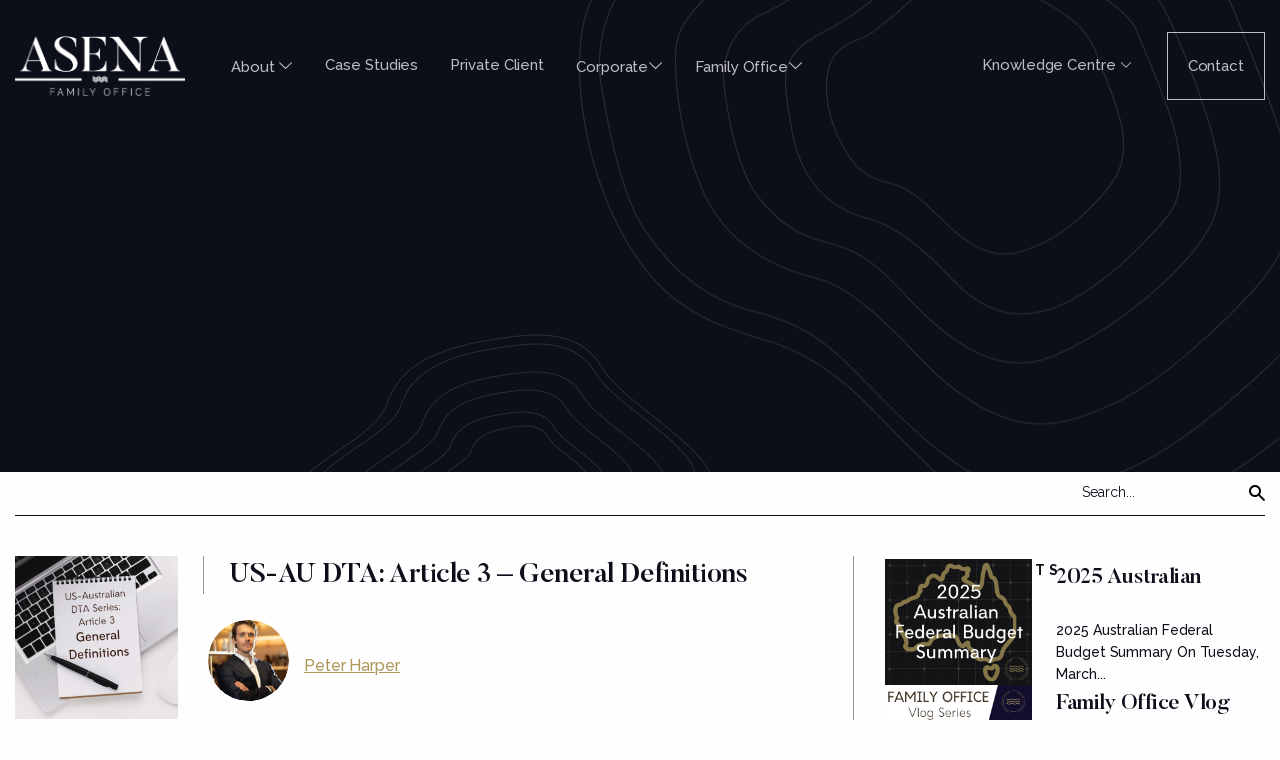

--- FILE ---
content_type: text/html; charset=UTF-8
request_url: https://asenaadvisors.com/blog/us-au-dta-series-article-3/
body_size: 47003
content:
<!DOCTYPE html> <html lang="en-US" prefix="og: https://ogp.me/ns#"> <head><script>if(navigator.userAgent.match(/MSIE|Internet Explorer/i)||navigator.userAgent.match(/Trident\/7\..*?rv:11/i)){let e=document.location.href;if(!e.match(/[?&]nonitro/)){if(e.indexOf("?")==-1){if(e.indexOf("#")==-1){document.location.href=e+"?nonitro=1"}else{document.location.href=e.replace("#","?nonitro=1#")}}else{if(e.indexOf("#")==-1){document.location.href=e+"&nonitro=1"}else{document.location.href=e.replace("#","&nonitro=1#")}}}}</script><link rel="preconnect" href="https://www.google.com" /><link rel="preconnect" href="https://cdn-ikplcif.nitrocdn.com" /><meta charset="UTF-8" /><meta name="viewport" content="width=device-width, initial-scale=1" /><title>US-AU DTA: Article 3 - General Definitions - Asena Advisors</title><meta name="description" content="Article 3 provides General Definitions and helps us understand the application of the defined terms in the DTA and its interpretation. Learn more." /><meta name="robots" content="follow, index, max-snippet:-1, max-video-preview:-1, max-image-preview:large" /><meta property="og:locale" content="en_US" /><meta property="og:type" content="article" /><meta property="og:title" content="US-AU DTA: Article 3 - General Definitions - Asena Advisors" /><meta property="og:description" content="Article 3 provides General Definitions and helps us understand the application of the defined terms in the DTA and its interpretation. Learn more." /><meta property="og:url" content="https://asenaadvisors.com/blog/us-au-dta-series-article-3/" /><meta property="og:site_name" content="Asena Advisors" /><meta property="article:tag" content="Australia" /><meta property="article:tag" content="DTA" /><meta property="article:tag" content="tax" /><meta property="article:tag" content="taxpayer" /><meta property="article:section" content="DTA Series" /><meta property="og:updated_time" content="2022-11-19T19:29:48-04:00" /><meta property="og:image" content="https://asenaadvisors.com/wp-content/uploads/2021/09/Australian-DTA-Series-Article-3-General-Definitions.png" /><meta property="og:image:secure_url" content="https://asenaadvisors.com/wp-content/uploads/2021/09/Australian-DTA-Series-Article-3-General-Definitions.png" /><meta property="og:image:width" content="1080" /><meta property="og:image:height" content="1080" /><meta property="og:image:alt" content="DTA US AU definitions" /><meta property="og:image:type" content="image/png" /><meta property="article:published_time" content="2021-09-29T17:34:38-04:00" /><meta property="article:modified_time" content="2022-11-19T19:29:48-04:00" /><meta name="twitter:card" content="summary_large_image" /><meta name="twitter:title" content="US-AU DTA: Article 3 - General Definitions - Asena Advisors" /><meta name="twitter:description" content="Article 3 provides General Definitions and helps us understand the application of the defined terms in the DTA and its interpretation. Learn more." /><meta name="twitter:image" content="https://asenaadvisors.com/wp-content/uploads/2021/09/Australian-DTA-Series-Article-3-General-Definitions.png" /><meta name="twitter:label1" content="Written by" /><meta name="twitter:data1" content="Peter Harper" /><meta name="twitter:label2" content="Time to read" /><meta name="twitter:data2" content="4 minutes" /><meta name="generator" content="WordPress 6.9" /><meta name="generator" content="NitroPack" /><script>var NPSH,NitroScrollHelper;NPSH=NitroScrollHelper=function(){let e=null;const o=window.sessionStorage.getItem("nitroScrollPos");function t(){let e=JSON.parse(window.sessionStorage.getItem("nitroScrollPos"))||{};if(typeof e!=="object"){e={}}e[document.URL]=window.scrollY;window.sessionStorage.setItem("nitroScrollPos",JSON.stringify(e))}window.addEventListener("scroll",function(){if(e!==null){clearTimeout(e)}e=setTimeout(t,200)},{passive:true});let r={};r.getScrollPos=()=>{if(!o){return 0}const e=JSON.parse(o);return e[document.URL]||0};r.isScrolled=()=>{return r.getScrollPos()>document.documentElement.clientHeight*.5};return r}();</script><script>(function(){var a=false;var e=document.documentElement.classList;var i=navigator.userAgent.toLowerCase();var n=["android","iphone","ipad"];var r=n.length;var o;var d=null;for(var t=0;t<r;t++){o=n[t];if(i.indexOf(o)>-1)d=o;if(e.contains(o)){a=true;e.remove(o)}}if(a&&d){e.add(d);if(d=="iphone"||d=="ipad"){e.add("ios")}}})();</script><script type="text/worker" id="nitro-web-worker">var preloadRequests=0;var remainingCount={};var baseURI="";self.onmessage=function(e){switch(e.data.cmd){case"RESOURCE_PRELOAD":var o=e.data.requestId;remainingCount[o]=0;e.data.resources.forEach(function(e){preload(e,function(o){return function(){console.log(o+" DONE: "+e);if(--remainingCount[o]==0){self.postMessage({cmd:"RESOURCE_PRELOAD",requestId:o})}}}(o));remainingCount[o]++});break;case"SET_BASEURI":baseURI=e.data.uri;break}};async function preload(e,o){if(typeof URL!=="undefined"&&baseURI){try{var a=new URL(e,baseURI);e=a.href}catch(e){console.log("Worker error: "+e.message)}}console.log("Preloading "+e);try{var n=new Request(e,{mode:"no-cors",redirect:"follow"});await fetch(n);o()}catch(a){console.log(a);var r=new XMLHttpRequest;r.responseType="blob";r.onload=o;r.onerror=o;r.open("GET",e,true);r.send()}}</script><script id="nprl">(()=>{if(window.NPRL!=undefined)return;(function(e){var t=e.prototype;t.after||(t.after=function(){var e,t=arguments,n=t.length,r=0,i=this,o=i.parentNode,a=Node,c=String,u=document;if(o!==null){while(r<n){(e=t[r])instanceof a?(i=i.nextSibling)!==null?o.insertBefore(e,i):o.appendChild(e):o.appendChild(u.createTextNode(c(e)));++r}}})})(Element);var e,t;e=t=function(){var t=false;var r=window.URL||window.webkitURL;var i=true;var o=true;var a=2;var c=null;var u=null;var d=true;var s=window.nitroGtmExcludes!=undefined;var l=s?JSON.parse(atob(window.nitroGtmExcludes)).map(e=>new RegExp(e)):[];var f;var m;var v=null;var p=null;var g=null;var h={touch:["touchmove","touchend"],default:["mousemove","click","keydown","wheel"]};var E=true;var y=[];var w=false;var b=[];var S=0;var N=0;var L=false;var T=0;var R=null;var O=false;var A=false;var C=false;var P=[];var I=[];var M=[];var k=[];var x=false;var _={};var j=new Map;var B="noModule"in HTMLScriptElement.prototype;var q=requestAnimationFrame||mozRequestAnimationFrame||webkitRequestAnimationFrame||msRequestAnimationFrame;const D="gtm.js?id=";function H(e,t){if(!_[e]){_[e]=[]}_[e].push(t)}function U(e,t){if(_[e]){var n=0,r=_[e];for(var n=0;n<r.length;n++){r[n].call(this,t)}}}function Y(){(function(e,t){var r=null;var i=function(e){r(e)};var o=null;var a={};var c=null;var u=null;var d=0;e.addEventListener(t,function(r){if(["load","DOMContentLoaded"].indexOf(t)!=-1){if(u){Q(function(){e.triggerNitroEvent(t)})}c=true}else if(t=="readystatechange"){d++;n.ogReadyState=d==1?"interactive":"complete";if(u&&u>=d){n.documentReadyState=n.ogReadyState;Q(function(){e.triggerNitroEvent(t)})}}});e.addEventListener(t+"Nitro",function(e){if(["load","DOMContentLoaded"].indexOf(t)!=-1){if(!c){e.preventDefault();e.stopImmediatePropagation()}else{}u=true}else if(t=="readystatechange"){u=n.documentReadyState=="interactive"?1:2;if(d<u){e.preventDefault();e.stopImmediatePropagation()}}});switch(t){case"load":o="onload";break;case"readystatechange":o="onreadystatechange";break;case"pageshow":o="onpageshow";break;default:o=null;break}if(o){Object.defineProperty(e,o,{get:function(){return r},set:function(n){if(typeof n!=="function"){r=null;e.removeEventListener(t+"Nitro",i)}else{if(!r){e.addEventListener(t+"Nitro",i)}r=n}}})}Object.defineProperty(e,"addEventListener"+t,{value:function(r){if(r!=t||!n.startedScriptLoading||document.currentScript&&document.currentScript.hasAttribute("nitro-exclude")){}else{arguments[0]+="Nitro"}e.ogAddEventListener.apply(e,arguments);a[arguments[1]]=arguments[0]}});Object.defineProperty(e,"removeEventListener"+t,{value:function(t){var n=a[arguments[1]];arguments[0]=n;e.ogRemoveEventListener.apply(e,arguments)}});Object.defineProperty(e,"triggerNitroEvent"+t,{value:function(t,n){n=n||e;var r=new Event(t+"Nitro",{bubbles:true});r.isNitroPack=true;Object.defineProperty(r,"type",{get:function(){return t},set:function(){}});Object.defineProperty(r,"target",{get:function(){return n},set:function(){}});e.dispatchEvent(r)}});if(typeof e.triggerNitroEvent==="undefined"){(function(){var t=e.addEventListener;var n=e.removeEventListener;Object.defineProperty(e,"ogAddEventListener",{value:t});Object.defineProperty(e,"ogRemoveEventListener",{value:n});Object.defineProperty(e,"addEventListener",{value:function(n){var r="addEventListener"+n;if(typeof e[r]!=="undefined"){e[r].apply(e,arguments)}else{t.apply(e,arguments)}},writable:true});Object.defineProperty(e,"removeEventListener",{value:function(t){var r="removeEventListener"+t;if(typeof e[r]!=="undefined"){e[r].apply(e,arguments)}else{n.apply(e,arguments)}}});Object.defineProperty(e,"triggerNitroEvent",{value:function(t,n){var r="triggerNitroEvent"+t;if(typeof e[r]!=="undefined"){e[r].apply(e,arguments)}}})})()}}).apply(null,arguments)}Y(window,"load");Y(window,"pageshow");Y(window,"DOMContentLoaded");Y(document,"DOMContentLoaded");Y(document,"readystatechange");try{var F=new Worker(r.createObjectURL(new Blob([document.getElementById("nitro-web-worker").textContent],{type:"text/javascript"})))}catch(e){var F=new Worker("data:text/javascript;base64,"+btoa(document.getElementById("nitro-web-worker").textContent))}F.onmessage=function(e){if(e.data.cmd=="RESOURCE_PRELOAD"){U(e.data.requestId,e)}};if(typeof document.baseURI!=="undefined"){F.postMessage({cmd:"SET_BASEURI",uri:document.baseURI})}var G=function(e){if(--S==0){Q(K)}};var W=function(e){e.target.removeEventListener("load",W);e.target.removeEventListener("error",W);e.target.removeEventListener("nitroTimeout",W);if(e.type!="nitroTimeout"){clearTimeout(e.target.nitroTimeout)}if(--N==0&&S==0){Q(J)}};var X=function(e){var t=e.textContent;try{var n=r.createObjectURL(new Blob([t.replace(/^(?:<!--)?(.*?)(?:-->)?$/gm,"$1")],{type:"text/javascript"}))}catch(e){var n="data:text/javascript;base64,"+btoa(t.replace(/^(?:<!--)?(.*?)(?:-->)?$/gm,"$1"))}return n};var K=function(){n.documentReadyState="interactive";document.triggerNitroEvent("readystatechange");document.triggerNitroEvent("DOMContentLoaded");if(window.pageYOffset||window.pageXOffset){window.dispatchEvent(new Event("scroll"))}A=true;Q(function(){if(N==0){Q(J)}Q($)})};var J=function(){if(!A||O)return;O=true;R.disconnect();en();n.documentReadyState="complete";document.triggerNitroEvent("readystatechange");window.triggerNitroEvent("load",document);window.triggerNitroEvent("pageshow",document);if(window.pageYOffset||window.pageXOffset||location.hash){let e=typeof history.scrollRestoration!=="undefined"&&history.scrollRestoration=="auto";if(e&&typeof NPSH!=="undefined"&&NPSH.getScrollPos()>0&&window.pageYOffset>document.documentElement.clientHeight*.5){window.scrollTo(0,NPSH.getScrollPos())}else if(location.hash){try{let e=document.querySelector(location.hash);if(e){e.scrollIntoView()}}catch(e){}}}var e=null;if(a==1){e=eo}else{e=eu}Q(e)};var Q=function(e){setTimeout(e,0)};var V=function(e){if(e.type=="touchend"||e.type=="click"){g=e}};var $=function(){if(d&&g){setTimeout(function(e){return function(){var t=function(e,t,n){var r=new Event(e,{bubbles:true,cancelable:true});if(e=="click"){r.clientX=t;r.clientY=n}else{r.touches=[{clientX:t,clientY:n}]}return r};var n;if(e.type=="touchend"){var r=e.changedTouches[0];n=document.elementFromPoint(r.clientX,r.clientY);n.dispatchEvent(t("touchstart"),r.clientX,r.clientY);n.dispatchEvent(t("touchend"),r.clientX,r.clientY);n.dispatchEvent(t("click"),r.clientX,r.clientY)}else if(e.type=="click"){n=document.elementFromPoint(e.clientX,e.clientY);n.dispatchEvent(t("click"),e.clientX,e.clientY)}}}(g),150);g=null}};var z=function(e){if(e.tagName=="SCRIPT"&&!e.hasAttribute("data-nitro-for-id")&&!e.hasAttribute("nitro-document-write")||e.tagName=="IMG"&&(e.hasAttribute("src")||e.hasAttribute("srcset"))||e.tagName=="IFRAME"&&e.hasAttribute("src")||e.tagName=="LINK"&&e.hasAttribute("href")&&e.hasAttribute("rel")&&e.getAttribute("rel")=="stylesheet"){if(e.tagName==="IFRAME"&&e.src.indexOf("about:blank")>-1){return}var t="";switch(e.tagName){case"LINK":t=e.href;break;case"IMG":if(k.indexOf(e)>-1)return;t=e.srcset||e.src;break;default:t=e.src;break}var n=e.getAttribute("type");if(!t&&e.tagName!=="SCRIPT")return;if((e.tagName=="IMG"||e.tagName=="LINK")&&(t.indexOf("data:")===0||t.indexOf("blob:")===0))return;if(e.tagName=="SCRIPT"&&n&&n!=="text/javascript"&&n!=="application/javascript"){if(n!=="module"||!B)return}if(e.tagName==="SCRIPT"){if(k.indexOf(e)>-1)return;if(e.noModule&&B){return}let t=null;if(document.currentScript){if(document.currentScript.src&&document.currentScript.src.indexOf(D)>-1){t=document.currentScript}if(document.currentScript.hasAttribute("data-nitro-gtm-id")){e.setAttribute("data-nitro-gtm-id",document.currentScript.getAttribute("data-nitro-gtm-id"))}}else if(window.nitroCurrentScript){if(window.nitroCurrentScript.src&&window.nitroCurrentScript.src.indexOf(D)>-1){t=window.nitroCurrentScript}}if(t&&s){let n=false;for(const t of l){n=e.src?t.test(e.src):t.test(e.textContent);if(n){break}}if(!n){e.type="text/googletagmanagerscript";let n=t.hasAttribute("data-nitro-gtm-id")?t.getAttribute("data-nitro-gtm-id"):t.id;if(!j.has(n)){j.set(n,[])}let r=j.get(n);r.push(e);return}}if(!e.src){if(e.textContent.length>0){e.textContent+="\n;if(document.currentScript.nitroTimeout) {clearTimeout(document.currentScript.nitroTimeout);}; setTimeout(function() { this.dispatchEvent(new Event('load')); }.bind(document.currentScript), 0);"}else{return}}else{}k.push(e)}if(!e.hasOwnProperty("nitroTimeout")){N++;e.addEventListener("load",W,true);e.addEventListener("error",W,true);e.addEventListener("nitroTimeout",W,true);e.nitroTimeout=setTimeout(function(){console.log("Resource timed out",e);e.dispatchEvent(new Event("nitroTimeout"))},5e3)}}};var Z=function(e){if(e.hasOwnProperty("nitroTimeout")&&e.nitroTimeout){clearTimeout(e.nitroTimeout);e.nitroTimeout=null;e.dispatchEvent(new Event("nitroTimeout"))}};document.documentElement.addEventListener("load",function(e){if(e.target.tagName=="SCRIPT"||e.target.tagName=="IMG"){k.push(e.target)}},true);document.documentElement.addEventListener("error",function(e){if(e.target.tagName=="SCRIPT"||e.target.tagName=="IMG"){k.push(e.target)}},true);var ee=["appendChild","replaceChild","insertBefore","prepend","append","before","after","replaceWith","insertAdjacentElement"];var et=function(){if(s){window._nitro_setTimeout=window.setTimeout;window.setTimeout=function(e,t,...n){let r=document.currentScript||window.nitroCurrentScript;if(!r||r.src&&r.src.indexOf(D)==-1){return window._nitro_setTimeout.call(window,e,t,...n)}return window._nitro_setTimeout.call(window,function(e,t){return function(...n){window.nitroCurrentScript=e;t(...n)}}(r,e),t,...n)}}ee.forEach(function(e){HTMLElement.prototype["og"+e]=HTMLElement.prototype[e];HTMLElement.prototype[e]=function(...t){if(this.parentNode||this===document.documentElement){switch(e){case"replaceChild":case"insertBefore":t.pop();break;case"insertAdjacentElement":t.shift();break}t.forEach(function(e){if(!e)return;if(e.tagName=="SCRIPT"){z(e)}else{if(e.children&&e.children.length>0){e.querySelectorAll("script").forEach(z)}}})}return this["og"+e].apply(this,arguments)}})};var en=function(){if(s&&typeof window._nitro_setTimeout==="function"){window.setTimeout=window._nitro_setTimeout}ee.forEach(function(e){HTMLElement.prototype[e]=HTMLElement.prototype["og"+e]})};var er=async function(){if(o){ef(f);ef(V);if(v){clearTimeout(v);v=null}}if(T===1){L=true;return}else if(T===0){T=-1}n.startedScriptLoading=true;Object.defineProperty(document,"readyState",{get:function(){return n.documentReadyState},set:function(){}});var e=document.documentElement;var t={attributes:true,attributeFilter:["src"],childList:true,subtree:true};R=new MutationObserver(function(e,t){e.forEach(function(e){if(e.type=="childList"&&e.addedNodes.length>0){e.addedNodes.forEach(function(e){if(!document.documentElement.contains(e)){return}if(e.tagName=="IMG"||e.tagName=="IFRAME"||e.tagName=="LINK"){z(e)}})}if(e.type=="childList"&&e.removedNodes.length>0){e.removedNodes.forEach(function(e){if(e.tagName=="IFRAME"||e.tagName=="LINK"){Z(e)}})}if(e.type=="attributes"){var t=e.target;if(!document.documentElement.contains(t)){return}if(t.tagName=="IFRAME"||t.tagName=="LINK"||t.tagName=="IMG"||t.tagName=="SCRIPT"){z(t)}}})});R.observe(e,t);if(!s){et()}await Promise.all(P);var r=b.shift();var i=null;var a=false;while(r){var c;var u=JSON.parse(atob(r.meta));var d=u.delay;if(r.type=="inline"){var l=document.getElementById(r.id);if(l){l.remove()}else{r=b.shift();continue}c=X(l);if(c===false){r=b.shift();continue}}else{c=r.src}if(!a&&r.type!="inline"&&(typeof u.attributes.async!="undefined"||typeof u.attributes.defer!="undefined")){if(i===null){i=r}else if(i===r){a=true}if(!a){b.push(r);r=b.shift();continue}}var m=document.createElement("script");m.src=c;m.setAttribute("data-nitro-for-id",r.id);for(var p in u.attributes){try{if(u.attributes[p]===false){m.setAttribute(p,"")}else{m.setAttribute(p,u.attributes[p])}}catch(e){console.log("Error while setting script attribute",m,e)}}m.async=false;if(u.canonicalLink!=""&&Object.getOwnPropertyDescriptor(m,"src")?.configurable!==false){(e=>{Object.defineProperty(m,"src",{get:function(){return e.canonicalLink},set:function(){}})})(u)}if(d){setTimeout((function(e,t){var n=document.querySelector("[data-nitro-marker-id='"+t+"']");if(n){n.after(e)}else{document.head.appendChild(e)}}).bind(null,m,r.id),d)}else{m.addEventListener("load",G);m.addEventListener("error",G);if(!m.noModule||!B){S++}var g=document.querySelector("[data-nitro-marker-id='"+r.id+"']");if(g){Q(function(e,t){return function(){e.after(t)}}(g,m))}else{Q(function(e){return function(){document.head.appendChild(e)}}(m))}}r=b.shift()}};var ei=function(){var e=document.getElementById("nitro-deferred-styles");var t=document.createElement("div");t.innerHTML=e.textContent;return t};var eo=async function(e){isPreload=e&&e.type=="NitroPreload";if(!isPreload){T=-1;E=false;if(o){ef(f);ef(V);if(v){clearTimeout(v);v=null}}}if(w===false){var t=ei();let e=t.querySelectorAll('style,link[rel="stylesheet"]');w=e.length;if(w){let e=document.getElementById("nitro-deferred-styles-marker");e.replaceWith.apply(e,t.childNodes)}else if(isPreload){Q(ed)}else{es()}}else if(w===0&&!isPreload){es()}};var ea=function(){var e=ei();var t=e.childNodes;var n;var r=[];for(var i=0;i<t.length;i++){n=t[i];if(n.href){r.push(n.href)}}var o="css-preload";H(o,function(e){eo(new Event("NitroPreload"))});if(r.length){F.postMessage({cmd:"RESOURCE_PRELOAD",resources:r,requestId:o})}else{Q(function(){U(o)})}};var ec=function(){if(T===-1)return;T=1;var e=[];var t,n;for(var r=0;r<b.length;r++){t=b[r];if(t.type!="inline"){if(t.src){n=JSON.parse(atob(t.meta));if(n.delay)continue;if(n.attributes.type&&n.attributes.type=="module"&&!B)continue;e.push(t.src)}}}if(e.length){var i="js-preload";H(i,function(e){T=2;if(L){Q(er)}});F.postMessage({cmd:"RESOURCE_PRELOAD",resources:e,requestId:i})}};var eu=function(){while(I.length){style=I.shift();if(style.hasAttribute("nitropack-onload")){style.setAttribute("onload",style.getAttribute("nitropack-onload"));Q(function(e){return function(){e.dispatchEvent(new Event("load"))}}(style))}}while(M.length){style=M.shift();if(style.hasAttribute("nitropack-onerror")){style.setAttribute("onerror",style.getAttribute("nitropack-onerror"));Q(function(e){return function(){e.dispatchEvent(new Event("error"))}}(style))}}};var ed=function(){if(!x){if(i){Q(function(){var e=document.getElementById("nitro-critical-css");if(e){e.remove()}})}x=true;onStylesLoadEvent=new Event("NitroStylesLoaded");onStylesLoadEvent.isNitroPack=true;window.dispatchEvent(onStylesLoadEvent)}};var es=function(){if(a==2){Q(er)}else{eu()}};var el=function(e){m.forEach(function(t){document.addEventListener(t,e,true)})};var ef=function(e){m.forEach(function(t){document.removeEventListener(t,e,true)})};if(s){et()}return{setAutoRemoveCriticalCss:function(e){i=e},registerScript:function(e,t,n){b.push({type:"remote",src:e,id:t,meta:n})},registerInlineScript:function(e,t){b.push({type:"inline",id:e,meta:t})},registerStyle:function(e,t,n){y.push({href:e,rel:t,media:n})},onLoadStyle:function(e){I.push(e);if(w!==false&&--w==0){Q(ed);if(E){E=false}else{es()}}},onErrorStyle:function(e){M.push(e);if(w!==false&&--w==0){Q(ed);if(E){E=false}else{es()}}},loadJs:function(e,t){if(!e.src){var n=X(e);if(n!==false){e.src=n;e.textContent=""}}if(t){Q(function(e,t){return function(){e.after(t)}}(t,e))}else{Q(function(e){return function(){document.head.appendChild(e)}}(e))}},loadQueuedResources:async function(){window.dispatchEvent(new Event("NitroBootStart"));if(p){clearTimeout(p);p=null}window.removeEventListener("load",e.loadQueuedResources);f=a==1?er:eo;if(!o||g){Q(f)}else{if(navigator.userAgent.indexOf(" Edge/")==-1){ea();H("css-preload",ec)}el(f);if(u){if(c){v=setTimeout(f,c)}}else{}}},fontPreload:function(e){var t="critical-fonts";H(t,function(e){document.getElementById("nitro-critical-fonts").type="text/css"});F.postMessage({cmd:"RESOURCE_PRELOAD",resources:e,requestId:t})},boot:function(){if(t)return;t=true;C=typeof NPSH!=="undefined"&&NPSH.isScrolled();let n=document.prerendering;if(location.hash||C||n){o=false}m=h.default.concat(h.touch);p=setTimeout(e.loadQueuedResources,1500);el(V);if(C){e.loadQueuedResources()}else{window.addEventListener("load",e.loadQueuedResources)}},addPrerequisite:function(e){P.push(e)},getTagManagerNodes:function(e){if(!e)return j;return j.get(e)??[]}}}();var n,r;n=r=function(){var t=document.write;return{documentWrite:function(n,r){if(n&&n.hasAttribute("nitro-exclude")){return t.call(document,r)}var i=null;if(n.documentWriteContainer){i=n.documentWriteContainer}else{i=document.createElement("span");n.documentWriteContainer=i}var o=null;if(n){if(n.hasAttribute("data-nitro-for-id")){o=document.querySelector('template[data-nitro-marker-id="'+n.getAttribute("data-nitro-for-id")+'"]')}else{o=n}}i.innerHTML+=r;i.querySelectorAll("script").forEach(function(e){e.setAttribute("nitro-document-write","")});if(!i.parentNode){if(o){o.parentNode.insertBefore(i,o)}else{document.body.appendChild(i)}}var a=document.createElement("span");a.innerHTML=r;var c=a.querySelectorAll("script");if(c.length){c.forEach(function(t){var n=t.getAttributeNames();var r=document.createElement("script");n.forEach(function(e){r.setAttribute(e,t.getAttribute(e))});r.async=false;if(!t.src&&t.textContent){r.textContent=t.textContent}e.loadJs(r,o)})}},TrustLogo:function(e,t){var n=document.getElementById(e);var r=document.createElement("img");r.src=t;n.parentNode.insertBefore(r,n)},documentReadyState:"loading",ogReadyState:document.readyState,startedScriptLoading:false,loadScriptDelayed:function(e,t){setTimeout(function(){var t=document.createElement("script");t.src=e;document.head.appendChild(t)},t)}}}();document.write=function(e){n.documentWrite(document.currentScript,e)};document.writeln=function(e){n.documentWrite(document.currentScript,e+"\n")};window.NPRL=e;window.NitroResourceLoader=t;window.NPh=n;window.NitroPackHelper=r})();</script><template id="nitro-deferred-styles-marker"></template><style id="nitro-fonts">@font-face{font-family:"Raleway";font-style:normal;font-weight:400;font-display:swap;src:url("https://fonts.gstatic.com/s/raleway/v37/1Ptug8zYS_SKggPNyCAIT4ttDfCmxA.woff2") format("woff2");unicode-range:U+0460-052F,U+1C80-1C8A,U+20B4,U+2DE0-2DFF,U+A640-A69F,U+FE2E-FE2F}@font-face{font-family:"Raleway";font-style:normal;font-weight:400;font-display:swap;src:url("https://fonts.gstatic.com/s/raleway/v37/1Ptug8zYS_SKggPNyCkIT4ttDfCmxA.woff2") format("woff2");unicode-range:U+0301,U+0400-045F,U+0490-0491,U+04B0-04B1,U+2116}@font-face{font-family:"Raleway";font-style:normal;font-weight:400;font-display:swap;src:url("https://fonts.gstatic.com/s/raleway/v37/1Ptug8zYS_SKggPNyCIIT4ttDfCmxA.woff2") format("woff2");unicode-range:U+0102-0103,U+0110-0111,U+0128-0129,U+0168-0169,U+01A0-01A1,U+01AF-01B0,U+0300-0301,U+0303-0304,U+0308-0309,U+0323,U+0329,U+1EA0-1EF9,U+20AB}@font-face{font-family:"Raleway";font-style:normal;font-weight:400;font-display:swap;src:url("https://fonts.gstatic.com/s/raleway/v37/1Ptug8zYS_SKggPNyCMIT4ttDfCmxA.woff2") format("woff2");unicode-range:U+0100-02BA,U+02BD-02C5,U+02C7-02CC,U+02CE-02D7,U+02DD-02FF,U+0304,U+0308,U+0329,U+1D00-1DBF,U+1E00-1E9F,U+1EF2-1EFF,U+2020,U+20A0-20AB,U+20AD-20C0,U+2113,U+2C60-2C7F,U+A720-A7FF}@font-face{font-family:"Raleway";font-style:normal;font-weight:400;font-display:swap;src:url("https://fonts.gstatic.com/s/raleway/v37/1Ptug8zYS_SKggPNyC0IT4ttDfA.woff2") format("woff2");unicode-range:U+0000-00FF,U+0131,U+0152-0153,U+02BB-02BC,U+02C6,U+02DA,U+02DC,U+0304,U+0308,U+0329,U+2000-206F,U+20AC,U+2122,U+2191,U+2193,U+2212,U+2215,U+FEFF,U+FFFD}@font-face{font-family:"Raleway";font-style:normal;font-weight:500;font-display:swap;src:url("https://fonts.gstatic.com/s/raleway/v37/1Ptug8zYS_SKggPNyCAIT4ttDfCmxA.woff2") format("woff2");unicode-range:U+0460-052F,U+1C80-1C8A,U+20B4,U+2DE0-2DFF,U+A640-A69F,U+FE2E-FE2F}@font-face{font-family:"Raleway";font-style:normal;font-weight:500;font-display:swap;src:url("https://fonts.gstatic.com/s/raleway/v37/1Ptug8zYS_SKggPNyCkIT4ttDfCmxA.woff2") format("woff2");unicode-range:U+0301,U+0400-045F,U+0490-0491,U+04B0-04B1,U+2116}@font-face{font-family:"Raleway";font-style:normal;font-weight:500;font-display:swap;src:url("https://fonts.gstatic.com/s/raleway/v37/1Ptug8zYS_SKggPNyCIIT4ttDfCmxA.woff2") format("woff2");unicode-range:U+0102-0103,U+0110-0111,U+0128-0129,U+0168-0169,U+01A0-01A1,U+01AF-01B0,U+0300-0301,U+0303-0304,U+0308-0309,U+0323,U+0329,U+1EA0-1EF9,U+20AB}@font-face{font-family:"Raleway";font-style:normal;font-weight:500;font-display:swap;src:url("https://fonts.gstatic.com/s/raleway/v37/1Ptug8zYS_SKggPNyCMIT4ttDfCmxA.woff2") format("woff2");unicode-range:U+0100-02BA,U+02BD-02C5,U+02C7-02CC,U+02CE-02D7,U+02DD-02FF,U+0304,U+0308,U+0329,U+1D00-1DBF,U+1E00-1E9F,U+1EF2-1EFF,U+2020,U+20A0-20AB,U+20AD-20C0,U+2113,U+2C60-2C7F,U+A720-A7FF}@font-face{font-family:"Raleway";font-style:normal;font-weight:500;font-display:swap;src:url("https://fonts.gstatic.com/s/raleway/v37/1Ptug8zYS_SKggPNyC0IT4ttDfA.woff2") format("woff2");unicode-range:U+0000-00FF,U+0131,U+0152-0153,U+02BB-02BC,U+02C6,U+02DA,U+02DC,U+0304,U+0308,U+0329,U+2000-206F,U+20AC,U+2122,U+2191,U+2193,U+2212,U+2215,U+FEFF,U+FFFD}@font-face{font-family:"Raleway";font-style:normal;font-weight:700;font-display:swap;src:url("https://fonts.gstatic.com/s/raleway/v37/1Ptug8zYS_SKggPNyCAIT4ttDfCmxA.woff2") format("woff2");unicode-range:U+0460-052F,U+1C80-1C8A,U+20B4,U+2DE0-2DFF,U+A640-A69F,U+FE2E-FE2F}@font-face{font-family:"Raleway";font-style:normal;font-weight:700;font-display:swap;src:url("https://fonts.gstatic.com/s/raleway/v37/1Ptug8zYS_SKggPNyCkIT4ttDfCmxA.woff2") format("woff2");unicode-range:U+0301,U+0400-045F,U+0490-0491,U+04B0-04B1,U+2116}@font-face{font-family:"Raleway";font-style:normal;font-weight:700;font-display:swap;src:url("https://fonts.gstatic.com/s/raleway/v37/1Ptug8zYS_SKggPNyCIIT4ttDfCmxA.woff2") format("woff2");unicode-range:U+0102-0103,U+0110-0111,U+0128-0129,U+0168-0169,U+01A0-01A1,U+01AF-01B0,U+0300-0301,U+0303-0304,U+0308-0309,U+0323,U+0329,U+1EA0-1EF9,U+20AB}@font-face{font-family:"Raleway";font-style:normal;font-weight:700;font-display:swap;src:url("https://fonts.gstatic.com/s/raleway/v37/1Ptug8zYS_SKggPNyCMIT4ttDfCmxA.woff2") format("woff2");unicode-range:U+0100-02BA,U+02BD-02C5,U+02C7-02CC,U+02CE-02D7,U+02DD-02FF,U+0304,U+0308,U+0329,U+1D00-1DBF,U+1E00-1E9F,U+1EF2-1EFF,U+2020,U+20A0-20AB,U+20AD-20C0,U+2113,U+2C60-2C7F,U+A720-A7FF}@font-face{font-family:"Raleway";font-style:normal;font-weight:700;font-display:swap;src:url("https://fonts.gstatic.com/s/raleway/v37/1Ptug8zYS_SKggPNyC0IT4ttDfA.woff2") format("woff2");unicode-range:U+0000-00FF,U+0131,U+0152-0153,U+02BB-02BC,U+02C6,U+02DA,U+02DC,U+0304,U+0308,U+0329,U+2000-206F,U+20AC,U+2122,U+2191,U+2193,U+2212,U+2215,U+FEFF,U+FFFD}@font-face{font-family:"Butler_Medium";src:url("https://cdn-ikplcif.nitrocdn.com/ohFvJPUzEGrnXqYUgUthJotznQWrDjxO/assets/static/source/rev-27c5b2e/asenaadvisors.com/wp-content/themes/cst-tax/fonts/Butler_Medium.eot");src:url("https://cdn-ikplcif.nitrocdn.com/ohFvJPUzEGrnXqYUgUthJotznQWrDjxO/assets/static/source/rev-27c5b2e/asenaadvisors.com/wp-content/themes/cst-tax/fonts/Butler_Medium.woff2") format("woff2");font-display:swap}@font-face{font-family:"Butler_Regular";src:url("https://cdn-ikplcif.nitrocdn.com/ohFvJPUzEGrnXqYUgUthJotznQWrDjxO/assets/static/source/rev-27c5b2e/asenaadvisors.com/wp-content/themes/cst-tax/fonts/Butler_Regular.eot");src:url("https://cdn-ikplcif.nitrocdn.com/ohFvJPUzEGrnXqYUgUthJotznQWrDjxO/assets/static/source/rev-27c5b2e/asenaadvisors.com/wp-content/themes/cst-tax/fonts/Butler_Regular.woff2") format("woff2");font-display:swap}@font-face{font-family:"AvenirNextDemiBold";src:url("https://cdn-ikplcif.nitrocdn.com/ohFvJPUzEGrnXqYUgUthJotznQWrDjxO/assets/static/source/rev-27c5b2e/asenaadvisors.com/wp-content/themes/cst-tax/fonts/AvenirNextDemiBold.eot");src:url("https://cdn-ikplcif.nitrocdn.com/ohFvJPUzEGrnXqYUgUthJotznQWrDjxO/assets/static/source/rev-27c5b2e/asenaadvisors.com/wp-content/themes/cst-tax/fonts/AvenirNextDemiBold.woff2") format("woff2");font-display:swap}@font-face{font-family:"icomoon";src:url("https://cdn-ikplcif.nitrocdn.com/ohFvJPUzEGrnXqYUgUthJotznQWrDjxO/assets/static/source/rev-27c5b2e/asenaadvisors.com/wp-content/themes/cst-tax/icon-fonts/a377d64943fcb51cc224a58db4d70c6a.icomoon.eot");src:url("https://cdn-ikplcif.nitrocdn.com/ohFvJPUzEGrnXqYUgUthJotznQWrDjxO/assets/static/source/rev-27c5b2e/asenaadvisors.com/wp-content/themes/cst-tax/icon-fonts/a377d64943fcb51cc224a58db4d70c6a.icomoon.ttf") format("truetype");font-weight:normal;font-style:normal;font-display:swap}</style><style type="text/css" id="nitro-critical-css">img:is([sizes=auto i],[sizes^="auto," i]){contain-intrinsic-size:3000px 1500px}.gform_legacy_markup_wrapper *{box-sizing:border-box !important}.gform_legacy_markup_wrapper input:not([type=radio]):not([type=checkbox]):not([type=submit]):not([type=button]):not([type=image]):not([type=file]){font-size:inherit;font-family:inherit;padding:5px 4px;letter-spacing:normal}.gform_legacy_markup_wrapper form li,.gform_legacy_markup_wrapper li{margin-left:0 !important;list-style-type:none !important;list-style-image:none !important;list-style:none !important;overflow:visible}.gform_legacy_markup_wrapper ul li.gfield{clear:both}.gform_legacy_markup_wrapper ul li:after,.gform_legacy_markup_wrapper ul li:before{padding:0;margin:0;overflow:visible}.gform_legacy_markup_wrapper label.gfield_label{font-weight:700;font-size:inherit}.gform_legacy_markup_wrapper .top_label .gfield_label{display:-moz-inline-stack;display:inline-block;line-height:1.3;clear:both}body .gform_legacy_markup_wrapper .top_label div.ginput_container{margin-top:8px}.gform_legacy_markup_wrapper .gfield_checkbox li input,.gform_legacy_markup_wrapper .gfield_checkbox li input[type=checkbox]{display:-moz-inline-stack;display:inline-block;vertical-align:middle;margin-left:1px}.gform_legacy_markup_wrapper .gfield_description{font-size:.813em;line-height:inherit;clear:both;font-family:inherit;letter-spacing:normal}.gform_legacy_markup_wrapper .gfield_description{padding:0 16px 0 0}.gform_legacy_markup_wrapper .field_description_below .gfield_description{padding-top:16px}.gform_legacy_markup_wrapper .gfield_description{width:100%}.gform_legacy_markup_wrapper .gfield_required{color:#790000;margin-left:4px}.gform_legacy_markup_wrapper .gform_hidden,.gform_legacy_markup_wrapper input.gform_hidden,.gform_legacy_markup_wrapper input[type=hidden]{display:none !important;max-height:1px !important;overflow:hidden}.gform_legacy_markup_wrapper .gform_validation_container,body .gform_legacy_markup_wrapper .gform_body ul.gform_fields li.gfield.gform_validation_container,body .gform_legacy_markup_wrapper li.gform_validation_container,body .gform_legacy_markup_wrapper ul.gform_fields li.gfield.gform_validation_container{display:none !important;position:absolute !important;left:-9000px}body .gform_legacy_markup_wrapper ul li.gfield{margin-top:16px;padding-top:0}@media only screen and (max-width:641px){.gform_legacy_markup_wrapper input:not([type=radio]):not([type=checkbox]):not([type=image]):not([type=file]){line-height:2;min-height:2rem}}@media only screen and (min-width:641px){.gform_legacy_markup_wrapper ul.gform_fields li.gfield{padding-right:16px}}.gform_legacy_markup_wrapper.gf_browser_chrome ul li:after,.gform_legacy_markup_wrapper.gf_browser_chrome ul li:before{content:none}.gform_legacy_markup_wrapper.gf_browser_chrome .gfield_checkbox li input,.gform_legacy_markup_wrapper.gf_browser_chrome .gfield_checkbox li input[type=checkbox]{margin-top:6px}body .row.animate-children.single-staffs input{padding-left:2em !important}body .sidebar .gform_wrapper .top_label .gfield_label{padding-left:10px !important}html{line-height:1.15;-webkit-text-size-adjust:100%}body{margin:0}h1{font-size:2em;margin:.67em 0}hr{-webkit-box-sizing:content-box;box-sizing:content-box;height:0;overflow:visible}a{background-color:transparent}img{border-style:none}button,input{font-family:inherit;font-size:100%;line-height:1.15;margin:0}button,input{overflow:visible}button{text-transform:none}button,[type="submit"]{-webkit-appearance:button}button::-moz-focus-inner,[type="submit"]::-moz-focus-inner{border-style:none;padding:0}button:-moz-focusring,[type="submit"]:-moz-focusring{outline:1px dotted ButtonText}[type="checkbox"]{-webkit-box-sizing:border-box;box-sizing:border-box;padding:0}[type="search"]{-webkit-appearance:textfield;outline-offset:-2px}[type="search"]::-webkit-search-decoration{-webkit-appearance:none}::-webkit-file-upload-button{-webkit-appearance:button;font:inherit}template{display:none}html{-webkit-box-sizing:border-box;box-sizing:border-box;font-size:100%}*,*::before,*::after{-webkit-box-sizing:inherit;box-sizing:inherit}body{margin:0;padding:0;background:#fefefe;font-family:"Helvetica Neue",Helvetica,Roboto,Arial,sans-serif;font-weight:normal;line-height:1.5;color:#0a0a0a;-webkit-font-smoothing:antialiased;-moz-osx-font-smoothing:grayscale}img{display:inline-block;vertical-align:middle;max-width:100%;height:auto;-ms-interpolation-mode:bicubic}button{padding:0;-webkit-appearance:none;-moz-appearance:none;appearance:none;border:0;border-radius:3px;background:transparent;line-height:1}button,input{font-family:inherit}div,ul,li,h1,h2,h3,h4,h5,form,p{margin:0;padding:0}p{margin-bottom:1rem;font-size:inherit;line-height:1.6;text-rendering:optimizeLegibility}h1,h2,h3,h4,h5{font-family:"Helvetica Neue",Helvetica,Roboto,Arial,sans-serif;font-style:normal;font-weight:normal;color:inherit;text-rendering:optimizeLegibility}h1{font-size:1.5rem;line-height:1.4;margin-top:0;margin-bottom:.5rem}h2{font-size:1.25rem;line-height:1.4;margin-top:0;margin-bottom:.5rem}h3{font-size:1.1875rem;line-height:1.4;margin-top:0;margin-bottom:.5rem}h4{font-size:1.125rem;line-height:1.4;margin-top:0;margin-bottom:.5rem}h5{font-size:1.0625rem;line-height:1.4;margin-top:0;margin-bottom:.5rem}@media print,screen and (min-width:40em){h1{font-size:3rem}h2{font-size:2.5rem}h3{font-size:1.9375rem}h4{font-size:1.5625rem}h5{font-size:1.25rem}}a{line-height:inherit;color:#2ba6cb;text-decoration:none}a img{border:0}hr{clear:both;max-width:81.25rem;height:0;margin:1.25rem auto;border-top:0;border-right:0;border-bottom:1px solid #cacaca;border-left:0}ul{margin-bottom:1rem;list-style-position:outside;line-height:1.6}li{font-size:inherit}ul{margin-left:1.25rem;list-style-type:disc}ul ul{margin-left:1.25rem;margin-bottom:0}ul.no-bullet{margin-left:0;list-style:none}.text-right{text-align:right}.text-center{text-align:center}[type='text'],[type='search']{display:block;-webkit-box-sizing:border-box;box-sizing:border-box;width:100%;height:2.4375rem;margin:0 0 1rem;padding:.5rem;border:1px solid #cacaca;border-radius:3px;background-color:#fefefe;-webkit-box-shadow:inset 0 1px 2px rgba(10,10,10,.1);box-shadow:inset 0 1px 2px rgba(10,10,10,.1);font-family:inherit;font-size:1rem;font-weight:normal;line-height:1.5;color:#0a0a0a;-webkit-appearance:none;-moz-appearance:none;appearance:none}[type='submit']{-webkit-appearance:none;-moz-appearance:none;appearance:none;border-radius:3px}input[type='search']{-webkit-box-sizing:border-box;box-sizing:border-box}::-webkit-input-placeholder{color:#cacaca}:-ms-input-placeholder{color:#cacaca}::-ms-input-placeholder{color:#cacaca}::placeholder{color:#cacaca}[type='checkbox']{margin:0 0 1rem}label{display:block;margin:0;font-size:.875rem;font-weight:normal;line-height:1.8;color:#0a0a0a}.position-relative{position:relative !important}.width-100{width:100% !important}.padding-top-0{padding-top:0rem !important}@media print,screen and (min-width:64em){.hide-for-large{display:none !important}}@media screen and (max-width:63.99875em){.show-for-large{display:none !important}}.button{display:inline-block;vertical-align:middle;margin:0 0 1rem 0;padding:.85em 1em;border:1px solid transparent;border-radius:3px;font-family:inherit;font-size:.9rem;-webkit-appearance:none;line-height:1;text-align:center;background-color:#2ba6cb;color:#fefefe}.button.hollow{border:1px solid #2ba6cb;color:#2ba6cb}.button.hollow{background-color:transparent}.menu{padding:0;margin:0;list-style:none;position:relative;display:-webkit-box;display:-webkit-flex;display:-ms-flexbox;display:flex;-webkit-flex-wrap:wrap;-ms-flex-wrap:wrap;flex-wrap:wrap}.menu a,.menu .button{line-height:1;text-decoration:none;display:block;padding:.7rem 1rem}.menu a{margin-bottom:0}.menu{-webkit-flex-wrap:wrap;-ms-flex-wrap:wrap;flex-wrap:wrap;-webkit-box-orient:horizontal;-webkit-box-direction:normal;-webkit-flex-direction:row;-ms-flex-direction:row;flex-direction:row}.dropdown.menu>li>a{padding:.7rem 1rem}.row{max-width:81.25rem;margin-right:auto;margin-left:auto;display:-webkit-box;display:-webkit-flex;display:-ms-flexbox;display:flex;-webkit-box-orient:horizontal;-webkit-box-direction:normal;-webkit-flex-flow:row wrap;-ms-flex-flow:row wrap;flex-flow:row wrap}.row .row{margin-right:-.9375rem;margin-left:-.9375rem}@media print,screen and (min-width:40em){.row .row{margin-right:-.9375rem;margin-left:-.9375rem}}@media print,screen and (min-width:64em){.row .row{margin-right:-.9375rem;margin-left:-.9375rem}}.row:not(.expanded) .row{max-width:none}.columns{-webkit-box-flex:1;-webkit-flex:1 1 0px;-ms-flex:1 1 0px;flex:1 1 0px;padding-right:.9375rem;padding-left:.9375rem;min-width:0}.small-2{-webkit-box-flex:0;-webkit-flex:0 0 16.66667%;-ms-flex:0 0 16.66667%;flex:0 0 16.66667%;max-width:16.66667%}.small-12{-webkit-box-flex:0;-webkit-flex:0 0 100%;-ms-flex:0 0 100%;flex:0 0 100%;max-width:100%}.small-collapse>.columns{padding-right:0;padding-left:0}@media print,screen and (min-width:40em){.medium-3{-webkit-box-flex:0;-webkit-flex:0 0 25%;-ms-flex:0 0 25%;flex:0 0 25%;max-width:25%}.medium-9{-webkit-box-flex:0;-webkit-flex:0 0 75%;-ms-flex:0 0 75%;flex:0 0 75%;max-width:75%}}@media print,screen and (min-width:40em){.medium-uncollapse>.columns{padding-right:.9375rem;padding-left:.9375rem}}@media print,screen and (min-width:64em){.large-2{-webkit-box-flex:0;-webkit-flex:0 0 16.66667%;-ms-flex:0 0 16.66667%;flex:0 0 16.66667%;max-width:16.66667%}.large-4{-webkit-box-flex:0;-webkit-flex:0 0 33.33333%;-ms-flex:0 0 33.33333%;flex:0 0 33.33333%;max-width:33.33333%}.large-8{-webkit-box-flex:0;-webkit-flex:0 0 66.66667%;-ms-flex:0 0 66.66667%;flex:0 0 66.66667%;max-width:66.66667%}.large-10{-webkit-box-flex:0;-webkit-flex:0 0 83.33333%;-ms-flex:0 0 83.33333%;flex:0 0 83.33333%;max-width:83.33333%}}.shrink{-webkit-box-flex:0;-webkit-flex:0 0 auto;-ms-flex:0 0 auto;flex:0 0 auto;max-width:100%}.align-justify{-webkit-box-pack:justify;-webkit-justify-content:space-between;-ms-flex-pack:justify;justify-content:space-between}.align-bottom{-webkit-box-align:end;-webkit-align-items:flex-end;-ms-flex-align:end;align-items:flex-end}.align-middle{-webkit-box-align:center;-webkit-align-items:center;-ms-flex-align:center;align-items:center}.small-order-1{-webkit-box-ordinal-group:2;-webkit-order:1;-ms-flex-order:1;order:1}.small-order-2{-webkit-box-ordinal-group:3;-webkit-order:2;-ms-flex-order:2;order:2}@media print,screen and (min-width:40em){.medium-order-1{-webkit-box-ordinal-group:2;-webkit-order:1;-ms-flex-order:1;order:1}.medium-order-2{-webkit-box-ordinal-group:3;-webkit-order:2;-ms-flex-order:2;order:2}}.flex-container{display:-webkit-box;display:-webkit-flex;display:-ms-flexbox;display:flex}@media print,screen and (min-width:64em){.large-flex-child-shrink{-webkit-box-flex:0;-webkit-flex:0 1 auto;-ms-flex:0 1 auto;flex:0 1 auto}}:root{--body-color:#ac9759;--secondary-color:#0c0e1a}[class^="icon-"],[class*=" icon-"]{font-family:"icomoon" !important;speak:none;font-style:normal;font-weight:normal;font-variant:normal;text-transform:none;line-height:1;-webkit-font-smoothing:antialiased;-moz-osx-font-smoothing:grayscale}.icon-google:before{content:""}.icon-conversation:before{content:""}.icon-chevron-thin-down:before{content:""}.icon-search:before{content:""}.icon-facebook:before{content:""}.icon-twitter:before{content:""}.icon-facebook:before{content:""}.icon-menu:before{content:""}.wrapper-inner{overflow:hidden}hr.double-line{border-top:1px solid #979797;height:4px;border-bottom:1px solid #979797;margin-top:0;margin-bottom:0}.v-line-l{border-left:1px solid #979797}@media screen and (max-width:63.96em){.mobile-space{padding-left:10px;padding-right:10px}}body{color:var(--body-color);line-height:1.625;letter-spacing:-.09px;font-family:Raleway;font-weight:500}body.dark-txt{color:var(--secondary-color)}h1,h2,h3,h4,h5{color:inherit}h1,h2{line-height:1}h1{font-family:Butler_Medium;font-size:5em;letter-spacing:-2.12px;margin-bottom:.7em}h2{font-size:3.125em;letter-spacing:-.28px;font-family:Butler_Regular;margin-bottom:.8em}h3{font-size:2.125em;font-family:Butler_Regular;letter-spacing:-.19px;line-height:1.35;margin-bottom:.8em}h4{font-size:1.125em;font-family:Raleway;font-weight:700;letter-spacing:4.58px;text-transform:uppercase;margin-bottom:.8em}h5{font-family:inherit;color:inherit;font-weight:700;font-size:1em}p{margin-bottom:1.8em}hr{border-color:rgba(255,255,255,.43)}a{color:inherit}@media screen and (max-width:1299px){h1{font-size:4em}h2{font-size:2.9em;letter-spacing:-.47px}h4{letter-spacing:2px}}@media screen and (max-width:63.96em){body{font-size:14px}h1{font-size:2.9em;letter-spacing:-1.35px}h2{font-size:2.3em}h4{letter-spacing:2px}}@media screen and (max-width:39.96em){body{font-size:13px}h3{font-size:1.54em;letter-spacing:-.11px}h4{font-size:.9em;letter-spacing:.75px}}[type='text'],[type='search']{background:none;border:none !important;border-bottom:2px solid rgba(255,255,255,.43) !important;padding:0 2em 1em 2em !important;border-radius:0;height:auto;box-shadow:none;color:inherit}label{padding-left:2em;font-size:1em;font-family:Raleway;font-weight:700;color:inherit;opacity:.43}::-webkit-input-placeholder,input::-webkit-input-placeholder{color:inherit}:-ms-input-placeholder,input:-ms-input-placeholder{color:inherit}::-moz-placeholder,input::-moz-placeholder{color:inherit}:-moz-placeholder,input:-moz-placeholder{color:inherit}input[type=checkbox]{display:none}@media screen and (max-width:39.96em){[type='text'],[type='search']{border-bottom-width:1px !important;margin-bottom:.5em}}.button{border-radius:0;font-size:1em;text-transform:uppercase;font-family:Raleway;font-weight:700;letter-spacing:4.58px;padding:1.8em 2.2em;background-color:#0c0e1a;color:#fff}.button.hollow{text-decoration:underline;text-transform:none;letter-spacing:-.09px;color:inherit;color:var(--body-color);border-color:initial;font-size:16px;padding:1.5em 2em}.breadcrumbs-wrap{border-bottom:1px solid var(--secondary-color)}@media screen and (max-width:39.96em){.button{width:100%;letter-spacing:2.1px;padding:1.5em 1em}.button.hollow{padding:1.75em .8em;font-size:1em}}.animate-children>*{opacity:0;transform:translateY(30px)}.mobile-menu{display:none}@media screen and (max-width:63.9375em){.mobile-menu{display:block;position:fixed;left:0;top:0;width:270px;height:100vh;background:var(--body-color);transform:translateX(-100%);color:#fff}.menu-toggle{font-size:2em !important}}.logo{width:170px;display:inline-block}.header-top{padding-top:2em;padding-bottom:2em;position:absolute;top:0;width:100%;z-index:5;color:#fff}.header-top a,.header-top .button{margin-bottom:0;color:rgba(255,255,255,.73);text-decoration:underline}.header-top .button{margin-left:1em}.header-bg>*{overflow:hidden}.header-content{padding-top:10.3em;padding-bottom:5.125em;color:#fff;overflow:hidden;min-height:75vh}.header-top a{font-size:15px}.header-content>*{position:relative;z-index:4}.consultation-form label{padding-left:2.5em}.consultation-form input:not([type="submit"]){font-size:1.25em}@media screen and (max-width:63.96em){.header-top a,.header-top .button{color:inherit;text-decoration:none}.consultation-form input{font-size:1.15em}.consultation-form input:not([type="submit"]){padding:0 1em .85em 0}.consultation-form label{padding-left:0}}@media screen and (max-width:39.96em){.header-top{padding-left:22px;padding-right:22px}.header-top .contact-link{font-size:12px}.header-content{padding-top:14em}.header-content:before{background:linear-gradient(180deg,rgba(0,0,0,.4),rgba(0,0,0,.4) 60%,#000 70%,#000)}.consultation-form input:not([type="submit"]){font-size:1.15em}}.blog-single .header{background-color:var(--secondary-color);background-image:url("https://cdn-ikplcif.nitrocdn.com/ohFvJPUzEGrnXqYUgUthJotznQWrDjxO/assets/images/optimized/rev-10907e9/asenaadvisors.com/wp-content/themes/cst-tax/images/Group-8-rot.png"),url("https://cdn-ikplcif.nitrocdn.com/ohFvJPUzEGrnXqYUgUthJotznQWrDjxO/assets/images/optimized/rev-10907e9/asenaadvisors.com/wp-content/themes/cst-tax/images/wav-rot.png");background-repeat:no-repeat;background-position:100% 1%,calc(100% - 570px) 100%}.blog-single .header-content{padding-bottom:3.2em;min-height:60.5vh}.blog-single .header-content h1{margin-bottom:0}.blog-single .header.nitro-lazy{background-image:none !important}.search-button{position:absolute;right:0;top:50%;transform:translateY(-50%)}.article{margin-bottom:2.75em;color:var(--secondary-color)}.article .article-info{padding-left:2.125em}.article .article-info h3{font-family:"Butler_Medium";letter-spacing:-1px;line-height:1.1}.article .article-thumb img{object-fit:cover;width:100%}.featured-posts-widget .article{margin-bottom:0}.featured-posts-widget .article .article-info h3{font-size:1.375em;margin-bottom:.68em}.featured-posts-widget .article .article-info p{font-size:.875em}.post-section{padding-top:2.5em;padding-bottom:2.5em}.article-wrap{padding-right:1em}.article .article-info h3{margin-bottom:.3em}.meta{font-family:"Butler_Bold";color:#535666;letter-spacing:-.62px;margin-bottom:1.3em}.meta li+li:before{content:"|";padding-left:.5em;padding-right:.5em}.sidebar{padding-left:1em}.sidebar-widget{padding-top:2.3em;padding-bottom:2.3em;border-bottom:1px solid #979797}.sidebar-widget h3{font-size:1.375em;margin-bottom:1.3em;color:var(--secondary-color)}.topics-widget ul{columns:2;-webkit-columns:2;-moz-columns:2}.topics-widget ul li{margin-bottom:.3em}.contact-widget ul li{position:relative;padding-left:2.5em;margin-bottom:.5em}.contact-widget ul li span{position:absolute;left:0;top:50%;transform:translateY(-50%)}.question-widget input[type='text']{border-bottom:1px solid rgba(12,14,26,.43) !important;padding:0 9px .75em 9px !important;padding-bottom:1em !important;font-size:1em !important}.question-widget label{font-size:12px !important;padding-left:9px !important;opacity:1}.featured-posts-widget h5{font-family:Raleway;font-weight:400;letter-spacing:-.32px;margin-bottom:0}.featured-posts-widget .full-width-slider{display:flex;flex-direction:column;margin-top:-25px}.blog-single .header-content .meta{font-family:Raleway;font-weight:700;font-size:.75em;letter-spacing:3.05px;text-transform:uppercase;color:#fff;margin-bottom:0;line-height:2}.article-header{padding-bottom:2.9em;border-bottom:1px solid #979797}.article-header h3{font-family:"Butler_Medium";font-size:1.875em;letter-spacing:-1.36px;padding-left:.9em;margin-left:.9em;border-left:1px solid #979797;margin-bottom:0}.article-body{padding:1.5em 2em 4.6em 3.75em}.share-menu{margin-bottom:.9em}.share-menu li:not(:last-child){margin-right:1em}.share-menu li:last-child{text-transform:uppercase}.share-menu li a{padding:0}.article-body p{margin-bottom:1em}.consultation-form input[type='text']{font-size:1.25rem !important}.gform_wrapper .gfield_checkbox li input[type=checkbox]{display:none !important}@media screen and (max-width:63.96em){.post-section .columns.v-line-l{border-left:none !important;border-top:1px solid #979797}.sidebar{padding-left:10px;padding-top:1.5em;padding-bottom:1.5em}.post-section{padding-bottom:0}}@media screen and (max-width:39.96em){.article{flex-wrap:wrap;margin-bottom:1.5em}.article .article-thumb{width:100%}.article .article-info{padding-left:0;padding-top:1em}.article .article-info p:last-child{margin-bottom:0}.article-header{flex-wrap:wrap}.article-header h3,.article-header img{width:100%}.article-header h3{font-size:1.875em;padding-left:0;margin-top:.9em;margin-left:0;border-left:none}.article-body{padding:1.5em 0}}body:not(.page-template-flexible-new) .page-content h2{font-size:34px;letter-spacing:-.59px !important;line-height:42px !important}body:not(.page-template-flexible-new) .page-content h3{font-size:28px;letter-spacing:-.48px !important;line-height:38px !important}body:not(.page-template-flexible-new) .page-content h4{font-family:"Butler_Medium";font-size:22px;font-weight:500;letter-spacing:-.38px !important;line-height:30px !important;text-transform:none}body:not(.page-template-flexible-new) .page-content h5{font-family:Raleway !important;font-size:14px;font-weight:bold;letter-spacing:3.56px !important;line-height:28px !important;text-transform:uppercase}.header-bg .header-top{overflow:visible !important}.button{font-family:Raleway !important}.dropdown.menu>li>a{text-decoration:none !important}body .gform_wrapper .top_label .gfield_label{padding-left:2.5em}body .gform_wrapper .gfield_required{display:none}.featured-posts-widget{min-height:247.48px}.featured-posts-widget .article .article-info h3{display:-webkit-box;-webkit-box-orient:vertical;-webkit-line-clamp:2;word-wrap:break-word;overflow:hidden;min-height:45px;max-height:45px}.blog-single .header-content .meta{margin-bottom:15px}.dropdown.menu>li.menu-item-has-children>.sub-menu{position:absolute;top:0;left:100%;z-index:1;display:none;min-width:200px;border:1px solid #cacaca}.dropdown.menu>li.menu-item-has-children>.sub-menu{top:100%;right:auto;left:0;padding-left:0px;background:rgba(0,0,0,.5)}.dropdown.menu>li.menu-item-has-children>.sub-menu a{padding:.5rem 1rem;display:inline-block;font-size:14px;line-height:1.6}ul.sub-menu{background:none;list-style-type:none}.icon-chevron-thin-down:before{content:""}.article .article-thumb img{width:237px}.topics-widget ul{list-style:none;margin-left:0}.single .sidebar-widget.padding-top-0.topics-widget{padding-top:2.3em !important}.single .sidebar-widget .article .article-thumb img{width:250px}.pagination .screen-reader-text{display:none}.breadcrumbs-wrap nav{font-size:.8125em}.header-top .sub-menu li{border-bottom:1px solid rgba(255,255,255,.4)}.header-top .sub-menu li:last-child{border-bottom:none}.dropdown.menu>li>a{font-weight:500}.header-top a,.header-top .button{text-decoration:none}.article .article-info{padding-left:1.5em}.featured-posts-widget{min-height:211px;border-bottom:1px solid #979797 !important}.search-form-2{width:100%}.search-form-2 input[type="search"]{padding:10px 20px 10px 0 !important;margin-bottom:0;font-size:14px}.blog-single .header-content{min-height:472px}.header-content h1{font-size:80px !important;letter-spacing:-2.12px !important;line-height:77px !important}.question-widget input[type='text']{color:#0c0e1a !important;border-bottom:1px solid #0c0e1a !important;margin-bottom:0;padding-left:10px !important}.gform_wrapper ul.gform_fields li.gfield{padding-right:0}.single .article-header img{max-height:163px;object-fit:cover}.featured-posts-widget .article .article-info p{margin-bottom:0}#menu-new-main-menu{list-style-type:none}.mobile-menu .mobile-nav ul>li{position:relative}.mobile-menu .mobile-nav ul>li a{padding:17px 30px 17px 50px !important;padding:10px 30px;margin-left:-35px;position:relative;display:block;font-size:16px;line-height:1;white-space:nowrap;text-decoration:none;color:#100e2c !important}.mobile-menu .mobile-nav .sub-menu{padding:0;margin:0;list-style-type:none;display:none}.mobile-menu .mobile-nav .sub-menu a{color:#fff !important}#menu-new-main-menu .icon-chevron-thin-down{display:none !important}.sidebar-widget{border-bottom:unset}.dropdown.menu>li.menu-item-has-children>.sub-menu{background-color:#ac9759;border:none;padding:10px 15px}.dropdown.menu>li.menu-item-has-children>.sub-menu:before{content:"";width:10px;height:10px;border:10px solid transparent;border-bottom-color:#ac9759;border-top-width:0;position:absolute;left:50%;top:0;transform:translate(-50%,-100%)}.dropdown.menu>li.menu-item-has-children>.sub-menu a{padding:.5rem 0}.header-other-links li.menu-item-has-children>.sub-menu{margin-left:6px;margin-top:-16px}.dropdown.menu.header-other-links>li>a{padding:21px 20px;font-family:inherit;font-size:15px;letter-spacing:-.09px !important;line-height:inherit !important;margin-left:1em}.dropdown.menu.header-other-links>li>a>.icon-chevron-thin-down{font-size:12px}.post-section .v-line-l .sidebar>hr.double-line:last-child{display:none}@media screen and (min-width:1024px){.header-top .button{margin-left:2em}}@media screen and (max-width:63.96em){.article-body{padding:25px 0}.post-section{padding-top:25px}.article-header{padding-bottom:25px}.page-content>.row.mobile-space{padding-left:45px;padding-right:45px}.post-section .columns.large-8.small-12{padding-left:50px;padding-right:50px}.post-section .columns.large-4.v-line-l{padding-left:60px;padding-right:60px}.post-section .columns.large-4.v-line-l .sidebar.mobile-space{padding-left:0;padding-right:0}.blog-single .header-content{padding-left:45px;padding-right:45px}.single .sidebar-widget .article .article-thumb img{width:100%;height:180px;max-width:300px}.blog-single .header-content{min-height:25vh}.header-content h1{font-size:50px !important;line-height:50px !important}}@media screen and (max-width:39.96em){.featured-posts-widget .article .article-info h3{-webkit-line-clamp:1;min-height:20px;max-height:20px}.post-section .columns.large-8.small-12,.post-section .columns.large-4.v-line-l{padding-left:15px;padding-right:15px}.page-content>.row.mobile-space{padding-left:10px;padding-right:10px}.post-section .columns.large-4.v-line-l .sidebar.mobile-space{padding-left:10px;padding-right:10px}.blog-single .header-content{padding-left:15px;padding-right:15px}h1{font-size:2.5em}.article{flex-wrap:inherit}.article .article-info{padding-left:2.125em !important}.single .sidebar-widget .article .article-thumb img{height:150px}.search-form-2 input[type="search"]{padding:10px 20px 10px 0 !important;margin-bottom:0;font-size:14px}.header-content h1{font-size:40px !important;letter-spacing:-1.26px !important;line-height:43px !important;margin-bottom:0}.blog-single .header-content{min-height:20vh;padding-bottom:30px}}@media screen and (min-width:640px){.single .article-header img{max-width:300px}}@media screen and (max-width:39.96em){body:not(.page-template-flexible-new) .page-content h2{font-size:24px;letter-spacing:-1.14px !important;line-height:26px !important}body:not(.page-template-flexible-new) .page-content h3{font-size:20px;letter-spacing:-.95px !important;line-height:24px !important}body:not(.page-template-flexible-new) .page-content h4{font-size:18px;letter-spacing:-.87px !important;line-height:20px !important}body:not(.page-template-flexible-new) .page-content h5{font-size:12px;letter-spacing:2.45px !important;line-height:28px !important}}.featured-posts-widget .article .article-info h3{min-height:auto}.page-content{position:relative}@media screen and (min-width:1440px){.header-bg .header-content .row{padding-top:35px}}@media screen and (max-width:1023px){.mobile-menu{background:#fff}}@media screen and (max-width:639px){body .footer-consultation-section .gform_wrapper .top_label .gfield_label,.consultation-form input:not([type="submit"]){padding-left:0 !important}}.header .row{max-width:81.25rem}.dropdown.menu.header-other-links>li>a.button.hollow{background:none !important}@media screen and (max-width:1100px){.dropdown.menu>li>a{padding:.7rem 10px .7rem 0;font-size:14px !important}}.header-bg{position:relative}.header-bg,.header-bg>*{overflow:hidden}@media screen and (max-width:1023px){.mobile-nav .sub-menu{padding-left:10px}.mobile-nav .sub-menu a{padding-top:10px;padding-bottom:10px}}.author-container{padding-left:.9em;margin-left:2.5em;margin-top:26px}.author-container a{text-decoration:underline}.author-container .avatar{margin-bottom:10px}@media screen and (max-width:39.96em){.author-container{padding-left:0em;margin-left:.3em;margin-top:26px}}.author-container .avatar{width:81px;height:81px;border-radius:100%;overflow:hidden}.author-container{display:flex;display:-webkit-flex;align-items:center;-webkit-align-items:center;padding-left:0;margin-left:30px}.author-container .description{margin-left:15px}.author-container .description a{color:#ac9759}.menu-new-main-menu-container .dropdown.menu .menu-item{position:relative}.menu-new-main-menu-container .dropdown.menu .menu-item>.sub-menu{left:-50px}nav.main-menu{position:relative;z-index:9999}div.contact-widget.sidebar-widget{padding-top:.5em;padding-bottom:0em}div.topics-widget.sidebar-widget{padding-top:0em;padding-bottom:0em}.mobile-menu .mobile-nav .sub-menu a{color:#100e2c !important}.blog-single .topics-widget ul.children{background-color:#fefefe;position:absolute;left:0;top:25px;z-index:9999;padding:15px;columns:1;-webkit-columns:1;-moz-columns:1;visibility:hidden}.blog-single .topics-widget>ul>li{position:relative}:where(section h1),:where(article h1),:where(nav h1),:where(aside h1){font-size:2em}</style>  <template data-nitro-marker-id="3dae5de5b29f7a7754991ef7dd1665dc-1"></template>   <template data-nitro-marker-id="e407a93165f901f59f4fa3c1db698262-1"></template>  <link rel="profile" href="https://gmpg.org/xfn/11" /> <link rel="pingback" href="https://asenaadvisors.com/xmlrpc.php" /> <link rel="preconnect" href="https://fonts.googleapis.com" /> <link rel="preconnect" href="https://fonts.gstatic.com" crossorigin />  <link rel="icon" sizes="16x16" type="image/png" href="https://cdn-ikplcif.nitrocdn.com/ohFvJPUzEGrnXqYUgUthJotznQWrDjxO/assets/images/optimized/rev-10907e9/asenaadvisors.com/wp-content/uploads/2019/01/favicon2.png" />     <link rel="canonical" href="https://asenaadvisors.com/blog/us-au-dta-series-article-3/" />                             <script type="application/ld+json" class="rank-math-schema">{"@context":"https://schema.org","@graph":[{"@type":["Consortium","Organization"],"@id":"https://asenaadvisors.com/#organization","name":"Asena Advisors","url":"https://asenaadvisors.com"},{"@type":"WebSite","@id":"https://asenaadvisors.com/#website","url":"https://asenaadvisors.com","name":"Asena Advisors","publisher":{"@id":"https://asenaadvisors.com/#organization"},"inLanguage":"en-US"},{"@type":"ImageObject","@id":"https://asenaadvisors.com/wp-content/uploads/2021/09/Australian-DTA-Series-Article-3-General-Definitions.png","url":"https://asenaadvisors.com/wp-content/uploads/2021/09/Australian-DTA-Series-Article-3-General-Definitions.png","width":"1080","height":"1080","inLanguage":"en-US"},{"@type":"BreadcrumbList","@id":"https://asenaadvisors.com/blog/us-au-dta-series-article-3/#breadcrumb","itemListElement":[{"@type":"ListItem","position":"1","item":{"@id":"https://asenaadvisors.com","name":"Home"}},{"@type":"ListItem","position":"2","item":{"@id":"https://asenaadvisors.com/blog/category/australia/dta-series/","name":"DTA Series"}},{"@type":"ListItem","position":"3","item":{"@id":"https://asenaadvisors.com/blog/us-au-dta-series-article-3/","name":"US-AU DTA: Article 3 &#8211; General Definitions"}}]},{"@type":"WebPage","@id":"https://asenaadvisors.com/blog/us-au-dta-series-article-3/#webpage","url":"https://asenaadvisors.com/blog/us-au-dta-series-article-3/","name":"US-AU DTA: Article 3 - General Definitions - Asena Advisors","datePublished":"2021-09-29T17:34:38-04:00","dateModified":"2022-11-19T19:29:48-04:00","isPartOf":{"@id":"https://asenaadvisors.com/#website"},"primaryImageOfPage":{"@id":"https://asenaadvisors.com/wp-content/uploads/2021/09/Australian-DTA-Series-Article-3-General-Definitions.png"},"inLanguage":"en-US","breadcrumb":{"@id":"https://asenaadvisors.com/blog/us-au-dta-series-article-3/#breadcrumb"}},{"@type":"Person","@id":"https://asenaadvisors.com/author/peterharper/","name":"Peter Harper","url":"https://asenaadvisors.com/author/peterharper/","image":{"@type":"ImageObject","@id":"https://secure.gravatar.com/avatar/83d6f313b0a72746c49b350923d67bc7586cd99eb0c3ff74572bc1a4216c53c6?s=96&amp;d=mm&amp;r=g","url":"https://secure.gravatar.com/avatar/83d6f313b0a72746c49b350923d67bc7586cd99eb0c3ff74572bc1a4216c53c6?s=96&amp;d=mm&amp;r=g","caption":"Peter Harper","inLanguage":"en-US"},"worksFor":{"@id":"https://asenaadvisors.com/#organization"}},{"@type":"BlogPosting","headline":"US-AU DTA: Article 3 - General Definitions - Asena Advisors","keywords":"DTA US AU definitions","datePublished":"2021-09-29T17:34:38-04:00","dateModified":"2022-11-19T19:29:48-04:00","articleSection":"Australia, DTA Series","author":{"@id":"https://asenaadvisors.com/author/peterharper/","name":"Peter Harper"},"publisher":{"@id":"https://asenaadvisors.com/#organization"},"description":"Article 3 provides General Definitions and helps us understand the application of the defined terms in the DTA and its interpretation. Learn more.","name":"US-AU DTA: Article 3 - General Definitions - Asena Advisors","@id":"https://asenaadvisors.com/blog/us-au-dta-series-article-3/#richSnippet","isPartOf":{"@id":"https://asenaadvisors.com/blog/us-au-dta-series-article-3/#webpage"},"image":{"@id":"https://asenaadvisors.com/wp-content/uploads/2021/09/Australian-DTA-Series-Article-3-General-Definitions.png"},"inLanguage":"en-US","mainEntityOfPage":{"@id":"https://asenaadvisors.com/blog/us-au-dta-series-article-3/#webpage"}}]}</script>  <link rel='dns-prefetch' href='//www.google.com' /> <link rel="alternate" type="application/rss+xml" title="Asena Advisors &raquo; Feed" href="https://asenaadvisors.com/feed/" /> <link rel="alternate" title="oEmbed (JSON)" type="application/json+oembed" href="https://asenaadvisors.com/wp-json/oembed/1.0/embed?url=https%3A%2F%2Fasenaadvisors.com%2Fblog%2Fus-au-dta-series-article-3%2F" /> <link rel="alternate" title="oEmbed (XML)" type="text/xml+oembed" href="https://asenaadvisors.com/wp-json/oembed/1.0/embed?url=https%3A%2F%2Fasenaadvisors.com%2Fblog%2Fus-au-dta-series-article-3%2F&#038;format=xml" />             <template data-nitro-marker-id="jquery-core-js"></template> <template data-nitro-marker-id="jquery-migrate-js"></template> <template data-nitro-marker-id="gform_json-js"></template> <template data-nitro-marker-id="gform_gravityforms-js-extra"></template> <template data-nitro-marker-id="gform_gravityforms-js-before"></template> <template data-nitro-marker-id="gform_gravityforms-js"></template> <template data-nitro-marker-id="gform_recaptcha-js"></template> <template data-nitro-marker-id="gform_gravityforms_utils-js"></template> <link rel="https://api.w.org/" href="https://asenaadvisors.com/wp-json/" /><link rel="alternate" title="JSON" type="application/json" href="https://asenaadvisors.com/wp-json/wp/v2/posts/4058" /><link rel="EditURI" type="application/rsd+xml" title="RSD" href="https://asenaadvisors.com/xmlrpc.php?rsd" />  <link rel='shortlink' href='https://asenaadvisors.com/?p=4058' /> <template data-nitro-marker-id="e168f77178ea0a13b309501f380c777a-1"></template>    <script nitro-exclude>window.IS_NITROPACK=!0;window.NITROPACK_STATE='FRESH';</script><style>.nitro-cover{visibility:hidden!important;}</style><script nitro-exclude>window.nitro_lazySizesConfig=window.nitro_lazySizesConfig||{};window.nitro_lazySizesConfig.lazyClass="nitro-lazy";nitro_lazySizesConfig.srcAttr="nitro-lazy-src";nitro_lazySizesConfig.srcsetAttr="nitro-lazy-srcset";nitro_lazySizesConfig.expand=10;nitro_lazySizesConfig.expFactor=1;nitro_lazySizesConfig.hFac=1;nitro_lazySizesConfig.loadMode=1;nitro_lazySizesConfig.ricTimeout=50;nitro_lazySizesConfig.loadHidden=true;(function(){let t=null;let e=false;let a=false;let i=window.scrollY;let r=Date.now();function n(){window.removeEventListener("scroll",n);window.nitro_lazySizesConfig.expand=300}function o(t){let e=t.timeStamp-r;let a=Math.abs(i-window.scrollY)/e;let n=Math.max(a*200,300);r=t.timeStamp;i=window.scrollY;window.nitro_lazySizesConfig.expand=n}window.addEventListener("scroll",o,{passive:true});window.addEventListener("NitroStylesLoaded",function(){e=true});window.addEventListener("load",function(){a=true});document.addEventListener("lazybeforeunveil",function(t){let e=false;let a=t.target.getAttribute("nitro-lazy-mask");if(a){let i="url("+a+")";t.target.style.maskImage=i;t.target.style.webkitMaskImage=i;e=true}let i=t.target.getAttribute("nitro-lazy-bg");if(i){let a=t.target.style.backgroundImage.replace("[data-uri]",i.replace(/\(/g,"%28").replace(/\)/g,"%29"));if(a===t.target.style.backgroundImage){a="url("+i.replace(/\(/g,"%28").replace(/\)/g,"%29")+")"}t.target.style.backgroundImage=a;e=true}if(t.target.tagName=="VIDEO"){if(t.target.hasAttribute("nitro-lazy-poster")){t.target.setAttribute("poster",t.target.getAttribute("nitro-lazy-poster"))}else if(!t.target.hasAttribute("poster")){t.target.setAttribute("preload","metadata")}e=true}let r=t.target.getAttribute("data-nitro-fragment-id");if(r){if(!window.loadNitroFragment(r,"lazy")){t.preventDefault();return false}}if(t.target.classList.contains("av-animated-generic")){t.target.classList.add("avia_start_animation","avia_start_delayed_animation");e=true}if(!e){let e=t.target.tagName.toLowerCase();if(e!=="img"&&e!=="iframe"){t.target.querySelectorAll("img[nitro-lazy-src],img[nitro-lazy-srcset]").forEach(function(t){t.classList.add("nitro-lazy")})}}})})();</script><script id="nitro-lazyloader">(function(e,t){if(typeof module=="object"&&module.exports){module.exports=lazySizes}else{e.lazySizes=t(e,e.document,Date)}})(window,function e(e,t,r){"use strict";if(!e.IntersectionObserver||!t.getElementsByClassName||!e.MutationObserver){return}var i,n;var a=t.documentElement;var s=e.HTMLPictureElement;var o="addEventListener";var l="getAttribute";var c=e[o].bind(e);var u=e.setTimeout;var f=e.requestAnimationFrame||u;var d=e.requestIdleCallback||u;var v=/^picture$/i;var m=["load","error","lazyincluded","_lazyloaded"];var g=Array.prototype.forEach;var p=function(e,t){return e.classList.contains(t)};var z=function(e,t){e.classList.add(t)};var h=function(e,t){e.classList.remove(t)};var y=function(e,t,r){var i=r?o:"removeEventListener";if(r){y(e,t)}m.forEach(function(r){e[i](r,t)})};var b=function(e,r,n,a,s){var o=t.createEvent("CustomEvent");if(!n){n={}}n.instance=i;o.initCustomEvent(r,!a,!s,n);e.dispatchEvent(o);return o};var C=function(t,r){var i;if(!s&&(i=e.picturefill||n.pf)){i({reevaluate:true,elements:[t]})}else if(r&&r.src){t.src=r.src}};var w=function(e,t){return(getComputedStyle(e,null)||{})[t]};var E=function(e,t,r){r=r||e.offsetWidth;while(r<n.minSize&&t&&!e._lazysizesWidth){r=t.offsetWidth;t=t.parentNode}return r};var A=function(){var e,r;var i=[];var n=function(){var t;e=true;r=false;while(i.length){t=i.shift();t[0].apply(t[1],t[2])}e=false};return function(a){if(e){a.apply(this,arguments)}else{i.push([a,this,arguments]);if(!r){r=true;(t.hidden?u:f)(n)}}}}();var x=function(e,t){return t?function(){A(e)}:function(){var t=this;var r=arguments;A(function(){e.apply(t,r)})}};var L=function(e){var t;var i=0;var a=n.throttleDelay;var s=n.ricTimeout;var o=function(){t=false;i=r.now();e()};var l=d&&s>49?function(){d(o,{timeout:s});if(s!==n.ricTimeout){s=n.ricTimeout}}:x(function(){u(o)},true);return function(e){var n;if(e=e===true){s=33}if(t){return}t=true;n=a-(r.now()-i);if(n<0){n=0}if(e||n<9){l()}else{u(l,n)}}};var T=function(e){var t,i;var n=99;var a=function(){t=null;e()};var s=function(){var e=r.now()-i;if(e<n){u(s,n-e)}else{(d||a)(a)}};return function(){i=r.now();if(!t){t=u(s,n)}}};var _=function(){var i,s;var o,f,d,m;var E;var T=new Set;var _=new Map;var M=/^img$/i;var R=/^iframe$/i;var W="onscroll"in e&&!/glebot/.test(navigator.userAgent);var O=0;var S=0;var F=function(e){O--;if(S){S--}if(e&&e.target){y(e.target,F)}if(!e||O<0||!e.target){O=0;S=0}if(G.length&&O-S<1&&O<3){u(function(){while(G.length&&O-S<1&&O<4){J({target:G.shift()})}})}};var I=function(e){if(E==null){E=w(t.body,"visibility")=="hidden"}return E||!(w(e.parentNode,"visibility")=="hidden"&&w(e,"visibility")=="hidden")};var P=function(e){z(e.target,n.loadedClass);h(e.target,n.loadingClass);h(e.target,n.lazyClass);y(e.target,D)};var B=x(P);var D=function(e){B({target:e.target})};var $=function(e,t){try{e.contentWindow.location.replace(t)}catch(r){e.src=t}};var k=function(e){var t;var r=e[l](n.srcsetAttr);if(t=n.customMedia[e[l]("data-media")||e[l]("media")]){e.setAttribute("media",t)}if(r){e.setAttribute("srcset",r)}};var q=x(function(e,t,r,i,a){var s,o,c,f,m,p;if(!(m=b(e,"lazybeforeunveil",t)).defaultPrevented){if(i){if(r){z(e,n.autosizesClass)}else{e.setAttribute("sizes",i)}}o=e[l](n.srcsetAttr);s=e[l](n.srcAttr);if(a){c=e.parentNode;f=c&&v.test(c.nodeName||"")}p=t.firesLoad||"src"in e&&(o||s||f);m={target:e};if(p){y(e,F,true);clearTimeout(d);d=u(F,2500);z(e,n.loadingClass);y(e,D,true)}if(f){g.call(c.getElementsByTagName("source"),k)}if(o){e.setAttribute("srcset",o)}else if(s&&!f){if(R.test(e.nodeName)){$(e,s)}else{e.src=s}}if(o||f){C(e,{src:s})}}A(function(){if(e._lazyRace){delete e._lazyRace}if(!p||e.complete){if(p){F(m)}else{O--}P(m)}})});var H=function(e){if(n.isPaused)return;var t,r;var a=M.test(e.nodeName);var o=a&&(e[l](n.sizesAttr)||e[l]("sizes"));var c=o=="auto";if(c&&a&&(e.src||e.srcset)&&!e.complete&&!p(e,n.errorClass)){return}t=b(e,"lazyunveilread").detail;if(c){N.updateElem(e,true,e.offsetWidth)}O++;if((r=G.indexOf(e))!=-1){G.splice(r,1)}_.delete(e);T.delete(e);i.unobserve(e);s.unobserve(e);q(e,t,c,o,a)};var j=function(e){var t,r;for(t=0,r=e.length;t<r;t++){if(e[t].isIntersecting===false){continue}H(e[t].target)}};var G=[];var J=function(e,r){var i,n,a,s;for(n=0,a=e.length;n<a;n++){if(r&&e[n].boundingClientRect.width>0&&e[n].boundingClientRect.height>0){_.set(e[n].target,{rect:e[n].boundingClientRect,scrollTop:t.documentElement.scrollTop,scrollLeft:t.documentElement.scrollLeft})}if(e[n].boundingClientRect.bottom<=0&&e[n].boundingClientRect.right<=0&&e[n].boundingClientRect.left<=0&&e[n].boundingClientRect.top<=0){continue}if(!e[n].isIntersecting){continue}s=e[n].target;if(O-S<1&&O<4){S++;H(s)}else if((i=G.indexOf(s))==-1){G.push(s)}else{G.splice(i,1)}}};var K=function(){var e,t;for(e=0,t=o.length;e<t;e++){if(!o[e]._lazyAdd&&!o[e].classList.contains(n.loadedClass)){o[e]._lazyAdd=true;i.observe(o[e]);s.observe(o[e]);T.add(o[e]);if(!W){H(o[e])}}}};var Q=function(){if(n.isPaused)return;if(_.size===0)return;const r=t.documentElement.scrollTop;const i=t.documentElement.scrollLeft;E=null;const a=r+e.innerHeight+n.expand;const s=i+e.innerWidth+n.expand*n.hFac;const o=r-n.expand;const l=(i-n.expand)*n.hFac;for(let e of _){const[t,r]=e;const i=r.rect.top+r.scrollTop;const n=r.rect.bottom+r.scrollTop;const c=r.rect.left+r.scrollLeft;const u=r.rect.right+r.scrollLeft;if(n>=o&&i<=a&&u>=l&&c<=s&&I(t)){H(t)}}};return{_:function(){m=r.now();o=t.getElementsByClassName(n.lazyClass);i=new IntersectionObserver(j);s=new IntersectionObserver(J,{rootMargin:n.expand+"px "+n.expand*n.hFac+"px"});const e=new ResizeObserver(e=>{if(T.size===0)return;s.disconnect();s=new IntersectionObserver(J,{rootMargin:n.expand+"px "+n.expand*n.hFac+"px"});_=new Map;for(let e of T){s.observe(e)}});e.observe(t.documentElement);c("scroll",L(Q),true);new MutationObserver(K).observe(a,{childList:true,subtree:true,attributes:true});K()},unveil:H}}();var N=function(){var e;var r=x(function(e,t,r,i){var n,a,s;e._lazysizesWidth=i;i+="px";e.setAttribute("sizes",i);if(v.test(t.nodeName||"")){n=t.getElementsByTagName("source");for(a=0,s=n.length;a<s;a++){n[a].setAttribute("sizes",i)}}if(!r.detail.dataAttr){C(e,r.detail)}});var i=function(e,t,i){var n;var a=e.parentNode;if(a){i=E(e,a,i);n=b(e,"lazybeforesizes",{width:i,dataAttr:!!t});if(!n.defaultPrevented){i=n.detail.width;if(i&&i!==e._lazysizesWidth){r(e,a,n,i)}}}};var a=function(){var t;var r=e.length;if(r){t=0;for(;t<r;t++){i(e[t])}}};var s=T(a);return{_:function(){e=t.getElementsByClassName(n.autosizesClass);c("resize",s)},checkElems:s,updateElem:i}}();var M=function(){if(!M.i){M.i=true;N._();_._()}};(function(){var t;var r={lazyClass:"lazyload",lazyWaitClass:"lazyloadwait",loadedClass:"lazyloaded",loadingClass:"lazyloading",preloadClass:"lazypreload",errorClass:"lazyerror",autosizesClass:"lazyautosizes",srcAttr:"data-src",srcsetAttr:"data-srcset",sizesAttr:"data-sizes",minSize:40,customMedia:{},init:true,hFac:.8,loadMode:2,expand:400,ricTimeout:0,throttleDelay:125,isPaused:false};n=e.nitro_lazySizesConfig||e.nitro_lazysizesConfig||{};for(t in r){if(!(t in n)){n[t]=r[t]}}u(function(){if(n.init){M()}})})();i={cfg:n,autoSizer:N,loader:_,init:M,uP:C,aC:z,rC:h,hC:p,fire:b,gW:E,rAF:A};return i});</script><script nitro-exclude>(function(){var t={childList:false,attributes:true,subtree:false,attributeFilter:["src"],attributeOldValue:true};var e=null;var r=[];function n(t){let n=r.indexOf(t);if(n>-1){r.splice(n,1);e.disconnect();a()}t.src=t.getAttribute("nitro-og-src");t.parentNode.querySelector(".nitro-removable-overlay")?.remove()}function i(){if(!e){e=new MutationObserver(function(t,e){t.forEach(t=>{if(t.type=="attributes"&&t.attributeName=="src"){let r=t.target;let n=r.getAttribute("nitro-og-src");let i=r.src;if(i!=n&&t.oldValue!==null){e.disconnect();let o=i.replace(t.oldValue,"");if(i.indexOf("data:")===0&&["?","&"].indexOf(o.substr(0,1))>-1){if(n.indexOf("?")>-1){r.setAttribute("nitro-og-src",n+"&"+o.substr(1))}else{r.setAttribute("nitro-og-src",n+"?"+o.substr(1))}}r.src=t.oldValue;a()}}})})}return e}function o(e){i().observe(e,t)}function a(){r.forEach(o)}window.addEventListener("message",function(t){if(t.data.action&&t.data.action==="playBtnClicked"){var e=document.getElementsByTagName("iframe");for(var r=0;r<e.length;r++){if(t.source===e[r].contentWindow){n(e[r])}}}});document.addEventListener("DOMContentLoaded",function(){document.querySelectorAll("iframe[nitro-og-src]").forEach(t=>{r.push(t)});a()})})();</script><script id="3dae5de5b29f7a7754991ef7dd1665dc-1" type="nitropack/inlinescript" class="nitropack-inline-script">(function(w,d,s,l,i){w[l]=w[l]||[];w[l].push({'gtm.start':
new Date().getTime(),event:'gtm.js'});var f=d.getElementsByTagName(s)[0],
j=d.createElement(s),dl=l!='dataLayer'?'&l='+l:'';j.async=true;j.src=
'https://www.googletagmanager.com/gtm.js?id='+i+dl;f.parentNode.insertBefore(j,f);
})(window,document,'script','dataLayer','GTM-ML9QQN5');</script><script id="e407a93165f901f59f4fa3c1db698262-1" type="nitropack/inlinescript" class="nitropack-inline-script">
/* <![CDATA[ */
var gform;gform||(document.addEventListener("gform_main_scripts_loaded",function(){gform.scriptsLoaded=!0}),document.addEventListener("gform/theme/scripts_loaded",function(){gform.themeScriptsLoaded=!0}),window.addEventListener("DOMContentLoaded",function(){gform.domLoaded=!0}),gform={domLoaded:!1,scriptsLoaded:!1,themeScriptsLoaded:!1,isFormEditor:()=>"function"==typeof InitializeEditor,callIfLoaded:function(o){return!(!gform.domLoaded||!gform.scriptsLoaded||!gform.themeScriptsLoaded&&!gform.isFormEditor()||(gform.isFormEditor()&&console.warn("The use of gform.initializeOnLoaded() is deprecated in the form editor context and will be removed in Gravity Forms 3.1."),o(),0))},initializeOnLoaded:function(o){gform.callIfLoaded(o)||(document.addEventListener("gform_main_scripts_loaded",()=>{gform.scriptsLoaded=!0,gform.callIfLoaded(o)}),document.addEventListener("gform/theme/scripts_loaded",()=>{gform.themeScriptsLoaded=!0,gform.callIfLoaded(o)}),window.addEventListener("DOMContentLoaded",()=>{gform.domLoaded=!0,gform.callIfLoaded(o)}))},hooks:{action:{},filter:{}},addAction:function(o,r,e,t){gform.addHook("action",o,r,e,t)},addFilter:function(o,r,e,t){gform.addHook("filter",o,r,e,t)},doAction:function(o){gform.doHook("action",o,arguments)},applyFilters:function(o){return gform.doHook("filter",o,arguments)},removeAction:function(o,r){gform.removeHook("action",o,r)},removeFilter:function(o,r,e){gform.removeHook("filter",o,r,e)},addHook:function(o,r,e,t,n){null==gform.hooks[o][r]&&(gform.hooks[o][r]=[]);var d=gform.hooks[o][r];null==n&&(n=r+"_"+d.length),gform.hooks[o][r].push({tag:n,callable:e,priority:t=null==t?10:t})},doHook:function(r,o,e){var t;if(e=Array.prototype.slice.call(e,1),null!=gform.hooks[r][o]&&((o=gform.hooks[r][o]).sort(function(o,r){return o.priority-r.priority}),o.forEach(function(o){"function"!=typeof(t=o.callable)&&(t=window[t]),"action"==r?t.apply(null,e):e[0]=t.apply(null,e)})),"filter"==r)return e[0]},removeHook:function(o,r,t,n){var e;null!=gform.hooks[o][r]&&(e=(e=gform.hooks[o][r]).filter(function(o,r,e){return!!(null!=n&&n!=o.tag||null!=t&&t!=o.priority)}),gform.hooks[o][r]=e)}});
/* ]]> */
</script><script id="gform_gravityforms-js-extra" type="nitropack/inlinescript" class="nitropack-inline-script">
/* <![CDATA[ */
var gf_global = {"gf_currency_config":{"name":"U.S. Dollar","symbol_left":"$","symbol_right":"","symbol_padding":"","thousand_separator":",","decimal_separator":".","decimals":2,"code":"USD"},"base_url":"https://asenaadvisors.com/wp-content/plugins/gravityforms","number_formats":[],"spinnerUrl":"https://asenaadvisors.com/wp-content/plugins/gravityforms/images/spinner.svg","version_hash":"7624963af6e521d7577cbed8d72825bc","strings":{"newRowAdded":"New row added.","rowRemoved":"Row removed","formSaved":"The form has been saved.  The content contains the link to return and complete the form."}};
var gform_i18n = {"datepicker":{"days":{"monday":"Mo","tuesday":"Tu","wednesday":"We","thursday":"Th","friday":"Fr","saturday":"Sa","sunday":"Su"},"months":{"january":"January","february":"February","march":"March","april":"April","may":"May","june":"June","july":"July","august":"August","september":"September","october":"October","november":"November","december":"December"},"firstDay":1,"iconText":"Select date"}};
var gf_legacy_multi = {"4":"1"};
var gform_gravityforms = {"strings":{"invalid_file_extension":"This type of file is not allowed. Must be one of the following:","delete_file":"Delete this file","in_progress":"in progress","file_exceeds_limit":"File exceeds size limit","illegal_extension":"This type of file is not allowed.","max_reached":"Maximum number of files reached","unknown_error":"There was a problem while saving the file on the server","currently_uploading":"Please wait for the uploading to complete","cancel":"Cancel","cancel_upload":"Cancel this upload","cancelled":"Cancelled","error":"Error","message":"Message"},"vars":{"images_url":"https://asenaadvisors.com/wp-content/plugins/gravityforms/images"}};
//# sourceURL=gform_gravityforms-js-extra
/* ]]> */
</script><script id="gform_gravityforms-js-before" type="nitropack/inlinescript" class="nitropack-inline-script">
/* <![CDATA[ */

//# sourceURL=gform_gravityforms-js-before
/* ]]> */
</script><script id="e168f77178ea0a13b309501f380c777a-1" type="nitropack/inlinescript" class="nitropack-inline-script">(function(e){console.log("Loading marker.io plugin...");if(e.__Marker||e!==e.top){return}e.__Marker={};e.markerConfig={project:"6567c6867bc4b9feb0fc9972",source:"wordpress"};const r=document.createElement("script");r.async=1;r.src="https://edge.marker.io/latest/shim.js";document.head.appendChild(r)})(window);</script><script id="3a935783fee8f9daebc90456a9dd04eb-1" type="nitropack/inlinescript" class="nitropack-inline-script">
/* <![CDATA[ */
 gform.initializeOnLoaded( function() {gformInitSpinner( 11, 'https://asenaadvisors.com/wp-content/plugins/gravityforms/images/spinner.svg', true );jQuery('#gform_ajax_frame_11').on('load',function(){var contents = jQuery(this).contents().find('*').html();var is_postback = contents.indexOf('GF_AJAX_POSTBACK') >= 0;if(!is_postback){return;}var form_content = jQuery(this).contents().find('#gform_wrapper_11');var is_confirmation = jQuery(this).contents().find('#gform_confirmation_wrapper_11').length > 0;var is_redirect = contents.indexOf('gformRedirect(){') >= 0;var is_form = form_content.length > 0 && ! is_redirect && ! is_confirmation;var mt = parseInt(jQuery('html').css('margin-top'), 10) + parseInt(jQuery('body').css('margin-top'), 10) + 100;if(is_form){jQuery('#gform_wrapper_11').html(form_content.html());if(form_content.hasClass('gform_validation_error')){jQuery('#gform_wrapper_11').addClass('gform_validation_error');} else {jQuery('#gform_wrapper_11').removeClass('gform_validation_error');}setTimeout( function() { /* delay the scroll by 50 milliseconds to fix a bug in chrome */ jQuery(document).scrollTop(jQuery('#gform_wrapper_11').offset().top - mt); }, 50 );if(window['gformInitDatepicker']) {gformInitDatepicker();}if(window['gformInitPriceFields']) {gformInitPriceFields();}var current_page = jQuery('#gform_source_page_number_11').val();gformInitSpinner( 11, 'https://asenaadvisors.com/wp-content/plugins/gravityforms/images/spinner.svg', true );jQuery(document).trigger('gform_page_loaded', [11, current_page]);window['gf_submitting_11'] = false;}else if(!is_redirect){var confirmation_content = jQuery(this).contents().find('.GF_AJAX_POSTBACK').html();if(!confirmation_content){confirmation_content = contents;}jQuery('#gform_wrapper_11').replaceWith(confirmation_content);jQuery(document).scrollTop(jQuery('#gf_11').offset().top - mt);jQuery(document).trigger('gform_confirmation_loaded', [11]);window['gf_submitting_11'] = false;wp.a11y.speak(jQuery('#gform_confirmation_message_11').text());}else{jQuery('#gform_11').append(contents);if(window['gformRedirect']) {gformRedirect();}}jQuery(document).trigger("gform_pre_post_render", [{ formId: "11", currentPage: "current_page", abort: function() { this.preventDefault(); } }]);        if (event && event.defaultPrevented) {                return;        }        const gformWrapperDiv = document.getElementById( "gform_wrapper_11" );        if ( gformWrapperDiv ) {            const visibilitySpan = document.createElement( "span" );            visibilitySpan.id = "gform_visibility_test_11";            gformWrapperDiv.insertAdjacentElement( "afterend", visibilitySpan );        }        const visibilityTestDiv = document.getElementById( "gform_visibility_test_11" );        let postRenderFired = false;        function triggerPostRender() {            if ( postRenderFired ) {                return;            }            postRenderFired = true;            gform.core.triggerPostRenderEvents( 11, current_page );            if ( visibilityTestDiv ) {                visibilityTestDiv.parentNode.removeChild( visibilityTestDiv );            }        }        function debounce( func, wait, immediate ) {            var timeout;            return function() {                var context = this, args = arguments;                var later = function() {                    timeout = null;                    if ( !immediate ) func.apply( context, args );                };                var callNow = immediate && !timeout;                clearTimeout( timeout );                timeout = setTimeout( later, wait );                if ( callNow ) func.apply( context, args );            };        }        const debouncedTriggerPostRender = debounce( function() {            triggerPostRender();        }, 200 );        if ( visibilityTestDiv && visibilityTestDiv.offsetParent === null ) {            const observer = new MutationObserver( ( mutations ) => {                mutations.forEach( ( mutation ) => {                    if ( mutation.type === 'attributes' && visibilityTestDiv.offsetParent !== null ) {                        debouncedTriggerPostRender();                        observer.disconnect();                    }                });            });            observer.observe( document.body, {                attributes: true,                childList: false,                subtree: true,                attributeFilter: [ 'style', 'class' ],            });        } else {            triggerPostRender();        }    } );} ); 
/* ]]&gt; */
</script><script id="712e43a37e2f1fb9a2eea08393a18525-1" type="nitropack/inlinescript" class="nitropack-inline-script">
/* <![CDATA[ */
 gform.initializeOnLoaded( function() {gformInitSpinner( 10, 'https://asenaadvisors.com/wp-content/plugins/gravityforms/images/spinner.svg', true );jQuery('#gform_ajax_frame_10').on('load',function(){var contents = jQuery(this).contents().find('*').html();var is_postback = contents.indexOf('GF_AJAX_POSTBACK') >= 0;if(!is_postback){return;}var form_content = jQuery(this).contents().find('#gform_wrapper_10');var is_confirmation = jQuery(this).contents().find('#gform_confirmation_wrapper_10').length > 0;var is_redirect = contents.indexOf('gformRedirect(){') >= 0;var is_form = form_content.length > 0 && ! is_redirect && ! is_confirmation;var mt = parseInt(jQuery('html').css('margin-top'), 10) + parseInt(jQuery('body').css('margin-top'), 10) + 100;if(is_form){jQuery('#gform_wrapper_10').html(form_content.html());if(form_content.hasClass('gform_validation_error')){jQuery('#gform_wrapper_10').addClass('gform_validation_error');} else {jQuery('#gform_wrapper_10').removeClass('gform_validation_error');}setTimeout( function() { /* delay the scroll by 50 milliseconds to fix a bug in chrome */ jQuery(document).scrollTop(jQuery('#gform_wrapper_10').offset().top - mt); }, 50 );if(window['gformInitDatepicker']) {gformInitDatepicker();}if(window['gformInitPriceFields']) {gformInitPriceFields();}var current_page = jQuery('#gform_source_page_number_10').val();gformInitSpinner( 10, 'https://asenaadvisors.com/wp-content/plugins/gravityforms/images/spinner.svg', true );jQuery(document).trigger('gform_page_loaded', [10, current_page]);window['gf_submitting_10'] = false;}else if(!is_redirect){var confirmation_content = jQuery(this).contents().find('.GF_AJAX_POSTBACK').html();if(!confirmation_content){confirmation_content = contents;}jQuery('#gform_wrapper_10').replaceWith(confirmation_content);jQuery(document).scrollTop(jQuery('#gf_10').offset().top - mt);jQuery(document).trigger('gform_confirmation_loaded', [10]);window['gf_submitting_10'] = false;wp.a11y.speak(jQuery('#gform_confirmation_message_10').text());}else{jQuery('#gform_10').append(contents);if(window['gformRedirect']) {gformRedirect();}}jQuery(document).trigger("gform_pre_post_render", [{ formId: "10", currentPage: "current_page", abort: function() { this.preventDefault(); } }]);        if (event && event.defaultPrevented) {                return;        }        const gformWrapperDiv = document.getElementById( "gform_wrapper_10" );        if ( gformWrapperDiv ) {            const visibilitySpan = document.createElement( "span" );            visibilitySpan.id = "gform_visibility_test_10";            gformWrapperDiv.insertAdjacentElement( "afterend", visibilitySpan );        }        const visibilityTestDiv = document.getElementById( "gform_visibility_test_10" );        let postRenderFired = false;        function triggerPostRender() {            if ( postRenderFired ) {                return;            }            postRenderFired = true;            gform.core.triggerPostRenderEvents( 10, current_page );            if ( visibilityTestDiv ) {                visibilityTestDiv.parentNode.removeChild( visibilityTestDiv );            }        }        function debounce( func, wait, immediate ) {            var timeout;            return function() {                var context = this, args = arguments;                var later = function() {                    timeout = null;                    if ( !immediate ) func.apply( context, args );                };                var callNow = immediate && !timeout;                clearTimeout( timeout );                timeout = setTimeout( later, wait );                if ( callNow ) func.apply( context, args );            };        }        const debouncedTriggerPostRender = debounce( function() {            triggerPostRender();        }, 200 );        if ( visibilityTestDiv && visibilityTestDiv.offsetParent === null ) {            const observer = new MutationObserver( ( mutations ) => {                mutations.forEach( ( mutation ) => {                    if ( mutation.type === 'attributes' && visibilityTestDiv.offsetParent !== null ) {                        debouncedTriggerPostRender();                        observer.disconnect();                    }                });            });            observer.observe( document.body, {                attributes: true,                childList: false,                subtree: true,                attributeFilter: [ 'style', 'class' ],            });        } else {            triggerPostRender();        }    } );} ); 
/* ]]&gt; */
</script><script id="45599a7b7007657d479e96bf5d10badb-1" type="nitropack/inlinescript" class="nitropack-inline-script">jQuery(document).ready(function(a){a('a[href="/about-us/our-people//"]').attr("href","https://asenaadvisors.com/about-us/our-people/");a('a[href="https://asenaadvisors.com/about-us/our-people/jurate-gulbinas/"]').attr("href","https://asenaadvisors.com/about-us/our-people/");a('a[href="https://asenaadvisors.com/blog/structuring-cross-border-transactions-part-2/"]').attr("href","https://asenaadvisors.com/wp-content/uploads/2020/05/Somers-and-Harper-article.pdf");a('a[href="https://asenaadvisors.com/blog/category/peter-harper/vlog/grantor-trust-series/"]').attr("href","https://asenaadvisors.com/blog/grantor-trust/");a('a[href="https://asenaadvisors.com/blog/category/peter-harper/the-3-pillars-podcast/"]').attr("href","https://asenaadvisors.com/blog/category/peter-harper/");a('a[href="https://asenaadvisors.com/blog/category/peter-harper/vlog/"]').attr("href","https://asenaadvisors.com/blog/category/peter-harper/");a('a[href="https://asenaadvisors.com/blog/category/guides/"]').attr("href","https://asenaadvisors.com/knowledge-centre/blog/")});</script><script id="99409d7761cd88626877139b41e32b6c-1" type="nitropack/inlinescript" class="nitropack-inline-script">jQuery(function(e){e('.gform_wrapper form input[type="submit"]').on("click",function(){e(".gform_wrapper form .gfield_contains_required input,.gform_wrapper form .gfield_contains_required textarea, .gform_wrapper form .gfield_contains_required select").attr("required",!0)});var s=e(".sticky"),t=e(".sticky-stopper");if(s.offset()){var o=s.innerHeight(),i=s.offset().top,l=t.offset().top-o-0,n=l+0-600;e(window).scroll(function(){var t=e(window).scrollTop();l<t?s.css({position:"absolute",top:n}):i<t+0?s.css({position:"fixed",top:0}):s.css({position:"absolute",top:"initial"})}),e(window).on("resize scroll",function(){var t=e(".right-sidebar ").width();s.css({width:t+"px"})})}"function"==typeof e.fn.slick&&(e(".full-width-slider").slick({dots:!0,arrows:!1,slidesToShow:1,fade:!0,autoplay:!0}),e(".partners-slider").slick({arrows:!1,slidesToShow:6,responsive:[{breakpoint:1024,settings:{slidesToShow:5,slidesToScroll:2,autoplay:!0}},{breakpoint:768,settings:{slidesToShow:4,slidesToScroll:2,autoplay:!0}},{breakpoint:639,settings:{slidesToShow:3,autoplay:!0}}]}),e(".assets-slider").slick({arrows:!1,slidesToShow:4,responsive:[{breakpoint:1024,settings:{slidesToShow:3,slidesToScroll:2,dots:!0}},{breakpoint:768,settings:{slidesToShow:2,slidesToScroll:2,dots:!0}},{breakpoint:639,settings:{slidesToShow:1,slidesToScroll:1,centerPadding:"10%",dots:!0,centerMode:!0}},{breakpoint:500,settings:{slidesToShow:1,slidesToScroll:1,centerMode:!0,centerPadding:"20px",dots:!0}}]}),e(".related-articles-slider").slick({arrows:!1,slidesToShow:3,responsive:[{breakpoint:1024,settings:{slidesToShow:2,centerMode:!0,centerPadding:"10%",autoplay:!0}},{breakpoint:768,settings:{slidesToShow:1,centerMode:!0,centerPadding:"15%",autoplay:!0}},{breakpoint:639,settings:{slidesToShow:1,autoplay:!0}},{breakpoint:399,settings:{slidesToShow:1,autoplay:!0}}]}));let a=e(window).scrollTop(),r=e(window).height();function c(s){e(".animate-children").each(function(){e(this).children().each(function(t){s&&e(this).css("transition-delay",.02*(t-1)+"s");let o=e(this).offset().top,i=e(this).height();o-a<r-30&&o-a+i>20&&e(this).addClass("complete")})})}c(!0),e(window).scroll(function(){a=e(this).scrollTop(),c(!1)}),"function"==typeof e.fn.parallax&&e("[data-parallax=scroll]").each(function(){var s=e(this).data("image-src");e(this).parallax({imageSrc:s})}),e(window).scroll(function(){a=e(this).scrollTop(),e(".parallax-bg-img").each(function(){var s=-(eachSpeed=e(this).data("speed")?e(this).data("speed"):"0.6")*(e(this).offset().top-a);e(this).offset().top-a<.9*r&&e(this).offset().top-a>-.9*r&&e(this).css({"background-position-y":s})})}),e(".menu-toggle").click(function(s){s.preventDefault(),e("body").toggleClass("menu-opened"),e(this).children("span").toggleClass("icon-menu"),e(this).children("span").toggleClass("icon-close")}),e(".header-content, .page-content, footer").click(function(){e("body").removeClass("menu-opened"),e(".menu-toggle").children("span").addClass("icon-menu"),e(".menu-toggle").children("span").removeClass("icon-close")}),e("a[href^='#target']").click(function(s){s.preventDefault(),elementClick=e(this).attr("href"),e(elementClick).length&&(destination=e(elementClick).offset().top,e("body,html").animate({scrollTop:destination},600))}),1023>=e(window).width()?e(".footer-widget-area .widget ul").hide():e(".footer-widget-area .widget ul").show(),e(window).resize(function(){1023>=e(this).width()?(e(".footer-widget-area .widget ul").hide(),e(".footer-widget-area .widget h6").removeClass("is-active")):e(".footer-widget-area .widget ul").show()}),e(".footer-widget-area .widget h6").click(function(){1023>=e(window).width()&&(e(this).toggleClass("is-active"),e(this).next("div").find("ul").slideToggle(),console.log("testing"))}),e(".points-group").each(function(){let s="",t=e(this).data("pointcount");for(let o=0;o<t;o++)s+='<div class="pt"></div>';e(this).html(s)}),e(".question-widget input").focus(function(){e(this).parents("li.gfield").css({backgroundColor:"#F9F3E0"}),e(this).parent().siblings(".gfield_label").css("color","#AC9759 !important"),e(this).addClass("placeholder-focus")}),e(".question-widget input").focusout(function(){e(this).parents("li.gfield").css({backgroundColor:"unset"}),e(this).parent().siblings(".gfield_label").css("color","#0C0E1A !important"),e(this).removeClass("placeholder-focus")}),e(".question-widget textarea").focus(function(){e(this).parents("li.gfield").css({backgroundColor:"#F9F3E0"}),e(this).parent().siblings(".gfield_label").css("color","#AC9759 !important"),e(this).addClass("placeholder-focus")}),e(".question-widget textarea").focusout(function(){e(this).parents("li.gfield").css({backgroundColor:"unset"}),e(this).parent().siblings(".gfield_label").css("color","#0C0E1A !important"),e(this).removeClass("placeholder-focus")}),e(".question-widget select").focus(function(){e(this).parents("li.gfield").css({backgroundColor:"#F9F3E0"}),e(this).parent().siblings(".gfield_label").css("color","#AC9759 !important"),e(this).addClass("placeholder-focus")}),e(".question-widget select").focusout(function(){e(this).parents("li.gfield").css({backgroundColor:"unset"}),e(this).parent().siblings(".gfield_label").css("color","#0C0E1A !important"),e(this).removeClass("placeholder-focus")}),e("#menu-new-main-menu > li").each(function(){e(this).find("ul.sub-menu").length&&e(this).append('<span class="arrow blog-menu-arrow">❯</span>')}),e(".blog-menu-arrow").click(function(s){s.preventDefault(),e(this).parent().find("ul.sub-menu").slideToggle("fast","linear"),e(this).parent().siblings().find("ul.sub-menu").slideUp("fast","linear"),e(this).parent().siblings().children().next().removeClass("blog-menu-arrow-toggle"),e(this).toggleClass("blog-menu-arrow-toggle")})});</script><script id="wp-i18n-js-after" type="nitropack/inlinescript" class="nitropack-inline-script">
/* <![CDATA[ */
wp.i18n.setLocaleData( { 'text direction\u0004ltr': [ 'ltr' ] } );
//# sourceURL=wp-i18n-js-after
/* ]]> */
</script><script id="gform_gravityforms_theme-js-extra" type="nitropack/inlinescript" class="nitropack-inline-script">
/* <![CDATA[ */
var gform_theme_config = {"common":{"form":{"honeypot":{"version_hash":"7624963af6e521d7577cbed8d72825bc"},"ajax":{"ajaxurl":"https://asenaadvisors.com/wp-admin/admin-ajax.php","ajax_submission_nonce":"5523fa6a82","i18n":{"step_announcement":"Step %1$s of %2$s, %3$s","unknown_error":"There was an unknown error processing your request. Please try again."}}}},"hmr_dev":"","public_path":"https://asenaadvisors.com/wp-content/plugins/gravityforms/assets/js/dist/","config_nonce":"8999cc6403"};
//# sourceURL=gform_gravityforms_theme-js-extra
/* ]]> */
</script><script id="q2w3_fixed_widget-js-extra" type="nitropack/inlinescript" class="nitropack-inline-script">
/* <![CDATA[ */
var q2w3_sidebar_options = [{"sidebar":"sidebar-1","use_sticky_position":false,"margin_top":10,"margin_bottom":10,"stop_elements_selectors":".footer","screen_max_width":0,"screen_max_height":0,"widgets":["#text-2"]}];
//# sourceURL=q2w3_fixed_widget-js-extra
/* ]]> */
</script><script id="ivory-search-scripts-js-extra" type="nitropack/inlinescript" class="nitropack-inline-script">
/* <![CDATA[ */
var IvorySearchVars = {"is_analytics_enabled":"1"};
//# sourceURL=ivory-search-scripts-js-extra
/* ]]> */
</script><script id="f1faaa2cb04011f573c27a78851f6cad-1" type="nitropack/inlinescript" class="nitropack-inline-script">gform.initializeOnLoaded(function(){jQuery(document).on("gform_post_render",function(e,n,o){if(n==11){if(typeof Placeholders!="undefined"){Placeholders.enable()}gform.utils.addAsyncFilter("gform/submission/pre_submission",async e=>{const n=document.createElement("input");n.type="hidden";n.name="gf_zero_spam_key";n.value="wNIQJUpDuezbgEA78PYnVXzpshlkWu3F0ulgm5NJHzWFLQ6YM8jXugBvMyfn7wbZ";n.setAttribute("autocomplete","new-password");e.form.appendChild(n);return e})}});jQuery(document).on("gform_post_conditional_logic",function(e,n,o,t){})});</script><script id="bba8305bbbe6f2cfe0704da452711148-1" type="nitropack/inlinescript" class="nitropack-inline-script">
/* <![CDATA[ */
 gform.initializeOnLoaded( function() {jQuery(document).trigger("gform_pre_post_render", [{ formId: "11", currentPage: "1", abort: function() { this.preventDefault(); } }]);        if (event && event.defaultPrevented) {                return;        }        const gformWrapperDiv = document.getElementById( "gform_wrapper_11" );        if ( gformWrapperDiv ) {            const visibilitySpan = document.createElement( "span" );            visibilitySpan.id = "gform_visibility_test_11";            gformWrapperDiv.insertAdjacentElement( "afterend", visibilitySpan );        }        const visibilityTestDiv = document.getElementById( "gform_visibility_test_11" );        let postRenderFired = false;        function triggerPostRender() {            if ( postRenderFired ) {                return;            }            postRenderFired = true;            gform.core.triggerPostRenderEvents( 11, 1 );            if ( visibilityTestDiv ) {                visibilityTestDiv.parentNode.removeChild( visibilityTestDiv );            }        }        function debounce( func, wait, immediate ) {            var timeout;            return function() {                var context = this, args = arguments;                var later = function() {                    timeout = null;                    if ( !immediate ) func.apply( context, args );                };                var callNow = immediate && !timeout;                clearTimeout( timeout );                timeout = setTimeout( later, wait );                if ( callNow ) func.apply( context, args );            };        }        const debouncedTriggerPostRender = debounce( function() {            triggerPostRender();        }, 200 );        if ( visibilityTestDiv && visibilityTestDiv.offsetParent === null ) {            const observer = new MutationObserver( ( mutations ) => {                mutations.forEach( ( mutation ) => {                    if ( mutation.type === 'attributes' && visibilityTestDiv.offsetParent !== null ) {                        debouncedTriggerPostRender();                        observer.disconnect();                    }                });            });            observer.observe( document.body, {                attributes: true,                childList: false,                subtree: true,                attributeFilter: [ 'style', 'class' ],            });        } else {            triggerPostRender();        }    } ); 
/* ]]> */
</script><script id="6975c4249d149da8535efbf159b67334-1" type="nitropack/inlinescript" class="nitropack-inline-script">gform.initializeOnLoaded(function(){jQuery(document).on("gform_post_render",function(n,e,o){if(e==10){gform.utils.addAsyncFilter("gform/submission/pre_submission",async n=>{const e=document.createElement("input");e.type="hidden";e.name="gf_zero_spam_key";e.value="wNIQJUpDuezbgEA78PYnVXzpshlkWu3F0ulgm5NJHzWFLQ6YM8jXugBvMyfn7wbZ";e.setAttribute("autocomplete","new-password");n.form.appendChild(e);return n})}});jQuery(document).on("gform_post_conditional_logic",function(n,e,o,t){})});</script><script id="b9227936d888f35c7825157a8cdde102-1" type="nitropack/inlinescript" class="nitropack-inline-script">
/* <![CDATA[ */
 gform.initializeOnLoaded( function() {jQuery(document).trigger("gform_pre_post_render", [{ formId: "10", currentPage: "1", abort: function() { this.preventDefault(); } }]);        if (event && event.defaultPrevented) {                return;        }        const gformWrapperDiv = document.getElementById( "gform_wrapper_10" );        if ( gformWrapperDiv ) {            const visibilitySpan = document.createElement( "span" );            visibilitySpan.id = "gform_visibility_test_10";            gformWrapperDiv.insertAdjacentElement( "afterend", visibilitySpan );        }        const visibilityTestDiv = document.getElementById( "gform_visibility_test_10" );        let postRenderFired = false;        function triggerPostRender() {            if ( postRenderFired ) {                return;            }            postRenderFired = true;            gform.core.triggerPostRenderEvents( 10, 1 );            if ( visibilityTestDiv ) {                visibilityTestDiv.parentNode.removeChild( visibilityTestDiv );            }        }        function debounce( func, wait, immediate ) {            var timeout;            return function() {                var context = this, args = arguments;                var later = function() {                    timeout = null;                    if ( !immediate ) func.apply( context, args );                };                var callNow = immediate && !timeout;                clearTimeout( timeout );                timeout = setTimeout( later, wait );                if ( callNow ) func.apply( context, args );            };        }        const debouncedTriggerPostRender = debounce( function() {            triggerPostRender();        }, 200 );        if ( visibilityTestDiv && visibilityTestDiv.offsetParent === null ) {            const observer = new MutationObserver( ( mutations ) => {                mutations.forEach( ( mutation ) => {                    if ( mutation.type === 'attributes' && visibilityTestDiv.offsetParent !== null ) {                        debouncedTriggerPostRender();                        observer.disconnect();                    }                });            });            observer.observe( document.body, {                attributes: true,                childList: false,                subtree: true,                attributeFilter: [ 'style', 'class' ],            });        } else {            triggerPostRender();        }    } ); 
/* ]]> */
</script><script id="3bafc0a8bb0a90b5f60cd452df2e0937-1" type="nitropack/inlinescript" class="nitropack-inline-script">
jQuery(function($) {
    $(document).foundation();
});
</script><script id="4b012f11674078669c7b6ff23b00b165-1" type="nitropack/inlinescript" class="nitropack-inline-script">jQuery(function(o){var i=o(".sticky");var t=o(".sticky-stopper");if(!!i.offset()){var s=i.innerHeight();var n=i.offset().top;var c=0;var a=t.offset().top;var e=a-s-c;var r=e+c-600;var f=o(".sidebar").width();o(window).scroll(function(){var t=o(window).scrollTop();if(e<t){i.css({position:"absolute",top:r})}else if(n<t+c){i.css({position:"fixed",top:c,width:f+"px"})}else{i.css({position:"absolute",top:"initial"})}})}var d="";var l="";o(document).on("scroll",function(i){if(o(window).scrollTop()>10){o(".section-video img.image-sub, .section-approach img, .section-info-top img.home-info-top-icon").each(function(){d=o(this).attr("data-src");o(this).attr("src",d)});o(".news-box .news-img a, div.section-question").each(function(){l=o(this).attr("data-bg-src");o(this).css("background-image","url("+l+")")});o(this).off(i)};});console.log("window width is "+o(window).width());if(o(window).width()<480){o(document).on("scroll",function(i){if(o(window).scrollTop()>200){o("div.section-info,div.section-approach").each(function(){l=o(this).attr("data-bg-src");o(this).css("background-image","url("+l+")")});console.log("mobile");o(this).off(i)};})}else{o(document).on("scroll",function(i){if(o(window).scrollTop()>10){o("div.section-info,div.section-approach").each(function(){l=o(this).attr("data-bg-src");o(this).css("background-image","url("+l+")")});console.log("desktop");o(this).off(i)};})}});</script><script id="1b5e8d6fa94de772f5b178cf5b794317-1" type="nitropack/inlinescript" class="nitropack-inline-script">jQuery(document).ready(function(){jQuery('a[href="https://asenaadvisors.com/blog/author/peterharper/"]').attr("href","https://asenaadvisors.com/about-us/our-people/peter-harper/");jQuery('a[href="https://asenaadvisors.com/blog/structuring-cross-border-transactions-part-2/"]').attr("href","https://asenaadvisors.com/wp-content/uploads/2020/05/Somers-and-Harper-article.pdf");jQuery('a[href="https://asenaadvisors.com/blog/category/india/page/2/"]').attr("href","https://asenaadvisors.com/blog/");jQuery('a[href="https://asenaadvisors.com/about-us/our-people/jean-dre-tombisa/"]').attr("href","https://asenaadvisors.com/about-us/our-people/jeandretombisa/");jQuery('a[href="https://asenaadvisors.com/blog/category/australia/dta-series/page/3/"]').attr("href","https://asenaadvisors.com/blog/category/australia/dta-series/");jQuery('a[href="https://asenaadvisors.com/family-office/wealth-management/"]').attr("href","https://asenaadvisors.com/family-office/");jQuery('a[href="https://asenaadvisors.com/private-client/wealth-management/"]').attr("href","https://asenaadvisors.com/private-client/")});</script><script>(function(e){"use strict";if(!e.loadCSS){e.loadCSS=function(){}}var t=loadCSS.relpreload={};t.support=function(){var t;try{t=e.document.createElement("link").relList.supports("preload")}catch(e){t=false}return function(){return t}}();t.bindMediaToggle=function(e){var t=e.media||"all";function a(){e.media=t}if(e.addEventListener){e.addEventListener("load",a)}else if(e.attachEvent){e.attachEvent("onload",a)}setTimeout(function(){e.rel="stylesheet";e.media="only x"});setTimeout(a,3e3)};t.poly=function(){if(t.support()){return}var a=e.document.getElementsByTagName("link");for(var n=0;n<a.length;n++){var o=a[n];if(o.rel==="preload"&&o.getAttribute("as")==="style"&&!o.getAttribute("data-loadcss")){o.setAttribute("data-loadcss",true);t.bindMediaToggle(o)}}};if(!t.support()){t.poly();var a=e.setInterval(t.poly,500);if(e.addEventListener){e.addEventListener("load",function(){t.poly();e.clearInterval(a)})}else if(e.attachEvent){e.attachEvent("onload",function(){t.poly();e.clearInterval(a)})}}if(typeof exports!=="undefined"){exports.loadCSS=loadCSS}else{e.loadCSS=loadCSS}})(typeof global!=="undefined"?global:this);</script><script nitro-exclude>(function(){const e=document.createElement("link");if(!(e.relList&&e.relList.supports&&e.relList.supports("prefetch"))){return}let t=document.cookie.includes("9d63262f59cd9b3378f01392c");let n={initNP_PPL:function(){if(window.NP_PPL!==undefined)return;window.NP_PPL={prefetches:[],lcpEvents:[],other:[]}},logPrefetch:function(e,n,r){let o=JSON.parse(window.sessionStorage.getItem("nitro_prefetched_urls"));if(o===null)o={};if(o[e]===undefined){o[e]={type:n,initiator:r};window.sessionStorage.setItem("nitro_prefetched_urls",JSON.stringify(o))}if(!t)return;window.NP_PPL.prefetches.push({url:e,type:n,initiator:r,timestamp:performance.now()})},logLcpEvent:function(e,n=null){if(!t)return;window.NP_PPL.lcpEvents.push({message:e,data:n,timestamp:performance.now()})},logOther:function(e,n=null){if(!t)return;window.NP_PPL.other.push({message:e,data:n,timestamp:performance.now()})}};if(t){n.initNP_PPL()}let r=0;const o=300;let l=".asenaadvisors.com";let c=new RegExp(l+"$");function a(){return performance.now()-r>o}function u(){let e;let t=performance.now();const r={capture:true,passive:true};document.addEventListener("touchstart",o,r);document.addEventListener("mouseover",l,r);function o(e){t=performance.now();const n=e.target.closest("a");if(!n||!s(n)){return}g(n.href,"TOUCH")}function l(r){n.logOther("mouseoverListener() called",r);if(performance.now()-t<1111){return}const o=r.target.closest("a");if(!o||!s(o)){return}o.addEventListener("mouseout",c,{passive:true});e=setTimeout(function(){n.logOther("mouseoverTimer CALLBACK called",r);g(o.href,"HOVER");e=undefined},85)}function c(t){if(t.relatedTarget&&t.target.closest("a")==t.relatedTarget.closest("a")){return}if(e){clearTimeout(e);e=undefined}}}function f(){if(!PerformanceObserver.supportedEntryTypes.includes("largest-contentful-paint")){n.logLcpEvent("PerformanceObserver does not support LCP events in this browser.");return}let e=new PerformanceObserver(e=>{n.logLcpEvent("LCP_DETECTED",e.getEntries().at(-1).element);C=e.getEntries().at(-1).element});let t=function(e){k=window.requestIdleCallback(O);window.removeEventListener("load",t)};I.forEach(e=>{window.addEventListener(e,P,{once:true})});e.observe({type:"largest-contentful-paint",buffered:true});window.addEventListener("load",t)}function s(e){if(!e){n.logOther("Link Not Prefetchable: empty link element.",e);return false}if(!e.href){n.logOther("Link Not Prefetchable: empty href attribute.",e);return false}let t=e.href;let r=null;try{r=new URL(t)}catch(t){n.logOther("Link Not Prefetchable: "+t,e);return false}let o="."+r.hostname.replace("www.","");if(!["http:","https:"].includes(e.protocol)){n.logOther("Link Not Prefetchable: missing protocol in the URL.",e);return false}if(e.protocol=="http:"&&location.protocol=="https:"){n.logOther("Link Not Prefetchable: URL is HTTP but the current page is HTTPS.",e);return false}if(e.getAttribute("href").charAt(0)=="#"||e.hash&&e.pathname+e.search==location.pathname+location.search){n.logOther("Link Not Prefetchable: URL is the current location but with a hash.",e);return false}if(c.exec(o)===null){n.logOther("Link Not Prefetchable: Different domain.",e);return false}for(i=0;i<x.length;i++){if(t.match(x[i])!==null){n.logOther("Link Not Prefetchable: Excluded URL "+t+".",{link:e,regex:x[i]});return false}}return true}function p(){let e=navigator.connection;if(!e){return false}if(e.saveData){n.logOther("Data Saving Mode detected.");return true}return false}function d(){if(M!==null){return M}M=p();return M}if(!window.requestIdleCallback){window.requestIdleCallback=function(e,t){var t=t||{};var n=1;var r=t.timeout||n;var o=performance.now();return setTimeout(function(){e({get didTimeout(){return t.timeout?false:performance.now()-o-n>r},timeRemaining:function(){return Math.max(0,n+(performance.now()-o))}})},n)}}if(!window.cancelIdleCallback){window.cancelIdleCallback=function(e){clearTimeout(e)}}let h=function(e,t){n.logLcpEvent("MUTATION_DETECTED",e);clearTimeout(R);R=setTimeout(T,500,e)};let m=function(){return window.NavAI!==undefined};let g=function(e,t="",o=false){if(b.indexOf(e)>-1){n.logOther("Prefetch skipped: URL is already prefetched.",e);return}if(b.length>15){n.logOther("Prefetch skipped: Maximum prefetches threshold reached.");return}if(!o&&!a()){n.logOther("Prefetch skipped: on cooldown",e);return}if(d()){n.logOther("Prefetch skipped: limited connection",e);return}if(m()){n.logOther("Prefetch skipped: NavAI is present",e);return}let l="prefetch";if(HTMLScriptElement.supports&&HTMLScriptElement.supports("speculationrules")){l=Math.floor(Math.random()*2)===1?"prefetch":"prerender";if(l==="prefetch"){L(e)}if(l==="prerender"){E(e)}}else{L(e)}b.push(e);r=performance.now();n.logPrefetch(e,l,t);return true};function L(e){const t=document.createElement("link");t.rel="prefetch";t.setAttribute("nitro-exclude",true);t.type="text/html";t.href=e;document.head.appendChild(t)}function E(e){let t={prerender:[{source:"list",urls:[e]}]};let n=document.createElement("script");n.type="speculationrules";n.textContent=JSON.stringify(t);document.body.appendChild(n)}function w(e){let t=document.querySelector("body");while(e!=t){if(v(e)){e=e.parentElement;n.logOther("Skipping LCP container level: Inside a <nav> element.",e);continue}let t=Array.from(e.querySelectorAll("a"));n.logOther("filtering links...",t);t=t.filter(t=>{if(v(t)){n.logOther("Skipping link: Inside a <nav> element.",e);return false}return s(t)});if(t.length>0)return[t,e];e=e.parentElement}return[[],null]}function v(e){return e.closest("nav")!==null||e.nodeName=="NAV"}function P(e){S=true;if(y&&!U){_()}}function O(e){y=true;if(S&&!U){if(_()){window.cancelIdleCallback(k)}else{A++;if(A>2){window.cancelIdleCallback(k);n.logLcpEvent("IDLE_CALLBACK_CANCELLED")};}}}function _(){if(C==null){n.logLcpEvent("doLcpPrefetching_CALLBACK_CALLED_WITHOUT_LCP_ELEMENT");return false}let e=[];[e,N]=w(C);if(e.length==0){n.logLcpEvent("NO_LINKS_FOUND");return false}if(e.length>0){g(e[0].href,"LCP",!U);U=true}D.observe(N,{subtree:true,childList:true,attributes:true});n.logLcpEvent("MUTATION_OBSERVER_REGISTERED");window.cancelIdleCallback(k);n.logLcpEvent("IDLE_CALLBACK_CANCELLED")};function T(e){n.logLcpEvent("MUTATION_RESCAN_TRIGGERED",e);let t=w(N)[0];if(t.length>0){g(t[0].href,"LCP_MUTATION")}}let b=[];let C=null;let N=null;let k=0;let A=0;let I=["mousemove","click","keydown","touchmove","touchstart"];let S=false;let y=false;const D=new MutationObserver(h);let R=0;let U=false;let M=null;let x=JSON.parse(atob("W10="));if(Object.prototype.toString.call(x)==="[object Object]"){n.logOther("EXCLUDES_AS_OBJECT",x);let e=[];for(const t in x){e.push(x[t])}x=e}x=x.map(e=>new RegExp(e));if(navigator.connection){navigator.connection.onchange=function(e,t){M=null;n.logOther("Connection changed",{effectiveType:navigator.connection.effectiveType,rtt:navigator.connection.rtt,downlink:navigator.connection.downlink,saveData:navigator.connection.saveData})}}f();u()})();</script><script nitro-exclude>(()=>{window.NitroPack=window.NitroPack||{coreVersion:"dev",isCounted:!1};let e=document.createElement("script");if(e.src="https://nitroscripts.com/ohFvJPUzEGrnXqYUgUthJotznQWrDjxO",e.async=!0,e.id="nitro-script",document.head.appendChild(e),!window.NitroPack.isCounted){window.NitroPack.isCounted=!0;let t=()=>{navigator.sendBeacon("https://to.getnitropack.com/p",JSON.stringify({siteId:"ohFvJPUzEGrnXqYUgUthJotznQWrDjxO",url:window.location.href,isOptimized:!!window.IS_NITROPACK,coreVersion:"dev",missReason:window.NPTelemetryMetadata?.missReason||"",pageType:window.NPTelemetryMetadata?.pageType||"",isEligibleForOptimization:!!window.NPTelemetryMetadata?.isEligibleForOptimization}))};(()=>{let e=()=>new Promise(e=>{"complete"===document.readyState?e():window.addEventListener("load",e)}),i=()=>new Promise(e=>{document.prerendering?document.addEventListener("prerenderingchange",e,{once:!0}):e()}),a=async()=>{await i(),await e(),t()};a()})(),window.addEventListener("pageshow",e=>{if(e.persisted){let i=document.prerendering||self.performance?.getEntriesByType?.("navigation")[0]?.activationStart>0;"visible"!==document.visibilityState||i||t()}})}})();</script></head> <body class="wp-singular post-template-default single single-post postid-4058 single-format-standard wp-theme-cst-tax  blog-single dark-txt cst-tax group-blog"><script>(function(){if(typeof NPSH!=="undefined"&&NPSH.isScrolled()){setTimeout(()=>{document.body.classList.remove("nitro-cover")},1e3);document.body.classList.add("nitro-cover");window.addEventListener("load",function(){document.body.classList.remove("nitro-cover")})}})();</script>  <div class="wrapper"> <div class="mobile-menu nitro-lazy"> <aside class="left-off-canvas-menu"> <nav class="mobile-nav"> <ul id="menu-new-main-menu" class="clear-list"><li id="menu-item-5030" class="menu-item menu-item-type-post_type menu-item-object-page menu-item-has-children menu-item-5030"><a href="https://asenaadvisors.com/about-us/">About <span class="icon-chevron-thin-down"></span></a> <ul class="sub-menu"> <li id="menu-item-5033" class="menu-item menu-item-type-post_type menu-item-object-page menu-item-5033 nitro-lazy"><a href="https://asenaadvisors.com/about-us/our-process/" class="nitro-lazy">Our Process</a></li> <li id="menu-item-5031" class="menu-item menu-item-type-post_type menu-item-object-page menu-item-5031"><a href="https://asenaadvisors.com/about-us/executive-committee/">Executive Committee</a></li> <li id="menu-item-5032" class="menu-item menu-item-type-post_type menu-item-object-page menu-item-5032"><a href="https://asenaadvisors.com/about-us/our-people/">Our People</a></li> <li id="menu-item-5034" class="menu-item menu-item-type-post_type menu-item-object-page menu-item-5034"><a href="https://asenaadvisors.com/about-us/recent-deals/">Recent Deals</a></li> <li id="menu-item-5036" class="menu-item menu-item-type-post_type menu-item-object-page menu-item-5036"><a href="https://asenaadvisors.com/media-events/">Media Events</a></li> <li id="menu-item-5035" class="menu-item menu-item-type-post_type menu-item-object-page menu-item-5035"><a href="https://asenaadvisors.com/about-us/careers/">Careers</a></li> </ul> </li> <li id="menu-item-5037" class="menu-item menu-item-type-custom menu-item-object-custom menu-item-5037"><a href="https://asenaadvisors.com/case-studies/">Case Studies</a></li> <li id="menu-item-5446" class="menu-item menu-item-type-post_type menu-item-object-page menu-item-has-children menu-item-5446"><a href="https://asenaadvisors.com/private-client/">Private Client</a> <ul class="sub-menu"> <li id="menu-item-5447" class="menu-item menu-item-type-custom menu-item-object-custom menu-item-5447"><a href="/private-client/wealth-management/">Wealth Management</a></li> <li id="menu-item-5040" class="menu-item menu-item-type-post_type menu-item-object-page menu-item-5040"><a href="https://asenaadvisors.com/private-client/deal-advisory/">Deal Advisory</a></li> <li id="menu-item-5049" class="menu-item menu-item-type-post_type menu-item-object-page menu-item-5049"><a href="https://asenaadvisors.com/private-client/tax-advisory/">Tax Advisory</a></li> <li id="menu-item-5042" class="menu-item menu-item-type-post_type menu-item-object-page menu-item-5042"><a href="https://asenaadvisors.com/private-client/executive-compensation-planning/">Executive Compensation + Planning</a></li> <li id="menu-item-5041" class="menu-item menu-item-type-post_type menu-item-object-page menu-item-5041"><a href="https://asenaadvisors.com/private-client/estate-planning/">Estate Planning</a></li> <li id="menu-item-5045" class="menu-item menu-item-type-post_type menu-item-object-page menu-item-5045"><a href="https://asenaadvisors.com/private-client/tax-preparation/">Tax Preparation Service</a></li> <li id="menu-item-5448" class="menu-item menu-item-type-post_type menu-item-object-page menu-item-5448"><a href="https://asenaadvisors.com/private-client/income-tax-preparation/">Income Tax Preparation</a></li> <li id="menu-item-5044" class="menu-item menu-item-type-post_type menu-item-object-page menu-item-5044"><a href="https://asenaadvisors.com/private-client/tax-remediation/">Tax Remediation</a></li> <li id="menu-item-5039" class="menu-item menu-item-type-post_type menu-item-object-page menu-item-5039"><a href="https://asenaadvisors.com/private-client/asset-protection/">Asset Protection</a></li> </ul> </li> <li id="menu-item-5050" class="menu-item menu-item-type-post_type menu-item-object-page menu-item-has-children menu-item-5050"><a href="https://asenaadvisors.com/corporate/">Corporate<span class="icon-chevron-thin-down nitro-lazy"></span></a> <ul class="sub-menu"> <li id="menu-item-5051" class="menu-item menu-item-type-post_type menu-item-object-page menu-item-5051"><a href="https://asenaadvisors.com/corporate/corporate-finance/">Corporate Finance</a></li> <li id="menu-item-5052" class="menu-item menu-item-type-post_type menu-item-object-page menu-item-5052"><a href="https://asenaadvisors.com/corporate/entity-formation/">Entity Formation</a></li> <li id="menu-item-5053" class="menu-item menu-item-type-post_type menu-item-object-page menu-item-5053"><a href="https://asenaadvisors.com/corporate/tax-advisory/">Tax Advisory</a></li> <li id="menu-item-5054" class="menu-item menu-item-type-post_type menu-item-object-page menu-item-5054"><a href="https://asenaadvisors.com/corporate/tax-preparation-services/">Tax Preparation Services</a></li> </ul> </li> <li id="menu-item-5055" class="menu-item menu-item-type-post_type menu-item-object-page menu-item-has-children menu-item-5055"><a href="https://asenaadvisors.com/family-office/">Family Office<span class="icon-chevron-thin-down"></span></a> <ul class="sub-menu"> <li id="menu-item-5056" class="menu-item menu-item-type-post_type menu-item-object-page menu-item-5056"><a href="https://asenaadvisors.com/family-office/asset-management/">Asset Management</a></li> <li id="menu-item-5057" class="menu-item menu-item-type-post_type menu-item-object-page menu-item-5057"><a href="https://asenaadvisors.com/family-office/deal-advisory/">Deal Advisory</a></li> <li id="menu-item-5059" class="menu-item menu-item-type-post_type menu-item-object-page menu-item-5059"><a href="https://asenaadvisors.com/family-office/tax-advisory/">Tax Advisory</a></li> <li id="menu-item-5058" class="menu-item menu-item-type-post_type menu-item-object-page menu-item-5058"><a href="https://asenaadvisors.com/family-office/multi-family-office/">Multi-Family Office</a></li> <li id="menu-item-5061" class="menu-item menu-item-type-post_type menu-item-object-page menu-item-5061"><a href="https://asenaadvisors.com/family-office/financial-reporting/">Financial Reporting</a></li> <li id="menu-item-5074" class="menu-item menu-item-type-post_type menu-item-object-page menu-item-5074"><a href="https://asenaadvisors.com/family-office/accounting/">Family Office Accounting</a></li> <li id="menu-item-5492" class="menu-item menu-item-type-custom menu-item-object-custom menu-item-5492"><a href="https://asenaadvisors.com/blog/single-family-office/">Single Family Office</a></li> <li id="menu-item-5493" class="menu-item menu-item-type-custom menu-item-object-custom menu-item-5493"><a href="https://asenaadvisors.com/blog/family-office-private-equity/">Family Office Private Equity</a></li> <li id="menu-item-5494" class="menu-item menu-item-type-custom menu-item-object-custom menu-item-5494"><a href="https://asenaadvisors.com/blog/virtual-family-office/">Virtual Family Office</a></li> <li id="menu-item-5495" class="menu-item menu-item-type-custom menu-item-object-custom menu-item-5495"><a href="https://asenaadvisors.com/blog/family-office-investment-management/">Family Office Investment Management</a></li> </ul> </li> </ul> </nav> </aside> </div>  <div class="wrapper-inner"> <header class="header header-bg nitro-lazy"> <div class="header-top mobile-space"> <div class="row small-collapse medium-uncollapse align-middle align-justify"> <div class="columns small-2 hide-for-large">  <a class="right-off-canvas-toggle visible-for-medium-down menu-toggle menu-open" href="#"><span class="icon icon-menu nitro-lazy"></span></a> </div> <div class="columns large-flex-child-shrink text-center"> <a href="/" class="logo"><img alt="" nitro-lazy-src="https://cdn-ikplcif.nitrocdn.com/ohFvJPUzEGrnXqYUgUthJotznQWrDjxO/assets/images/optimized/rev-10907e9/asenaadvisors.com/wp-content/uploads/2020/11/asena_white-transparent-1.png" class="nitro-lazy" decoding="async" nitro-lazy-empty id="NTY4OjE0OA==-1" src="[data-uri]" /></a> </div> <div class="columns show-for-large"> <nav class="main-menu"> <div class="menu-new-main-menu-container"><ul id="menu-new-main-menu-1" class="dropdown menu" data-dropdown-menu><li class="menu-item menu-item-type-post_type menu-item-object-page menu-item-has-children menu-item-5030"><a href="https://asenaadvisors.com/about-us/">About <span class="icon-chevron-thin-down"></span></a> <ul class="sub-menu"> <li class="menu-item menu-item-type-post_type menu-item-object-page menu-item-5033"><a href="https://asenaadvisors.com/about-us/our-process/">Our Process</a></li> <li class="menu-item menu-item-type-post_type menu-item-object-page menu-item-5031"><a href="https://asenaadvisors.com/about-us/executive-committee/">Executive Committee</a></li> <li class="menu-item menu-item-type-post_type menu-item-object-page menu-item-5032"><a href="https://asenaadvisors.com/about-us/our-people/">Our People</a></li> <li class="menu-item menu-item-type-post_type menu-item-object-page menu-item-5034"><a href="https://asenaadvisors.com/about-us/recent-deals/">Recent Deals</a></li> <li class="menu-item menu-item-type-post_type menu-item-object-page menu-item-5036"><a href="https://asenaadvisors.com/media-events/">Media Events</a></li> <li class="menu-item menu-item-type-post_type menu-item-object-page menu-item-5035"><a href="https://asenaadvisors.com/about-us/careers/">Careers</a></li> </ul> </li> <li class="menu-item menu-item-type-custom menu-item-object-custom menu-item-5037"><a href="https://asenaadvisors.com/case-studies/">Case Studies</a></li> <li class="menu-item menu-item-type-post_type menu-item-object-page menu-item-has-children menu-item-5446"><a href="https://asenaadvisors.com/private-client/">Private Client</a> <ul class="sub-menu"> <li class="menu-item menu-item-type-custom menu-item-object-custom menu-item-5447"><a href="/private-client/wealth-management/">Wealth Management</a></li> <li class="menu-item menu-item-type-post_type menu-item-object-page menu-item-5040"><a href="https://asenaadvisors.com/private-client/deal-advisory/">Deal Advisory</a></li> <li class="menu-item menu-item-type-post_type menu-item-object-page menu-item-5049"><a href="https://asenaadvisors.com/private-client/tax-advisory/">Tax Advisory</a></li> <li class="menu-item menu-item-type-post_type menu-item-object-page menu-item-5042"><a href="https://asenaadvisors.com/private-client/executive-compensation-planning/">Executive Compensation + Planning</a></li> <li class="menu-item menu-item-type-post_type menu-item-object-page menu-item-5041"><a href="https://asenaadvisors.com/private-client/estate-planning/">Estate Planning</a></li> <li class="menu-item menu-item-type-post_type menu-item-object-page menu-item-5045"><a href="https://asenaadvisors.com/private-client/tax-preparation/">Tax Preparation Service</a></li> <li class="menu-item menu-item-type-post_type menu-item-object-page menu-item-5448"><a href="https://asenaadvisors.com/private-client/income-tax-preparation/">Income Tax Preparation</a></li> <li class="menu-item menu-item-type-post_type menu-item-object-page menu-item-5044"><a href="https://asenaadvisors.com/private-client/tax-remediation/">Tax Remediation</a></li> <li class="menu-item menu-item-type-post_type menu-item-object-page menu-item-5039"><a href="https://asenaadvisors.com/private-client/asset-protection/">Asset Protection</a></li> </ul> </li> <li class="menu-item menu-item-type-post_type menu-item-object-page menu-item-has-children menu-item-5050"><a href="https://asenaadvisors.com/corporate/">Corporate<span class="icon-chevron-thin-down"></span></a> <ul class="sub-menu"> <li class="menu-item menu-item-type-post_type menu-item-object-page menu-item-5051"><a href="https://asenaadvisors.com/corporate/corporate-finance/">Corporate Finance</a></li> <li class="menu-item menu-item-type-post_type menu-item-object-page menu-item-5052"><a href="https://asenaadvisors.com/corporate/entity-formation/">Entity Formation</a></li> <li class="menu-item menu-item-type-post_type menu-item-object-page menu-item-5053"><a href="https://asenaadvisors.com/corporate/tax-advisory/">Tax Advisory</a></li> <li class="menu-item menu-item-type-post_type menu-item-object-page menu-item-5054"><a href="https://asenaadvisors.com/corporate/tax-preparation-services/">Tax Preparation Services</a></li> </ul> </li> <li class="menu-item menu-item-type-post_type menu-item-object-page menu-item-has-children menu-item-5055"><a href="https://asenaadvisors.com/family-office/">Family Office<span class="icon-chevron-thin-down"></span></a> <ul class="sub-menu"> <li class="menu-item menu-item-type-post_type menu-item-object-page menu-item-5056"><a href="https://asenaadvisors.com/family-office/asset-management/">Asset Management</a></li> <li class="menu-item menu-item-type-post_type menu-item-object-page menu-item-5057"><a href="https://asenaadvisors.com/family-office/deal-advisory/">Deal Advisory</a></li> <li class="menu-item menu-item-type-post_type menu-item-object-page menu-item-5059"><a href="https://asenaadvisors.com/family-office/tax-advisory/">Tax Advisory</a></li> <li class="menu-item menu-item-type-post_type menu-item-object-page menu-item-5058"><a href="https://asenaadvisors.com/family-office/multi-family-office/">Multi-Family Office</a></li> <li class="menu-item menu-item-type-post_type menu-item-object-page menu-item-5061"><a href="https://asenaadvisors.com/family-office/financial-reporting/">Financial Reporting</a></li> <li class="menu-item menu-item-type-post_type menu-item-object-page menu-item-5074"><a href="https://asenaadvisors.com/family-office/accounting/">Family Office Accounting</a></li> <li class="menu-item menu-item-type-custom menu-item-object-custom menu-item-5492"><a href="https://asenaadvisors.com/blog/single-family-office/">Single Family Office</a></li> <li class="menu-item menu-item-type-custom menu-item-object-custom menu-item-5493"><a href="https://asenaadvisors.com/blog/family-office-private-equity/">Family Office Private Equity</a></li> <li class="menu-item menu-item-type-custom menu-item-object-custom menu-item-5494"><a href="https://asenaadvisors.com/blog/virtual-family-office/">Virtual Family Office</a></li> <li class="menu-item menu-item-type-custom menu-item-object-custom menu-item-5495"><a href="https://asenaadvisors.com/blog/family-office-investment-management/">Family Office Investment Management</a></li> </ul> </li> </ul></div> </nav> </div> <div class="columns shrink  show-for-large flex-container align-middle"> <ul class="header-other-links dropdown menu"> <li class="menu-item-has-children"> <a href="/knowledge-centre/">Knowledge Centre <span class="icon-chevron-thin-down"></span></a> <ul class="sub-menu"> <li><a href="https://asenaadvisors.com/knowledge-centre/whitepapers/">Whitepapers</a></li> <li><a href="https://asenaadvisors.com/knowledge-centre/blog/">Blog</a></li> <li><a href="/case-studies/">Case Studies</a></li> <li><a href="https://asenaadvisors.com/knowledge-centre/specialist-tax-desks/">Specialist Tax Desks</a></li> <li><a href="https://asenaadvisors.com/knowledge-centre/specialist-tax-desks/u-s-australia-tax-desk/">US Australia Tax Desk</a></li> </ul> </li> <li> <a href="/contact-us/" class="button hollow">Contact</a> </li> </ul> </div> <div class="columns small-2 hide-for-large text-right"> <a href="/contact-us/" class="contact-link">Contact</a> </div> </div> </div> <div class="header-content flex-container align-bottom mobile-space position-relative"> <div class="row width-100 animate-children"> <div class="columns"> <ul class="meta no-bullet flex-container"> <li>Posted in <a href="https://asenaadvisors.com/blog/category/australia/dta-series/" rel="category tag">DTA Series</a>, <a href="https://asenaadvisors.com/blog/category/australia/" rel="category tag">Australia</a></li> <li>Posted on Sep 29, 2021</li></ul> <h1>US-AU DTA: Article 3 &#8211; General Definitions</h1> </div> </div> </div> </header> <div class="page-content"> <div class="row mobile-space"> <div class="columns"> <div class="breadcrumbs-wrap"> <div class="row"> <div class="columns small-12 medium-9 large-10 small-order-2 medium-order-1"> <nav aria-label="You are here:" role="navigation"> </nav> </div> <div class="columns small-12 medium-3 large-2 small-order-1 medium-order-2"> <form class="search-form-2 position-relative" action="https://asenaadvisors.com/"> <input type="search" name="s" id="s" placeholder="Search..." /> <button class="search-button" type="submit"><span class="icon-search"></span></button> </form>  </div> </div> </div> </div> </div> <div class="post-section"> <div class="row"> <div class="columns large-8 small-12"> <div class="article-wrap mobile-space"> <div id="post-4058" class="post-4058 post type-post status-publish format-standard has-post-thumbnail hentry category-dta-series category-australia tag-australia tag-dta tag-tax tag-taxpayer"> <header class="article-header flex-container"> <img nitro-lazy-src="https://cdn-ikplcif.nitrocdn.com/ohFvJPUzEGrnXqYUgUthJotznQWrDjxO/assets/images/optimized/rev-10907e9/asenaadvisors.com/wp-content/uploads/2021/09/Australian-DTA-Series-Article-3-General-Definitions.png" class="nitro-lazy" decoding="async" nitro-lazy-empty id="Njg4OjEzMA==-1" src="[data-uri]" /> <div> <h3>US-AU DTA: Article 3 &#8211; General Definitions</h3> <div class="author-container" style=""> <div class="avatar"> <img alt="" height="96" width="96" nitro-lazy-src="https://cdn-ikplcif.nitrocdn.com/ohFvJPUzEGrnXqYUgUthJotznQWrDjxO/assets/images/optimized/rev-10907e9/asenaadvisors.com/wp-content/uploads/2015/11/PeterHarper_Image-2-jpg.webp" class="avatar avatar-96 photo nitro-lazy" decoding="async" nitro-lazy-empty id="Njk0OjE5NQ==-1" src="[data-uri]" /> </div> <div class="description"> <a href="/about-us/our-people/peter-harper/">Peter Harper</a> </div> </div> </div> </header> <div class="article-body"> <ul class="share-menu menu align-middlex"> <li><a href="https://twitter.com/home?status=US-AU DTA: Article 3 &#8211; General Definitionshttps://asenaadvisors.com/blog/us-au-dta-series-article-3/" target="_blank" class="icon icon-twitter nitro-lazy"></a></li> <li><a href="https://plus.google.com/share?url=https://asenaadvisors.com/blog/us-au-dta-series-article-3/" target="_blank" class="icon icon-google nitro-lazy"></a></li> <li><a href="https://www.facebook.com/sharer/sharer.php?u=https://asenaadvisors.com/blog/us-au-dta-series-article-3/" target="_blank" class="icon icon-facebook nitro-lazy"></a></li> </ul> <h3 class="s3"><span class="s2">GENERAL BACKGROUND</span></h3> <p class="s5"><span class="s4">Last week we discussed </span><span class="s4">the taxes covered by the DTA </span><span class="s4">as set out in Article </span><span class="s4">2</span><span class="s4">.&nbsp;</span><span class="s4">In this week’s blog, we will be discussing Article </span><span class="s4">3</span><span class="s4"> of the DTA – </span><span class="s6">General Definitions; i</span><span class="s4">t is important to understand the application of the defined terms in the DTA and its interpretation by either US or Australian courts. I am not going to explain every definition set out in Article 3, but rather focus on certain specific terms and their</span><span class="s4">&nbsp;interpretation. </span></p> <h3 class="s3"><span class="s2">INTRODUCTION</span></h3> <p class="s7"><span class="s4">Article 3 provides general definitions and rules of interpretation applicable throughout the </span><span class="s4">DTA</span><span class="s4">. Certain other terms are defined in other articles of the </span><span class="s4">DTA</span><span class="s4">. For example, the term &#8220;resident&#8221; is defined in Article 4 (Residence), the term &#8220;permanent establishment&#8221; is defined in Article 5 (Permanent Establishment), and the term &#8220;royalties&#8221; is defined in Article 12 (Royalties).</span></p> <h3 class="s8"><span class="s2">INTERPRETING ARTICLE </span><span class="s2">3</span><span class="s2"> OF THE DTA – </span><span class="s2">GENERAL DEFINITIONS </span></h3> <p class="s8"><a href="https://www.irs.gov/pub/irs-trty/aus.pdf" target="_blank" rel="noopener"><span class="s9">Article </span><span class="s9">3</span><span class="s9"> of the DTA</span></a> <span class="s4">can be </span><span class="s4">broken down into two p</span><span class="s4">arts. Paragraph 1</span><span class="s4"> defines some principal terms used throughout the DTA and </span><span class="s4">Paragraph 2</span><span class="s4"> makes provision for </span><span class="s10">terms not defined</span><span class="s4"> in the DTA and how they should be interpreted. </span></p> <h4 class="s7" style="padding-left:40px"><span class="s10">Paragraph 1</span></h4> <p class="s7" style="padding-left:40px"><span class="s4">The definitions of the terms </span><span class="s4">‘</span><span class="s4">person</span><span class="s4">’</span><span class="s4">, &#8220;company&#8221;, &#8220;enterprise of a Contracting State&#8221;, and &#8220;international traffic&#8221; are similar to the definitions in the U.S. Model. </span><span class="s4">The &#8220;competent authority&#8221; for the United States is the Secretary of the Treasury or his delegate and for Australia the Commissioner of Taxation or his authorized representative. </span><span class="s4">The terms &#8220;United States&#8221; and &#8220;Australia&#8221; are defined to include the continental shelf areas of the two countries for exploration and exploitation of their natural resources. D</span><span class="s4">efinitions are provided for the terms &#8220;Contracting State,&#8221; &#8220;State,&#8221; &#8220;United States tax,&#8221; &#8221;Australian tax,&#8221; and “resident of one of the Contracting States.&#8221; </span></p> <p class="s7" style="padding-left:40px"><span class="s4">The definitions of a </span><span class="s4">‘</span><span class="s4">United States corporation</span><span class="s4">’</span><span class="s4"> and an </span><span class="s4">‘</span><span class="s4">Australian corporation</span><span class="s4">’</span><span class="s4"> in terms of the DTA </span><span class="s4">are of</span><span class="s4">&nbsp;importance. </span><span class="s4">The DTA</span><span class="s4">&nbsp;</span><span class="s4">specifically excludes</span> <span class="s4">from these definitions, </span><span class="s4">corporations </span><span class="s10">under the laws of the Contracting States are residents of both States.&nbsp;</span><span class="s4">A </span><span class="s4">corporation created and organized under the laws of a state of the United States is considered by the United States to be a United States corporation;</span><span class="s4">&nbsp;but s</span><span class="s4">uch a corporation could also be considered by Australia to be an Australian corporation if it is </span><span class="s10">managed and controlled in Australia</span><span class="s4"> or if it does business there and its voting power is controlled by Australian resident shareholders. </span><span class="s4">If such a situation does arise, the dual resident corporation </span><span class="s10">is not considered a resident of either country for purposes of the Treaty and is therefore not entitled to benefits granted by either State under the Treaty to residents of the other State</span><span class="s4">.</span></p> <p><span data-sheets-value="{&quot;1&quot;:2,&quot;2&quot;:&quot;&lt;div style=&quot;cursor:pointer&quot; class=&quot;shortcode_banner banner2&quot; onclick=location.href=&quot;https://asenaadvisors.com/knowledge-centre/specialist-tax-desks/u-s-australia-tax-desk/&quot;;&gt;&lt;div class=&quot;row&quot;&gt;&lt;div class=&quot;columns&quot;&gt;We are the only multi-disciplinary international CPA firm in the United States that specializes in U.S.– Australia taxation.&lt;/div&gt;&lt;div class=&quot;columns shrink&quot;&gt;&lt;a href=&quot;https://asenaadvisors.com/knowledge-centre/specialist-tax-desks/u-s-australia-tax-desk/&quot; class=&quot;button&quot;&gt;Contact&lt;span class=&quot;phone-icon&quot;&gt;&lt;img src=&quot;https://asenaadvisors.com/wp-content/themes/cst-tax/images/phone.svg&quot;&gt;&lt;/span&gt;&lt;/a&gt;&lt;/div&gt;&lt;/div&gt;&lt;/div&gt;&quot;}" data-sheets-userformat="{&quot;2&quot;:11071,&quot;3&quot;:{&quot;1&quot;:0},&quot;4&quot;:{&quot;1&quot;:2,&quot;2&quot;:16777215},&quot;5&quot;:{&quot;1&quot;:[{&quot;1&quot;:2,&quot;2&quot;:0,&quot;5&quot;:{&quot;1&quot;:2,&quot;2&quot;:0}},{&quot;1&quot;:0,&quot;2&quot;:0,&quot;3&quot;:3},{&quot;1&quot;:1,&quot;2&quot;:0,&quot;4&quot;:1}]},&quot;6&quot;:{&quot;1&quot;:[{&quot;1&quot;:2,&quot;2&quot;:0,&quot;5&quot;:{&quot;1&quot;:2,&quot;2&quot;:0}},{&quot;1&quot;:0,&quot;2&quot;:0,&quot;3&quot;:3},{&quot;1&quot;:1,&quot;2&quot;:0,&quot;4&quot;:1}]},&quot;7&quot;:{&quot;1&quot;:[{&quot;1&quot;:2,&quot;2&quot;:0,&quot;5&quot;:{&quot;1&quot;:2,&quot;2&quot;:0}},{&quot;1&quot;:0,&quot;2&quot;:0,&quot;3&quot;:3},{&quot;1&quot;:1,&quot;2&quot;:0,&quot;4&quot;:1}]},&quot;8&quot;:{&quot;1&quot;:[{&quot;1&quot;:2,&quot;2&quot;:0,&quot;5&quot;:{&quot;1&quot;:2,&quot;2&quot;:0}},{&quot;1&quot;:0,&quot;2&quot;:0,&quot;3&quot;:3},{&quot;1&quot;:1,&quot;2&quot;:0,&quot;4&quot;:1}]},&quot;11&quot;:4,&quot;12&quot;:0,&quot;14&quot;:{&quot;1&quot;:2,&quot;2&quot;:0},&quot;16&quot;:12}"></span></p><div style="cursor:pointer" class="shortcode_banner banner2" onclick=location.href="https://asenaadvisors.com/knowledge-centre/specialist-tax-desks/u-s-australia-tax-desk/";><div class="row"><div class="columns">We are the only multi-disciplinary international CPA firm in the United States that specializes in U.S.– Australia taxation.</div><div class="columns shrink"><a href="https://asenaadvisors.com/knowledge-centre/specialist-tax-desks/u-s-australia-tax-desk/" class="button">Contact<span class="phone-icon nitro-lazy"><img nitro-lazy-src="https://cdn-ikplcif.nitrocdn.com/ohFvJPUzEGrnXqYUgUthJotznQWrDjxO/assets/images/optimized/rev-10907e9/asenaadvisors.com/wp-content/themes/cst-tax/images/phone.svg" class="nitro-lazy" decoding="async" nitro-lazy-empty id="NzE5OjI1ODM=-1" src="[data-uri]" /></span></a></div></div></div><p></p> <h4 class="s7" style="padding-left:40px"><span class="s10">Paragraph 2</span></h4> <p class="s7" style="padding-left:40px"><span class="s4">Paragraph 2 provides that </span><span class="s10">terms not defined</span><span class="s4"> in the Convention shall have the meaning which they have under the laws of the Contracting State concerning the taxes to which the Convention applies unless the </span><span class="s10">context</span><span class="s4"> of the Convention requires a different interpretation. </span></p> <p class="s7" style="padding-left:40px"><span class="s4">Under the terms of Article 24 (Mutual Agreement Procedure), the competent authorities may agree on a common definition of an otherwise undefined term. The term &#8220;context&#8221; includes the purpose and background of the provision in which the term appears. An agreement by the competent authorities for the meaning of a term used in the Convention would supersede conflicting meanings in the domestic laws of the Contracting States.&nbsp;</span><span class="s11">Difficulties arise when international rules of interpretation are applied to a DTA which may differ from a state&#8217;s domestic fiscal interpretation. Such a conflict might arise because on an international level the courts would look to the Vienna Convention (for example, the interpretation of matters&nbsp;</span><span class="s11">such as non-defined terms in Article 3(2), multi-lingual versions of the treaty, aids to interpretation&nbsp;</span><span class="s11">such as external materials, etc.), which would then need to be compared with the domestic approach to statutory fiscal interpretation. The domestic approach may differ, for example, the domestic law may require a more literal approach; the natural vs the specific meaning of words in the statute, the use of the OECD commentary; the application of Article 3(2) of the treaty for non-defined terms&nbsp;</span><span class="s11">(and possible conflict between the contracting states as to such definitions);&nbsp;</span><span class="s11">domestic case law precedent etc.</span></p> <p class="s8" style="padding-left:40px"><span class="s4">A further issue that should be highlighted is the timing of the</span> <span class="s4">enactment of a treaty and the subsequent domestic law of a contracting state</span> <span class="s4">which may be applicable under Article 3(2). </span></p> <p class="s8" style="padding-left:40px"><span class="s4">The question is</span> <span class="s4">whether the “static approach” or the “ambulatory approach” to interpretation&nbsp;</span><span class="s4">should be taken.&nbsp;</span><span class="s4">The </span><span class="s6">static approach</span><span class="s4"> means the term has the meaning given under domestic law</span> <span class="s4">at the time the treaty was entered into – which may be different from the meaning</span> <span class="s4">at the time the term is being applied (due to changes in domestic law, for</span> <span class="s4">example).&nbsp;</span><span class="s4">The </span><span class="s6">ambulatory approach</span><span class="s4"> means the term has the meaning which it has under</span> <span class="s4">the contracting state&#8217;s domestic law as that is amended from time to time. So the</span> <span class="s4">interpretation of the term can be at a later date from the entering into of the</span> <span class="s4">treaty. </span></p> <p class="s8" style="padding-left:40px"><span class="s4">These two approaches may give rise to the conflict concerning undefined terms</span> <span class="s4">within a treaty, however, it should be noted that the </span><span class="s6">ambulatory approach</span><span class="s4"> is</span> <span class="s4">generally seen as the more common method of interpretation of undefined terms</span><span class="s4">. </span><span class="s4">(This</span><span class="s4">&nbsp;approach </span><span class="s4">was </span><span class="s4">used in the </span><span class="s4">US case </span><span class="s4">of </span><span class="s6">Kappus v Commissioner</span><span class="s4">, 337 F. 3d 1053 (DC Cir.</span> <span class="s4">2003)). In addition, the OECD commentary itself supports the ambulatory</span> <span class="s4">approach to interpretation.</span></p> <h3 class="s13"><span class="s12">CONCLUSION </span></h3> <p class="s8"><span class="s11">Due to</span><span class="s11"> the different approaches taken to the rules of interpretation for treaties or conventions and the approaches applied to the interpretation of domestic fiscal legislation</span><span class="s11">, Article 3 (2) could be seen as </span><span class="s11">leading to a</span><span class="s11">n apparent</span><span class="s11"> dichotomy</span><span class="s11">.</span></p> <p class="s8"><span class="s11">It is therefore</span><span class="s11"> recommended to make sure that your international structure does not fall within terms not defined in the DTA as this could lead to an expensive exercise to resolve. </span></p> <h6 class="s13" style="text-align:center"><em><span class="s14">Our team of International Tax specialists</span><span class="s14"> at Asena Advisor has an </span><span class="s14">in-depth</span><span class="s14"> knowledge of how to interpret international tax treaties and </span><span class="s14">ensure that your international structure is not open to ambiguity.</span></em></h6> <p style="text-align:right"><em><a href="https://asenaadvisors.com/about-us/our-people/shaun-eastman/">Shaun Eastman</a></em></p> <p style="text-align:right"><em><a href="https://asenaadvisors.com/about-us/our-people/peter-harper/">Peter Harper</a></em></p> </div> </div>  <nav aria-label="Pagination"> <ul class="pagination"> <nav class="navigation post-navigation" aria-label="Posts"> <h2 class="screen-reader-text">Post navigation</h2> <div class="nav-links"><div class="nav-previous"><a href="https://asenaadvisors.com/blog/dta-article-2-taxes-covered/" rel="prev"><li class="pagination-previous">Previous</li></a></div><div class="nav-next"><a href="https://asenaadvisors.com/blog/investing-in-french-real-estate-with-delphine-belin/" rel="next"><li class="pagination-next">Next</li></a></div></div> </nav> </ul> </nav> </div> </div> <div class="columns large-4 v-line-l"> <aside class="sidebar mobile-space"> <div class="sidebar-widget featured-posts-widget padding-top-0"> <div class="row"> <div class="columns"><h5>Featured posts</h5></div> </div> <div class="row"> <div class="columns"> <div class="full-width-slider"> <div class="sl"> <article class="article flex-container"> <a class="article-thumb flex-container" href="https://asenaadvisors.com/blog/2025-australian-federal-budget-summary/"><img width="940" height="788" alt="" sizes="auto, (max-width: 940px) 100vw, 940px" nitro-lazy-srcset="https://cdn-ikplcif.nitrocdn.com/ohFvJPUzEGrnXqYUgUthJotznQWrDjxO/assets/images/optimized/rev-10907e9/asenaadvisors.com/wp-content/uploads/2025/03/2025-AU-Federal-Budget-Summary.png 940w, https://cdn-ikplcif.nitrocdn.com/ohFvJPUzEGrnXqYUgUthJotznQWrDjxO/assets/images/optimized/rev-10907e9/asenaadvisors.com/wp-content/uploads/2025/03/2025-AU-Federal-Budget-Summary-300x251.png 300w, https://cdn-ikplcif.nitrocdn.com/ohFvJPUzEGrnXqYUgUthJotznQWrDjxO/assets/images/optimized/rev-10907e9/asenaadvisors.com/wp-content/uploads/2025/03/2025-AU-Federal-Budget-Summary-768x644.png 768w, https://cdn-ikplcif.nitrocdn.com/ohFvJPUzEGrnXqYUgUthJotznQWrDjxO/assets/images/optimized/rev-10907e9/asenaadvisors.com/wp-content/uploads/2025/03/2025-AU-Federal-Budget-Summary-237x199.png 237w" nitro-lazy-src="https://cdn-ikplcif.nitrocdn.com/ohFvJPUzEGrnXqYUgUthJotznQWrDjxO/assets/images/optimized/rev-10907e9/asenaadvisors.com/wp-content/uploads/2025/03/2025-AU-Federal-Budget-Summary.png" class="attachment-post-thumbnail size-post-thumbnail wp-post-image nitro-lazy" decoding="async" nitro-lazy-empty id="NzgyOjg1NA==-1" src="[data-uri]" /></a> <div class="article-info width-100"> <h3>2025 Australian Federal Budget Summary</h3> <p>2025 Australian Federal Budget Summary On Tuesday, March...</p> </div> </article> </div> <div class="sl"> <article class="article flex-container"> <a class="article-thumb flex-container" href="https://asenaadvisors.com/blog/family-office-vlog-series-ep-13-family-office-real-estate/"><img width="940" height="788" alt="" sizes="auto, (max-width: 940px) 100vw, 940px" nitro-lazy-srcset="https://cdn-ikplcif.nitrocdn.com/ohFvJPUzEGrnXqYUgUthJotznQWrDjxO/assets/images/optimized/rev-10907e9/asenaadvisors.com/wp-content/uploads/2024/06/Ep.-13-Family-Office-Real-Estate-Family-Office-Vlog-Series.png 940w, https://cdn-ikplcif.nitrocdn.com/ohFvJPUzEGrnXqYUgUthJotznQWrDjxO/assets/images/optimized/rev-10907e9/asenaadvisors.com/wp-content/uploads/2024/06/Ep.-13-Family-Office-Real-Estate-Family-Office-Vlog-Series-300x251.png 300w, https://cdn-ikplcif.nitrocdn.com/ohFvJPUzEGrnXqYUgUthJotznQWrDjxO/assets/images/optimized/rev-10907e9/asenaadvisors.com/wp-content/uploads/2024/06/Ep.-13-Family-Office-Real-Estate-Family-Office-Vlog-Series-768x644.png 768w, https://cdn-ikplcif.nitrocdn.com/ohFvJPUzEGrnXqYUgUthJotznQWrDjxO/assets/images/optimized/rev-10907e9/asenaadvisors.com/wp-content/uploads/2024/06/Ep.-13-Family-Office-Real-Estate-Family-Office-Vlog-Series-237x199.png 237w" nitro-lazy-src="https://cdn-ikplcif.nitrocdn.com/ohFvJPUzEGrnXqYUgUthJotznQWrDjxO/assets/images/optimized/rev-10907e9/asenaadvisors.com/wp-content/uploads/2024/06/Ep.-13-Family-Office-Real-Estate-Family-Office-Vlog-Series.png" class="attachment-post-thumbnail size-post-thumbnail wp-post-image nitro-lazy" decoding="async" nitro-lazy-empty id="NzkxOjEwMTM=-1" src="[data-uri]" /></a> <div class="article-info width-100"> <h3>Family Office Vlog Series: Ep....</h3> <p>In our 13th installment of the Family Office...</p> </div> </article> </div> <div class="sl"> <article class="article flex-container"> <a class="article-thumb flex-container" href="https://asenaadvisors.com/blog/australian-federal-budget-summary-2024/"><img width="940" height="788" alt="" sizes="auto, (max-width: 940px) 100vw, 940px" nitro-lazy-srcset="https://cdn-ikplcif.nitrocdn.com/ohFvJPUzEGrnXqYUgUthJotznQWrDjxO/assets/images/optimized/rev-10907e9/asenaadvisors.com/wp-content/uploads/2024/05/2024-AU-Federal-Budget-Summary.png 940w, https://cdn-ikplcif.nitrocdn.com/ohFvJPUzEGrnXqYUgUthJotznQWrDjxO/assets/images/optimized/rev-10907e9/asenaadvisors.com/wp-content/uploads/2024/05/2024-AU-Federal-Budget-Summary-300x251.png 300w, https://cdn-ikplcif.nitrocdn.com/ohFvJPUzEGrnXqYUgUthJotznQWrDjxO/assets/images/optimized/rev-10907e9/asenaadvisors.com/wp-content/uploads/2024/05/2024-AU-Federal-Budget-Summary-768x644.png 768w, https://cdn-ikplcif.nitrocdn.com/ohFvJPUzEGrnXqYUgUthJotznQWrDjxO/assets/images/optimized/rev-10907e9/asenaadvisors.com/wp-content/uploads/2024/05/2024-AU-Federal-Budget-Summary-237x199.png 237w" nitro-lazy-src="https://cdn-ikplcif.nitrocdn.com/ohFvJPUzEGrnXqYUgUthJotznQWrDjxO/assets/images/optimized/rev-10907e9/asenaadvisors.com/wp-content/uploads/2024/05/2024-AU-Federal-Budget-Summary.png" class="attachment-post-thumbnail size-post-thumbnail wp-post-image nitro-lazy" decoding="async" nitro-lazy-empty id="ODAwOjg1NA==-1" src="[data-uri]" /></a> <div class="article-info width-100"> <h3>2024 Australian Federal Budget Summary</h3> <p>2024 Australian Federal Budget Summary On Tuesday 14th...</p> </div> </article> </div> </div> </div> </div> </div> <div id="acf_widget_3515-2" class="gray-box fly-in animated-content widget acf_widget_3515 Acf_Widget_3515 "><div class="sidebar-widget topics-widget padding-top-0"> <h3>Topics</h3> <ul class="no-bullet"> <li class="cat-item cat-item-16"><a href="https://asenaadvisors.com/blog/category/asena-client/">Asena Client</a> </li> <li class="cat-item cat-item-17"><a href="https://asenaadvisors.com/blog/category/asena-partner/">Asena Partner</a> </li> <li class="cat-item cat-item-13"><a href="https://asenaadvisors.com/blog/category/australia/">Australia</a> <ul class='children'> <li class="cat-item cat-item-46"><a href="https://asenaadvisors.com/blog/category/australia/dta-series/">DTA Series</a> </li> <li class="cat-item cat-item-24"><a href="https://asenaadvisors.com/blog/category/australia/estate-planning/">International Estate Planning</a> </li> <li class="cat-item cat-item-34"><a href="https://asenaadvisors.com/blog/category/australia/limited-liability-company/">Limited Liability Company Series</a> </li> <li class="cat-item cat-item-38"><a href="https://asenaadvisors.com/blog/category/australia/mergers-acquisitions-interposing-an-australian-holding-company/">Mergers &amp; Acquisitions: Interposing an Australian Holding Company</a> </li> </ul> </li> <li class="cat-item cat-item-6"><a href="https://asenaadvisors.com/blog/category/commentary/">Commentary</a> </li> <li class="cat-item cat-item-40"><a href="https://asenaadvisors.com/blog/category/entity-classification-series/">Entity Classification Series</a> </li> <li class="cat-item cat-item-12"><a href="https://asenaadvisors.com/blog/category/expatriate/">Expatriate</a> </li> <li class="cat-item cat-item-100"><a href="https://asenaadvisors.com/blog/category/family-office/">Family Office</a> </li> <li class="cat-item cat-item-8"><a href="https://asenaadvisors.com/blog/category/featured-articles/">Featured Articles</a> </li> <li class="cat-item cat-item-21"><a href="https://asenaadvisors.com/blog/category/india/">India</a> </li> <li class="cat-item cat-item-5"><a href="https://asenaadvisors.com/blog/category/media-and-events/">Media and Events</a> </li> <li class="cat-item cat-item-2"><a href="https://asenaadvisors.com/blog/category/news/">News</a> </li> <li class="cat-item cat-item-9"><a href="https://asenaadvisors.com/blog/category/peter-harper/">Peter Harper</a> <ul class='children'> <li class="cat-item cat-item-35"><a href="https://asenaadvisors.com/blog/category/peter-harper/the-3-pillars-podcast/">The 3 Pillars Podcast</a> </li> <li class="cat-item cat-item-25"><a href="https://asenaadvisors.com/blog/category/peter-harper/vlog/">Vlog</a> <ul class='children'> <li class="cat-item cat-item-97"><a href="https://asenaadvisors.com/blog/category/peter-harper/vlog/family-office-vlog-series/">Family Office Vlog Series</a> </li> <li class="cat-item cat-item-44"><a href="https://asenaadvisors.com/blog/category/peter-harper/vlog/grantor-trust-series/">Grantor Trust Series</a> </li> </ul> </li> </ul> </li> <li class="cat-item cat-item-43"><a href="https://asenaadvisors.com/blog/category/guides/">Quick Guides</a> </li> <li class="cat-item cat-item-7"><a href="https://asenaadvisors.com/blog/category/tax-questions/">Tax Questions</a> </li> <li class="cat-item cat-item-45"><a href="https://asenaadvisors.com/blog/category/tax-estate-planning-more/">Tax/Estate Planning &amp; More</a> </li> <li class="cat-item cat-item-1"><a href="https://asenaadvisors.com/blog/category/uncategorized/">Uncategorized</a> </li> </ul> </div></div><div id="acf_widget_3517-2" class="gray-box fly-in animated-content widget acf_widget_3517 Acf_Widget_3517 "><hr class="double-line" /> <div class="sidebar-widget contact-widget"> <h4>Connect with Asena</h4> <ul class="no-bullet"> <li><a href="https://asenaadvisors.com/contact-us/"><span class="icon-conversation"></span> Arrange your consultation</a></li> <li><a href="https://asenaadvisors.com/contact-us/"><span class="icon-phone"></span> Contact</a></li> <li><a href="https://asenaadvisors.com/newsletter/"><span class="icon-envelope-open"></span> Join the newsletter</a></li> <li><a href="https://www.linkedin.com/company/asenaadvisors"><span class="icon-linkedin"></span> LinkedIn</a></li> <li><a href="https://www.youtube.com/channel/UCbtPzfPE83I21_q_5z_KXtw"><span class="icon-youtube-play"></span> Youtube</a></li> </ul> </div></div><div id="acf_widget_3516-2" class="gray-box fly-in animated-content widget acf_widget_3516 Acf_Widget_3516 "><hr class="double-line" /> <div class="sidebar-widget question-widget"> <h3>Have a question?</h3> <p>Contact us today to arrange your no obligation consult.</p> <div class='gf_browser_chrome gform_wrapper gform_legacy_markup_wrapper gform-theme--no-framework' data-form-theme='legacy' data-form-index='0' id='gform_wrapper_11'><div id='gf_11' class='gform_anchor' tabindex='-1'></div><form method='post' enctype='multipart/form-data' target='gform_ajax_frame_11' id='gform_11' action='/blog/us-au-dta-series-article-3/#gf_11' data-formid='11' novalidate> <div class='gform-body gform_body'><ul id='gform_fields_11' class='gform_fields top_label form_sublabel_below description_below validation_below'><li id="field_11_8" class="gfield gfield--type-honeypot gform_validation_container field_sublabel_below gfield--has-description field_description_below field_validation_below gfield_visibility_visible"><label class='gfield_label gform-field-label' for='input_11_8'>LinkedIn</label><div class='ginput_container'><input name='input_8' id='input_11_8' type='text' value='' autocomplete='new-password' /></div><div class='gfield_description' id='gfield_description_11_8'>This field is for validation purposes and should be left unchanged.</div></li><li id="field_11_1" class="gfield gfield--type-text gfield_contains_required field_sublabel_below gfield--no-description field_description_below field_validation_below gfield_visibility_visible"><label class='gfield_label gform-field-label' for='input_11_1'>Name<span class="gfield_required"><span class="gfield_required gfield_required_asterisk">*</span></span></label><div class='ginput_container ginput_container_text'><input name='input_1' id='input_11_1' type='text' value='' placeholder='Your name' aria-required="true" aria-invalid="false" class="medium nitro-lazy" /></div></li><li id="field_11_2" class="gfield gfield--type-phone field_sublabel_below gfield--no-description field_description_below field_validation_below gfield_visibility_visible"><label class='gfield_label gform-field-label' for='input_11_2'>Phone</label><div class='ginput_container ginput_container_phone'><input name='input_2' id='input_11_2' type='tel' value='' class='medium' placeholder='Your phone number' aria-invalid="false" /></div></li><li id="field_11_3" class="gfield gfield--type-email gfield_contains_required field_sublabel_below gfield--no-description field_description_below field_validation_below gfield_visibility_visible"><label class='gfield_label gform-field-label' for='input_11_3'>Email<span class="gfield_required"><span class="gfield_required gfield_required_asterisk">*</span></span></label><div class='ginput_container ginput_container_email'> <input name='input_3' id='input_11_3' type='email' value='' class='medium' placeholder='Your email address' aria-required="true" aria-invalid="false" /> </div></li><li id="field_11_4" class="gfield gfield--type-textarea gfield_contains_required field_sublabel_below gfield--no-description field_description_below field_validation_below gfield_visibility_visible"><label class='gfield_label gform-field-label' for='input_11_4'>Question<span class="gfield_required"><span class="gfield_required gfield_required_asterisk">*</span></span></label><div class='ginput_container ginput_container_textarea'><textarea name='input_4' id='input_11_4' class='textarea small' placeholder='Your question' aria-required="true" aria-invalid="false" rows='10' cols='50'></textarea></div></li><li id="field_11_5" class="gfield gfield--type-checkbox gfield--type-choice field_sublabel_below gfield--no-description field_description_below field_validation_below gfield_visibility_visible"><label class='gfield_label gform-field-label gfield_label_before_complex'>Subscribe to mailing list</label><div class='ginput_container ginput_container_checkbox'><ul class='gfield_checkbox' id='input_11_5'><li class='gchoice gchoice_11_5_1'> <input class='gfield-choice-input' name='input_5.1' type='checkbox' value='Subscribe to our mailing list' id='choice_11_5_1' /> <label for='choice_11_5_1' id='label_11_5_1' class='gform-field-label gform-field-label--type-inline'>Subscribe to our mailing list</label> </li></ul></div></li><li id="field_11_6" class="gfield gfield--type-hidden gform_hidden field_sublabel_below gfield--no-description field_description_below field_validation_below gfield_visibility_visible"><div class='ginput_container ginput_container_text'><input name='input_6' id='input_11_6' type='hidden' class='gform_hidden' aria-invalid="false" value='https://asenaadvisors.com/blog/us-au-dta-series-article-3/' /></div></li><li id="field_11_7" class="gfield gfield--type-captcha field_sublabel_below gfield--no-description field_description_below field_validation_below gfield_visibility_visible"><label class='gfield_label gform-field-label' for='input_11_7'>CAPTCHA</label><div id='input_11_7' class='ginput_container ginput_recaptcha' data-sitekey='6Lfc9TApAAAAAEspbZ4fm430lLEGMAPRqkHYlyOb' data-theme='light' data-tabindex='0' data-badge=''></div></li></ul></div> <div class='gform-footer gform_footer top_label'> <input type='submit' id='gform_submit_button_11' class='gform_button button' onclick='gform.submission.handleButtonClick(this);' data-submission-type='submit' value='Submit' /> <input type='hidden' name='gform_ajax' value='form_id=11&amp;title=&amp;description=&amp;tabindex=0&amp;theme=legacy&amp;styles=[]&amp;hash=f1b6967d9b6caf0875cb65eb1757708a' /> <input type='hidden' class='gform_hidden' name='gform_submission_method' data-js='gform_submission_method_11' value='iframe' /> <input type='hidden' class='gform_hidden' name='gform_theme' data-js='gform_theme_11' id='gform_theme_11' value='legacy' /> <input type='hidden' class='gform_hidden' name='gform_style_settings' data-js='gform_style_settings_11' id='gform_style_settings_11' value='[]' /> <input type='hidden' class='gform_hidden' name='is_submit_11' value='1' /> <input type='hidden' class='gform_hidden' name='gform_submit' value='11' /> <input type='hidden' class='gform_hidden' name='gform_unique_id' value='' /> <input type='hidden' class='gform_hidden' name='state_11' value='WyJbXSIsIjhkZTk2ZjZmZWYwMzhhMTY5OTVkMmRkZDIwYzQ2ZmFjIl0=' /> <input type='hidden' autocomplete='off' class='gform_hidden' name='gform_target_page_number_11' id='gform_target_page_number_11' value='0' /> <input type='hidden' autocomplete='off' class='gform_hidden' name='gform_source_page_number_11' id='gform_source_page_number_11' value='1' /> <input type='hidden' name='gform_field_values' value='' /> </div> </form> </div> <iframe style='display:none;width:0px;height:0px' name='gform_ajax_frame_11' id='gform_ajax_frame_11' title='This iframe contains the logic required to handle Ajax powered Gravity Forms.' allow="autoplay; encrypted-media; gyroscope;" nitro-lazy-src="about:blank" class="nitro-lazy"></iframe> <template data-nitro-marker-id="3a935783fee8f9daebc90456a9dd04eb-1"></template> </div></div> <hr class="double-line" /> </aside> </div> </div> </div> <div class="row show-for-large"> <div class="columns"> <hr class="double-line" /> </div> </div> <section class="related-articles-section"> <div class="row collapse"> <div class="columns small-12"> <div class="related-articles-slider"> <div> <div class="row collapse slide-row"> <div class="columns shrink"> <div class="slider-img-cont"> <a class="article-thumb" href="https://asenaadvisors.com/blog/2025-australian-federal-budget-summary/"><img width="940" height="788" alt="" sizes="auto, (max-width: 940px) 100vw, 940px" nitro-lazy-srcset="https://cdn-ikplcif.nitrocdn.com/ohFvJPUzEGrnXqYUgUthJotznQWrDjxO/assets/images/optimized/rev-10907e9/asenaadvisors.com/wp-content/uploads/2025/03/2025-AU-Federal-Budget-Summary.png 940w, https://cdn-ikplcif.nitrocdn.com/ohFvJPUzEGrnXqYUgUthJotznQWrDjxO/assets/images/optimized/rev-10907e9/asenaadvisors.com/wp-content/uploads/2025/03/2025-AU-Federal-Budget-Summary-300x251.png 300w, https://cdn-ikplcif.nitrocdn.com/ohFvJPUzEGrnXqYUgUthJotznQWrDjxO/assets/images/optimized/rev-10907e9/asenaadvisors.com/wp-content/uploads/2025/03/2025-AU-Federal-Budget-Summary-768x644.png 768w, https://cdn-ikplcif.nitrocdn.com/ohFvJPUzEGrnXqYUgUthJotznQWrDjxO/assets/images/optimized/rev-10907e9/asenaadvisors.com/wp-content/uploads/2025/03/2025-AU-Federal-Budget-Summary-237x199.png 237w" nitro-lazy-src="https://cdn-ikplcif.nitrocdn.com/ohFvJPUzEGrnXqYUgUthJotznQWrDjxO/assets/images/optimized/rev-10907e9/asenaadvisors.com/wp-content/uploads/2025/03/2025-AU-Federal-Budget-Summary.png" class="attachment-post-thumbnail size-post-thumbnail wp-post-image nitro-lazy" decoding="async" nitro-lazy-empty id="OTM2OjgzNA==-1" src="[data-uri]" /></a> </div> </div> <div class="columns info-col"> <div class="row collapse"> <div class="columns small-12"> <h3><a href="https://asenaadvisors.com/blog/2025-australian-federal-budget-summary/">2025 Australian Federal Budget Summary</a></h3> </div> <div class="columns small-12"> <p>2025 Australian Federal Budget Summary On Tuesday, March...</p> </div> </div> </div> </div> </div> <div> <div class="row collapse slide-row"> <div class="columns shrink"> <div class="slider-img-cont"> <a class="article-thumb" href="https://asenaadvisors.com/blog/family-office-vlog-series-ep-13-family-office-real-estate/"><img width="940" height="788" alt="" sizes="auto, (max-width: 940px) 100vw, 940px" nitro-lazy-srcset="https://cdn-ikplcif.nitrocdn.com/ohFvJPUzEGrnXqYUgUthJotznQWrDjxO/assets/images/optimized/rev-10907e9/asenaadvisors.com/wp-content/uploads/2024/06/Ep.-13-Family-Office-Real-Estate-Family-Office-Vlog-Series.png 940w, https://cdn-ikplcif.nitrocdn.com/ohFvJPUzEGrnXqYUgUthJotznQWrDjxO/assets/images/optimized/rev-10907e9/asenaadvisors.com/wp-content/uploads/2024/06/Ep.-13-Family-Office-Real-Estate-Family-Office-Vlog-Series-300x251.png 300w, https://cdn-ikplcif.nitrocdn.com/ohFvJPUzEGrnXqYUgUthJotznQWrDjxO/assets/images/optimized/rev-10907e9/asenaadvisors.com/wp-content/uploads/2024/06/Ep.-13-Family-Office-Real-Estate-Family-Office-Vlog-Series-768x644.png 768w, https://cdn-ikplcif.nitrocdn.com/ohFvJPUzEGrnXqYUgUthJotznQWrDjxO/assets/images/optimized/rev-10907e9/asenaadvisors.com/wp-content/uploads/2024/06/Ep.-13-Family-Office-Real-Estate-Family-Office-Vlog-Series-237x199.png 237w" nitro-lazy-src="https://cdn-ikplcif.nitrocdn.com/ohFvJPUzEGrnXqYUgUthJotznQWrDjxO/assets/images/optimized/rev-10907e9/asenaadvisors.com/wp-content/uploads/2024/06/Ep.-13-Family-Office-Real-Estate-Family-Office-Vlog-Series.png" class="attachment-post-thumbnail size-post-thumbnail wp-post-image nitro-lazy" decoding="async" nitro-lazy-empty id="OTU3Ojk5Mw==-1" src="[data-uri]" /></a> </div> </div> <div class="columns info-col"> <div class="row collapse"> <div class="columns small-12"> <h3><a href="https://asenaadvisors.com/blog/family-office-vlog-series-ep-13-family-office-real-estate/">Family Office Vlog Series: Ep....</a></h3> </div> <div class="columns small-12"> <p>In our 13th installment of the Family Office...</p> </div> </div> </div> </div> </div> <div> <div class="row collapse slide-row"> <div class="columns shrink"> <div class="slider-img-cont"> <a class="article-thumb" href="https://asenaadvisors.com/blog/australian-federal-budget-summary-2024/"><img width="940" height="788" alt="" sizes="auto, (max-width: 940px) 100vw, 940px" nitro-lazy-srcset="https://cdn-ikplcif.nitrocdn.com/ohFvJPUzEGrnXqYUgUthJotznQWrDjxO/assets/images/optimized/rev-10907e9/asenaadvisors.com/wp-content/uploads/2024/05/2024-AU-Federal-Budget-Summary.png 940w, https://cdn-ikplcif.nitrocdn.com/ohFvJPUzEGrnXqYUgUthJotznQWrDjxO/assets/images/optimized/rev-10907e9/asenaadvisors.com/wp-content/uploads/2024/05/2024-AU-Federal-Budget-Summary-300x251.png 300w, https://cdn-ikplcif.nitrocdn.com/ohFvJPUzEGrnXqYUgUthJotznQWrDjxO/assets/images/optimized/rev-10907e9/asenaadvisors.com/wp-content/uploads/2024/05/2024-AU-Federal-Budget-Summary-768x644.png 768w, https://cdn-ikplcif.nitrocdn.com/ohFvJPUzEGrnXqYUgUthJotznQWrDjxO/assets/images/optimized/rev-10907e9/asenaadvisors.com/wp-content/uploads/2024/05/2024-AU-Federal-Budget-Summary-237x199.png 237w" nitro-lazy-src="https://cdn-ikplcif.nitrocdn.com/ohFvJPUzEGrnXqYUgUthJotznQWrDjxO/assets/images/optimized/rev-10907e9/asenaadvisors.com/wp-content/uploads/2024/05/2024-AU-Federal-Budget-Summary.png" class="attachment-post-thumbnail size-post-thumbnail wp-post-image nitro-lazy" decoding="async" nitro-lazy-empty id="OTc4OjgzNA==-1" src="[data-uri]" /></a> </div> </div> <div class="columns info-col"> <div class="row collapse"> <div class="columns small-12"> <h3><a href="https://asenaadvisors.com/blog/australian-federal-budget-summary-2024/">2024 Australian Federal Budget Summary</a></h3> </div> <div class="columns small-12"> <p>2024 Australian Federal Budget Summary On Tuesday 14th...</p> </div> </div> </div> </div> </div> </div> </div> </div> </section> <section style="background-image:url(&quot;[data-uri]&quot;)" class="footer-consultation-section dark mobile-space position-relative nitro-lazy" nitro-lazy-bg="https://cdn-ikplcif.nitrocdn.com/ohFvJPUzEGrnXqYUgUthJotznQWrDjxO/assets/images/optimized/rev-10907e9/asenaadvisors.com/wp-content/uploads/2023/04/849809f7b3af55fb1d851e3855.webp"> <div class="row animate-children single-staffs"> <div class="columns medium-5 small-12 medium-order-2 flex-container flex-dir-column sect-text gf10-cont"> <h5>Experience the Asena difference</h5> <h2 class="h1-size">Contact us today to arrange your no obligation consult.</h2> <p>Asena Advisors. We protect wealth.</p> </div> <div class="columns medium-7 small-12 gf10-form"> <div class="col-inner"> <h5>request your free consultation</h5> <div class="consultation-form"> <div class='gf_browser_chrome gform_wrapper gform_legacy_markup_wrapper gform-theme--no-framework' data-form-theme='legacy' data-form-index='0' id='gform_wrapper_10'><div id='gf_10' class='gform_anchor' tabindex='-1'></div><form method='post' enctype='multipart/form-data' target='gform_ajax_frame_10' id='gform_10' action='/blog/us-au-dta-series-article-3/#gf_10' data-formid='10' novalidate> <div class='gform-body gform_body'><ul id='gform_fields_10' class='gform_fields top_label form_sublabel_below description_below validation_below'><li id="field_10_9" class="gfield gfield--type-honeypot gform_validation_container field_sublabel_below gfield--has-description field_description_below field_validation_below gfield_visibility_visible"><label class='gfield_label gform-field-label' for='input_10_9'>LinkedIn</label><div class='ginput_container'><input name='input_9' id='input_10_9' type='text' value='' autocomplete='new-password' /></div><div class='gfield_description' id='gfield_description_10_9'>This field is for validation purposes and should be left unchanged.</div></li><li id="field_10_1" class="gfield gfield--type-text gfield_contains_required field_sublabel_below gfield--no-description field_description_below field_validation_below gfield_visibility_visible"><label class='gfield_label gform-field-label' for='input_10_1'>Name<span class="gfield_required"><span class="gfield_required gfield_required_asterisk">*</span></span></label><div class='ginput_container ginput_container_text'><input name='input_1' id='input_10_1' type='text' value='' class='large' aria-required="true" aria-invalid="false" /></div></li><li id="field_10_3" class="gfield gfield--type-email gfield_contains_required field_sublabel_below gfield--no-description field_description_below field_validation_below gfield_visibility_visible"><label class='gfield_label gform-field-label' for='input_10_3'>Email<span class="gfield_required"><span class="gfield_required gfield_required_asterisk">*</span></span></label><div class='ginput_container ginput_container_email'> <input name='input_3' id='input_10_3' type='email' value='' class='large' aria-required="true" aria-invalid="false" /> </div></li><li id="field_10_2" class="gfield gfield--type-phone field_sublabel_below gfield--no-description field_description_below field_validation_below gfield_visibility_visible"><label class='gfield_label gform-field-label' for='input_10_2'>Phone Number</label><div class='ginput_container ginput_container_phone'><input name='input_2' id='input_10_2' type='tel' value='' class='large' aria-invalid="false" /></div></li><li id="field_10_4" class="gfield gfield--type-textarea gfield_contains_required field_sublabel_below gfield--no-description field_description_below field_validation_below gfield_visibility_visible"><label class='gfield_label gform-field-label' for='input_10_4'>Message<span class="gfield_required"><span class="gfield_required gfield_required_asterisk">*</span></span></label><div class='ginput_container ginput_container_textarea'><textarea name='input_4' id='input_10_4' class='textarea large' aria-required="true" aria-invalid="false" rows='10' cols='50'></textarea></div></li><li id="field_10_7" class="gfield gfield--type-hidden gform_hidden field_sublabel_below gfield--no-description field_description_below field_validation_below gfield_visibility_visible"><div class='ginput_container ginput_container_text'><input name='input_7' id='input_10_7' type='hidden' class='gform_hidden' aria-invalid="false" value='https://asenaadvisors.com/blog/us-au-dta-series-article-3/' /></div></li><li id="field_10_8" class="gfield gfield--type-captcha field_sublabel_below gfield--no-description field_description_below field_validation_below gfield_visibility_visible"><label class='gfield_label gform-field-label' for='input_10_8'>CAPTCHA</label><div id='input_10_8' class='ginput_container ginput_recaptcha' data-sitekey='6Lfc9TApAAAAAEspbZ4fm430lLEGMAPRqkHYlyOb' data-theme='light' data-tabindex='0' data-badge=''></div></li></ul></div> <div class='gform-footer gform_footer top_label'> <input type='submit' id='gform_submit_button_10' class='gform_button button' onclick='gform.submission.handleButtonClick(this);' data-submission-type='submit' value='Send Request' /> <input type='hidden' name='gform_ajax' value='form_id=10&amp;title=&amp;description=&amp;tabindex=0&amp;theme=legacy&amp;styles=[]&amp;hash=d7b21131866488bdfad4288a227c4964' /> <input type='hidden' class='gform_hidden' name='gform_submission_method' data-js='gform_submission_method_10' value='iframe' /> <input type='hidden' class='gform_hidden' name='gform_theme' data-js='gform_theme_10' id='gform_theme_10' value='legacy' /> <input type='hidden' class='gform_hidden' name='gform_style_settings' data-js='gform_style_settings_10' id='gform_style_settings_10' value='[]' /> <input type='hidden' class='gform_hidden' name='is_submit_10' value='1' /> <input type='hidden' class='gform_hidden' name='gform_submit' value='10' /> <input type='hidden' class='gform_hidden' name='gform_unique_id' value='' /> <input type='hidden' class='gform_hidden' name='state_10' value='WyJbXSIsIjhkZTk2ZjZmZWYwMzhhMTY5OTVkMmRkZDIwYzQ2ZmFjIl0=' /> <input type='hidden' autocomplete='off' class='gform_hidden' name='gform_target_page_number_10' id='gform_target_page_number_10' value='0' /> <input type='hidden' autocomplete='off' class='gform_hidden' name='gform_source_page_number_10' id='gform_source_page_number_10' value='1' /> <input type='hidden' name='gform_field_values' value='' /> </div> </form> </div> <iframe style='display:none;width:0px;height:0px' name='gform_ajax_frame_10' id='gform_ajax_frame_10' title='This iframe contains the logic required to handle Ajax powered Gravity Forms.' allow="autoplay; encrypted-media; gyroscope;" nitro-lazy-src="about:blank" class="nitro-lazy"></iframe> <template data-nitro-marker-id="712e43a37e2f1fb9a2eea08393a18525-1"></template> </div> </div> </div> </div> </section> <script nitro-exclude>
    document.cookie = 'nitroCachedPage=' + (!window.NITROPACK_STATE ? '0' : '1') + '; path=/; SameSite=Lax';
</script> <script nitro-exclude>
    if (!window.NITROPACK_STATE || window.NITROPACK_STATE != 'FRESH') {
        var proxyPurgeOnly = 0;
        if (typeof navigator.sendBeacon !== 'undefined') {
            var nitroData = new FormData(); nitroData.append('nitroBeaconUrl', 'aHR0cHM6Ly9hc2VuYWFkdmlzb3JzLmNvbS9ibG9nL3VzLWF1LWR0YS1zZXJpZXMtYXJ0aWNsZS0zLw=='); nitroData.append('nitroBeaconCookies', 'W10='); nitroData.append('nitroBeaconHash', 'bec651da567fcff5b554175d6a2d91f582115466b82bcd2065d029d6042409e446147ec4e5fe777cf8eecd5f40352a676aae40d2f8b781480886b8b1c871c352'); nitroData.append('proxyPurgeOnly', ''); nitroData.append('layout', 'post'); navigator.sendBeacon(location.href, nitroData);
        } else {
            var xhr = new XMLHttpRequest(); xhr.open('POST', location.href, true); xhr.setRequestHeader('Content-Type', 'application/x-www-form-urlencoded'); xhr.send('nitroBeaconUrl=aHR0cHM6Ly9hc2VuYWFkdmlzb3JzLmNvbS9ibG9nL3VzLWF1LWR0YS1zZXJpZXMtYXJ0aWNsZS0zLw==&nitroBeaconCookies=W10=&nitroBeaconHash=bec651da567fcff5b554175d6a2d91f582115466b82bcd2065d029d6042409e446147ec4e5fe777cf8eecd5f40352a676aae40d2f8b781480886b8b1c871c352&proxyPurgeOnly=&layout=post');
        }
    }
</script> </div>   <footer class="footer nitro-lazy"> <div class="mobile-space footer-top"> <div class="row align-center"> <div class="columns shrink animate-children"> <div class="logo-container"> <a href="https://asenaadvisors.com/" class="logo"><img alt="" nitro-lazy-src="https://cdn-ikplcif.nitrocdn.com/ohFvJPUzEGrnXqYUgUthJotznQWrDjxO/assets/images/optimized/rev-10907e9/asenaadvisors.com/wp-content/uploads/2023/04/asena_dark-transparent-5.png" class="nitro-lazy" decoding="async" nitro-lazy-empty id="MTA2MjoxNzg=-1" src="[data-uri]" /></a> </div> </div> </div> </div> <div class="mobile-space footer-widget-area"> <div class="row large-up-6 small-up-1"> <div class="columns"> <div class="widget"> <h6>About </h6> <div class="menu-footer-menu-1-container"><ul id="menu-footer-menu-1" class="footer-menu no-bullet"><li id="menu-item-4994" class="menu-item menu-item-type-post_type menu-item-object-page menu-item-4994"><a href="https://asenaadvisors.com/about-us/our-process/">Our Process</a></li> <li id="menu-item-3421" class="menu-item menu-item-type-post_type menu-item-object-page menu-item-3421"><a href="https://asenaadvisors.com/about-us/our-people/">Our People</a></li> <li id="menu-item-3976" class="menu-item menu-item-type-post_type menu-item-object-page menu-item-3976"><a href="https://asenaadvisors.com/about-us/recent-deals/">Recent Deals</a></li> <li id="menu-item-3423" class="menu-item menu-item-type-post_type menu-item-object-page menu-item-3423"><a href="https://asenaadvisors.com/media-events/">Media and Events</a></li> <li id="menu-item-3424" class="menu-item menu-item-type-post_type menu-item-object-page menu-item-3424"><a href="https://asenaadvisors.com/about-us/careers/">Careers</a></li> </ul></div> </div> </div> <div class="columns"> <div class="widget"> <h6>Private Client </h6> <div class="menu-footer-menu-2-container"><ul id="menu-footer-menu-2" class="footer-menu no-bullet"><li id="menu-item-3430" class="menu-item menu-item-type-post_type menu-item-object-page menu-item-3430"><a href="https://asenaadvisors.com/private-client/tax-advisory/">Tax Advisory</a></li> <li id="menu-item-3426" class="menu-item menu-item-type-post_type menu-item-object-page menu-item-3426"><a href="https://asenaadvisors.com/private-client/executive-compensation-planning/">Executive Compensation + Planning</a></li> <li id="menu-item-3427" class="menu-item menu-item-type-post_type menu-item-object-page menu-item-3427"><a href="https://asenaadvisors.com/private-client/tax-preparation/">Tax Preparation Service</a></li> <li id="menu-item-3428" class="menu-item menu-item-type-post_type menu-item-object-page menu-item-3428"><a href="https://asenaadvisors.com/private-client/tax-remediation/">Tax Remediation</a></li> <li id="menu-item-3957" class="menu-item menu-item-type-post_type menu-item-object-page menu-item-3957"><a href="https://asenaadvisors.com/private-client/deal-advisory/">Deal Advisory</a></li> <li id="menu-item-3985" class="menu-item menu-item-type-post_type menu-item-object-page menu-item-3985"><a href="https://asenaadvisors.com/private-client/estate-planning/">Estate Planning</a></li> <li id="menu-item-3986" class="menu-item menu-item-type-post_type menu-item-object-page menu-item-3986"><a href="https://asenaadvisors.com/private-client/asset-protection/">Asset Protection</a></li> </ul></div> </div> </div> <div class="columns"> <div class="widget"> <h6>Corporate</h6> <div class="menu-footer-menu-3-container"><ul id="menu-footer-menu-3" class="footer-menu no-bullet"><li id="menu-item-3978" class="menu-item menu-item-type-post_type menu-item-object-page menu-item-3978"><a href="https://asenaadvisors.com/corporate/corporate-finance/">Corporate Finance</a></li> <li id="menu-item-3429" class="menu-item menu-item-type-post_type menu-item-object-page menu-item-3429"><a href="https://asenaadvisors.com/corporate/tax-advisory/">Tax Advisory</a></li> <li id="menu-item-3431" class="menu-item menu-item-type-post_type menu-item-object-page menu-item-3431"><a href="https://asenaadvisors.com/corporate/entity-formation/">Entity Formation</a></li> <li id="menu-item-3432" class="menu-item menu-item-type-post_type menu-item-object-page menu-item-3432"><a href="https://asenaadvisors.com/corporate/tax-preparation-services/">Tax Preparation Services</a></li> </ul></div> </div> </div> <div class="columns"> <div class="widget"> <h6>Family Office</h6> <div class="menu-footer-menu-4-container"><ul id="menu-footer-menu-4" class="footer-menu no-bullet"><li id="menu-item-3436" class="menu-item menu-item-type-post_type menu-item-object-page menu-item-3436"><a href="https://asenaadvisors.com/family-office/">Family Office</a></li> <li id="menu-item-3434" class="menu-item menu-item-type-post_type menu-item-object-page menu-item-3434"><a href="https://asenaadvisors.com/family-office/multi-family-office/">Multi-Family Office</a></li> <li id="menu-item-3437" class="menu-item menu-item-type-post_type menu-item-object-page menu-item-3437"><a href="https://asenaadvisors.com/family-office/tax-advisory/">Tax Advisory</a></li> <li id="menu-item-3961" class="menu-item menu-item-type-post_type menu-item-object-page menu-item-3961"><a href="https://asenaadvisors.com/family-office/deal-advisory/">Deal Advisory</a></li> </ul></div> </div> </div> <div class="columns"> <div class="widget"> <h6>Knowledge Centre</h6> <div class="menu-footer-menu-5-container"><ul id="menu-footer-menu-5" class="footer-menu no-bullet"><li id="menu-item-3438" class="menu-item menu-item-type-post_type menu-item-object-page menu-item-3438"><a href="https://asenaadvisors.com/knowledge-centre/whitepapers/">Whitepapers</a></li> <li id="menu-item-3439" class="menu-item menu-item-type-post_type menu-item-object-page menu-item-3439"><a href="https://asenaadvisors.com/knowledge-centre/blog/">Blog</a></li> <li id="menu-item-3440" class="menu-item menu-item-type-custom menu-item-object-custom menu-item-3440"><a href="/case-studies/">Case Studies</a></li> <li id="menu-item-3441" class="menu-item menu-item-type-post_type menu-item-object-page menu-item-3441"><a href="https://asenaadvisors.com/knowledge-centre/specialist-tax-desks/">Specialist Tax Desks</a></li> <li id="menu-item-3442" class="menu-item menu-item-type-post_type menu-item-object-page menu-item-3442"><a href="https://asenaadvisors.com/knowledge-centre/">View all</a></li> </ul></div> </div> </div> <div class="columns"> <div class="widget"> <h6>Connect</h6> <div class="menu-footer-menu-6-container"><ul id="menu-footer-menu-6" class="no-bullet"><li id="menu-item-3443" class="menu-item menu-item-type-post_type menu-item-object-page menu-item-3443"><a href="https://asenaadvisors.com/contact-us/">Arrange your consultation</a></li> <li id="menu-item-4630" class="menu-item menu-item-type-custom menu-item-object-custom menu-item-4630"><a href="https://asenaadvisors.com/contact-us/">Contact</a></li> <li id="menu-item-3445" class="menu-item menu-item-type-post_type menu-item-object-page menu-item-3445"><a href="https://asenaadvisors.com/newsletter/">Join the newsletter</a></li> <li id="menu-item-3446" class="menu-item menu-item-type-custom menu-item-object-custom menu-item-3446"><a href="https://www.linkedin.com/company/asenaadvisors">LinkedIn</a></li> </ul></div> </div> </div> </div> </div> <div class="mobile-space footer-bottom"> <div class="row align-center text-center medium-text-left"> <div class="columns large-order-2"> <a href="/privacy-policy/">Privacy Policy</a> </div>  <div class="columns shrink"> <span class="text-underline">©2026 Asena Tax Advisors.</span> </div> </div> </div> </footer>  </div>  </div><script nitro-exclude>(function(){var t=[];var e={};var r=null;var a={enabled:true,observeSelectors:['[class*="slider"]','[id*="slider"]',".fotorama",".esg-grid"],attributes:["src","data-src"],attributeRegex:/^data:image\/.*?;nitro-empty-id=([^;]*);base64/,cssUrlFuncRegex:/^url\(['|"]data:image\/.*?;nitro-empty-id=([^;]*);base64/};var i=function(t){setTimeout(t,0)};var l=function(){document.querySelectorAll("[nitro-lazy-empty]").forEach(function(t){let r=t.getAttribute("nitro-lazy-src");let a=t.getAttribute("id");if(a&&r){e[a]=r}});r=new MutationObserver(n);let t=document.querySelectorAll(a.observeSelectors.join(","));for(let e=0;e<t.length;++e){r.observe(t[e],{subtree:true,childList:true,attributes:true,attributeFilter:a.attributes,characterData:false,attributeOldValue:false,characterDataOldValue:false})}};var n=function(t){for(let e=0;e<t.length;++e){switch(t[e].type){case"attributes":let r=t[e].target.getAttribute(t[e].attributeName);if(!r)break;let l=a.attributeRegex.exec(r);if(l&&l[1]){t[e].target.setAttribute("nitro-lazy-"+t[e].attributeName,u(l[1]));if(t[e].target.className.indexOf("nitro-lazy")<0){t[e].target.className+=" nitro-lazy"}}break;case"childList":if(t[e].addedNodes.length>0){for(let r=0;r<t[e].addedNodes.length;++r){let a=t[e].addedNodes[r];i(function(t){return function(){s(t,true)}}(a))}}break}}};var s=function(e,r){if(!(e instanceof HTMLElement))return;if(t.indexOf(e)>-1)return;for(let t=0;t<a.attributes.length;++t){let r=e.getAttribute(a.attributes[t]);if(r){let i=a.attributeRegex.exec(r);if(i){e.setAttribute("nitro-lazy-"+a.attributes[t],u(i[1]));if(e.className.indexOf("nitro-lazy")<0){e.className+=" nitro-lazy"}}}}if(e.style.backgroundImage){let t=a.cssUrlFuncRegex.exec(e.style.backgroundImage);if(t){e.setAttribute("nitro-lazy-bg",u(t[1]));if(e.className.indexOf("nitro-lazy")<0){e.className+=" nitro-lazy"}}}t.push(e);if(r){e.querySelectorAll("*").forEach(function(t){i(function(){s(t)})})}};function u(t){return e[t]}if(a.enabled){l()}})();</script>   <script type="speculationrules">
{"prefetch":[{"source":"document","where":{"and":[{"href_matches":"/*"},{"not":{"href_matches":["/wp-*.php","/wp-admin/*","/wp-content/uploads/*","/wp-content/*","/wp-content/plugins/*","/wp-content/themes/cst-tax/*","/*\\?(.+)"]}},{"not":{"selector_matches":"a[rel~=\"nofollow\"]"}},{"not":{"selector_matches":".no-prefetch, .no-prefetch a"}}]},"eagerness":"conservative"}]}
</script> <template data-nitro-marker-id="45599a7b7007657d479e96bf5d10badb-1"></template> <template data-nitro-marker-id="99409d7761cd88626877139b41e32b6c-1"></template> <template data-nitro-marker-id="wp-dom-ready-js"></template> <template data-nitro-marker-id="wp-hooks-js"></template> <template data-nitro-marker-id="wp-i18n-js"></template> <template data-nitro-marker-id="wp-i18n-js-after"></template> <template data-nitro-marker-id="wp-a11y-js"></template> <template data-nitro-marker-id="gform_placeholder-js"></template> <template data-nitro-marker-id="gform_gravityforms_theme_vendors-js"></template> <template data-nitro-marker-id="gform_gravityforms_theme-js-extra"></template> <template data-nitro-marker-id="gform_gravityforms_theme-js"></template> <template data-nitro-marker-id="cst-tax-navigation-js"></template> <template data-nitro-marker-id="cst-tax-skip-link-focus-fix-js"></template> <template data-nitro-marker-id="q2w3_fixed_widget-js-extra"></template> <template data-nitro-marker-id="q2w3_fixed_widget-js"></template> <template data-nitro-marker-id="what-input-js-js"></template> <template data-nitro-marker-id="foundation2-js-js"></template> <template data-nitro-marker-id="slick-js-js"></template> <script type="text/javascript" src="https://asenaadvisors.com/wp-content/themes/cst-tax/js/app.js?ver=1.0.0" id="app-js-js" nitro-exclude></script> <template data-nitro-marker-id="app2-js-js"></template> <template data-nitro-marker-id="ivory-search-scripts-js-extra"></template> <template data-nitro-marker-id="ivory-search-scripts-js"></template> <template data-nitro-marker-id="f1faaa2cb04011f573c27a78851f6cad-1"></template> <template data-nitro-marker-id="bba8305bbbe6f2cfe0704da452711148-1"></template> <template data-nitro-marker-id="6975c4249d149da8535efbf159b67334-1"></template> <template data-nitro-marker-id="b9227936d888f35c7825157a8cdde102-1"></template> <template data-nitro-marker-id="3bafc0a8bb0a90b5f60cd452df2e0937-1"></template> <template data-nitro-marker-id="4b012f11674078669c7b6ff23b00b165-1"></template> <template data-nitro-marker-id="1b5e8d6fa94de772f5b178cf5b794317-1"></template> <script>NPRL.registerInlineScript("3dae5de5b29f7a7754991ef7dd1665dc-1", "eyJkZWxheSI6ZmFsc2UsImF0dHJpYnV0ZXMiOnsiaWQiOiIzZGFlNWRlNWIyOWY3YTc3NTQ5OTFlZjdkZDE2NjVkYy0xIn0sImNhbm9uaWNhbExpbmsiOiIifQ==");NPRL.registerInlineScript("e407a93165f901f59f4fa3c1db698262-1", "eyJkZWxheSI6ZmFsc2UsImF0dHJpYnV0ZXMiOnsidHlwZSI6InRleHRcL2phdmFzY3JpcHQiLCJpZCI6ImU0MDdhOTMxNjVmOTAxZjU5ZjRmYTNjMWRiNjk4MjYyLTEifSwiY2Fub25pY2FsTGluayI6IiJ9");NPRL.registerScript("https://cdn-ikplcif.nitrocdn.com/ohFvJPUzEGrnXqYUgUthJotznQWrDjxO/assets/static/optimized/rev-27c5b2e/asenaadvisors.com/wp-includes/js/jquery/nitro-min-f43b551b749a36845288913120943cc6.jquery.min.js", "jquery-core-js", "[base64]");NPRL.registerScript("https://cdn-ikplcif.nitrocdn.com/ohFvJPUzEGrnXqYUgUthJotznQWrDjxO/assets/static/optimized/rev-27c5b2e/asenaadvisors.com/wp-includes/js/jquery/nitro-min-558973c0fd98109493258c8470e94016.jquery-migrate.min.js", "jquery-migrate-js", "[base64]/dmVyPTMuNC4xIn0=");NPRL.registerScript("https://cdn-ikplcif.nitrocdn.com/ohFvJPUzEGrnXqYUgUthJotznQWrDjxO/assets/static/optimized/rev-27c5b2e/asenaadvisors.com/wp-content/plugins/gravityforms/js/nitro-min-eeb661af9ff6afb129043393f3818a54.jquery.json.min.js", "gform_json-js", "[base64]");NPRL.registerInlineScript("gform_gravityforms-js-extra", "eyJkZWxheSI6ZmFsc2UsImF0dHJpYnV0ZXMiOnsidHlwZSI6InRleHRcL2phdmFzY3JpcHQiLCJpZCI6Imdmb3JtX2dyYXZpdHlmb3Jtcy1qcy1leHRyYSJ9LCJjYW5vbmljYWxMaW5rIjoiIn0=");NPRL.registerInlineScript("gform_gravityforms-js-before", "eyJkZWxheSI6ZmFsc2UsImF0dHJpYnV0ZXMiOnsidHlwZSI6InRleHRcL2phdmFzY3JpcHQiLCJpZCI6Imdmb3JtX2dyYXZpdHlmb3Jtcy1qcy1iZWZvcmUifSwiY2Fub25pY2FsTGluayI6IiJ9");NPRL.registerScript("https://cdn-ikplcif.nitrocdn.com/ohFvJPUzEGrnXqYUgUthJotznQWrDjxO/assets/static/optimized/rev-27c5b2e/asenaadvisors.com/wp-content/plugins/gravityforms/js/nitro-min-eeb661af9ff6afb129043393f3818a54.gravityforms.min.js", "gform_gravityforms-js", "[base64]");NPRL.registerScript("https://www.google.com/recaptcha/api.js?hl=en&ver=6.9#038;render=explicit", "gform_recaptcha-js", "[base64]/aGw9ZW4mdmVyPTYuOSMwMzg7cmVuZGVyPWV4cGxpY2l0In0=");NPRL.registerScript("https://cdn-ikplcif.nitrocdn.com/ohFvJPUzEGrnXqYUgUthJotznQWrDjxO/assets/static/optimized/rev-27c5b2e/asenaadvisors.com/wp-content/plugins/gravityforms/assets/js/dist/nitro-min-4e8ec8c97203989c42fd287266678132.utils.min.js", "gform_gravityforms_utils-js", "[base64]/dmVyPTQ4YTM3NTUwOTBlNzZhMTU0ODUzZGIyOGZjMjU0NjgxIn0=");NPRL.registerInlineScript("e168f77178ea0a13b309501f380c777a-1", "eyJkZWxheSI6ZmFsc2UsImF0dHJpYnV0ZXMiOnsiaWQiOiJlMTY4Zjc3MTc4ZWEwYTEzYjMwOTUwMWYzODBjNzc3YS0xIn0sImNhbm9uaWNhbExpbmsiOiIifQ==");NPRL.registerInlineScript("3a935783fee8f9daebc90456a9dd04eb-1", "eyJkZWxheSI6ZmFsc2UsImF0dHJpYnV0ZXMiOnsidHlwZSI6InRleHRcL2phdmFzY3JpcHQiLCJpZCI6IjNhOTM1NzgzZmVlOGY5ZGFlYmM5MDQ1NmE5ZGQwNGViLTEifSwiY2Fub25pY2FsTGluayI6IiJ9");NPRL.registerInlineScript("712e43a37e2f1fb9a2eea08393a18525-1", "eyJkZWxheSI6ZmFsc2UsImF0dHJpYnV0ZXMiOnsidHlwZSI6InRleHRcL2phdmFzY3JpcHQiLCJpZCI6IjcxMmU0M2EzN2UyZjFmYjlhMmVlYTA4MzkzYTE4NTI1LTEifSwiY2Fub25pY2FsTGluayI6IiJ9");NPRL.registerInlineScript("45599a7b7007657d479e96bf5d10badb-1", "eyJkZWxheSI6ZmFsc2UsImF0dHJpYnV0ZXMiOnsiaWQiOiI0NTU5OWE3YjcwMDc2NTdkNDc5ZTk2YmY1ZDEwYmFkYi0xIn0sImNhbm9uaWNhbExpbmsiOiIifQ==");NPRL.registerInlineScript("99409d7761cd88626877139b41e32b6c-1", "eyJkZWxheSI6ZmFsc2UsImF0dHJpYnV0ZXMiOnsiaWQiOiI5OTQwOWQ3NzYxY2Q4ODYyNjg3NzEzOWI0MWUzMmI2Yy0xIn0sImNhbm9uaWNhbExpbmsiOiIifQ==");NPRL.registerScript("https://cdn-ikplcif.nitrocdn.com/ohFvJPUzEGrnXqYUgUthJotznQWrDjxO/assets/static/optimized/rev-27c5b2e/asenaadvisors.com/wp-includes/js/dist/nitro-min-5346137ba85973c94857eab7e0d8cf5c.dom-ready.min.js", "wp-dom-ready-js", "[base64]/dmVyPWY3Nzg3MWZmNzY5NGZmZmVhMzgxIn0=");NPRL.registerScript("https://cdn-ikplcif.nitrocdn.com/ohFvJPUzEGrnXqYUgUthJotznQWrDjxO/assets/static/optimized/rev-27c5b2e/asenaadvisors.com/wp-includes/js/dist/nitro-min-af5f3db4ee3505e17c86e523d7757232.hooks.min.js", "wp-hooks-js", "[base64]");NPRL.registerScript("https://cdn-ikplcif.nitrocdn.com/ohFvJPUzEGrnXqYUgUthJotznQWrDjxO/assets/static/optimized/rev-27c5b2e/asenaadvisors.com/wp-includes/js/dist/nitro-min-1cde93bb12e7bf74be74d9ea405452e4.i18n.min.js", "wp-i18n-js", "[base64]");NPRL.registerInlineScript("wp-i18n-js-after", "eyJkZWxheSI6ZmFsc2UsImF0dHJpYnV0ZXMiOnsidHlwZSI6InRleHRcL2phdmFzY3JpcHQiLCJpZCI6IndwLWkxOG4tanMtYWZ0ZXIifSwiY2Fub25pY2FsTGluayI6IiJ9");NPRL.registerScript("https://cdn-ikplcif.nitrocdn.com/ohFvJPUzEGrnXqYUgUthJotznQWrDjxO/assets/static/optimized/rev-27c5b2e/asenaadvisors.com/wp-includes/js/dist/nitro-min-1b1cf71cccfd81c5b8adc64a1943bb79.a11y.min.js", "wp-a11y-js", "[base64]");NPRL.registerScript("https://cdn-ikplcif.nitrocdn.com/ohFvJPUzEGrnXqYUgUthJotznQWrDjxO/assets/static/optimized/rev-27c5b2e/asenaadvisors.com/wp-content/plugins/gravityforms/js/nitro-min-eeb661af9ff6afb129043393f3818a54.placeholders.jquery.min.js", "gform_placeholder-js", "[base64]");NPRL.registerScript("https://cdn-ikplcif.nitrocdn.com/ohFvJPUzEGrnXqYUgUthJotznQWrDjxO/assets/static/optimized/rev-27c5b2e/asenaadvisors.com/wp-content/plugins/gravityforms/assets/js/dist/nitro-min-a3a18dacfda649fe50f6029982ee1ee6.vendor-theme.min.js", "gform_gravityforms_theme_vendors-js", "[base64]/dmVyPTg2NzNjOWEyZmYxODhkZTU1ZjkwNzMwMDliYTU2ZjVlIn0=");NPRL.registerInlineScript("gform_gravityforms_theme-js-extra", "eyJkZWxheSI6ZmFsc2UsImF0dHJpYnV0ZXMiOnsidHlwZSI6InRleHRcL2phdmFzY3JpcHQiLCJpZCI6Imdmb3JtX2dyYXZpdHlmb3Jtc190aGVtZS1qcy1leHRyYSJ9LCJjYW5vbmljYWxMaW5rIjoiIn0=");NPRL.registerScript("https://cdn-ikplcif.nitrocdn.com/ohFvJPUzEGrnXqYUgUthJotznQWrDjxO/assets/static/optimized/rev-27c5b2e/asenaadvisors.com/wp-content/plugins/gravityforms/assets/js/dist/nitro-min-b0c1a17cf09ef363d5979e1dac2dd970.scripts-theme.min.js", "gform_gravityforms_theme-js", "[base64]");NPRL.registerScript("https://cdn-ikplcif.nitrocdn.com/ohFvJPUzEGrnXqYUgUthJotznQWrDjxO/assets/static/optimized/rev-27c5b2e/asenaadvisors.com/wp-content/themes/cst-tax/js/nitro-min-11a8983fceb39885b4adbedb9c36446e.navigation.js", "cst-tax-navigation-js", "[base64]");NPRL.registerScript("https://cdn-ikplcif.nitrocdn.com/ohFvJPUzEGrnXqYUgUthJotznQWrDjxO/assets/static/optimized/rev-27c5b2e/asenaadvisors.com/wp-content/themes/cst-tax/js/nitro-min-08e08da89fa901a0c362eb20ca846385.skip-link-focus-fix.js", "cst-tax-skip-link-focus-fix-js", "[base64]");NPRL.registerInlineScript("q2w3_fixed_widget-js-extra", "eyJkZWxheSI6ZmFsc2UsImF0dHJpYnV0ZXMiOnsidHlwZSI6InRleHRcL2phdmFzY3JpcHQiLCJpZCI6InEydzNfZml4ZWRfd2lkZ2V0LWpzLWV4dHJhIn0sImNhbm9uaWNhbExpbmsiOiIifQ==");NPRL.registerScript("https://cdn-ikplcif.nitrocdn.com/ohFvJPUzEGrnXqYUgUthJotznQWrDjxO/assets/static/optimized/rev-27c5b2e/asenaadvisors.com/wp-content/plugins/q2w3-fixed-widget/js/nitro-min-18cf6a61275d20aa88d164b882fb6fdf.frontend.min.js", "q2w3_fixed_widget-js", "[base64]");NPRL.registerScript("https://cdn-ikplcif.nitrocdn.com/ohFvJPUzEGrnXqYUgUthJotznQWrDjxO/assets/static/optimized/rev-27c5b2e/asenaadvisors.com/wp-content/themes/cst-tax/js/vendor/nitro-min-8a5471f88ca9c58e18cea05ebc9fe21a.what-input.js", "what-input-js-js", "[base64]");NPRL.registerScript("https://cdn-ikplcif.nitrocdn.com/ohFvJPUzEGrnXqYUgUthJotznQWrDjxO/assets/static/optimized/rev-27c5b2e/asenaadvisors.com/wp-content/themes/cst-tax/js/vendor/nitro-min-8a5471f88ca9c58e18cea05ebc9fe21a.foundation.js", "foundation2-js-js", "[base64]");NPRL.registerScript("https://cdn-ikplcif.nitrocdn.com/ohFvJPUzEGrnXqYUgUthJotznQWrDjxO/assets/static/optimized/rev-27c5b2e/asenaadvisors.com/wp-content/themes/cst-tax/js/nitro-min-8a5471f88ca9c58e18cea05ebc9fe21a.slick.min.js", "slick-js-js", "[base64]");NPRL.registerScript("https://cdn-ikplcif.nitrocdn.com/ohFvJPUzEGrnXqYUgUthJotznQWrDjxO/assets/static/optimized/rev-27c5b2e/asenaadvisors.com/wp-content/themes/cst-tax/js/nitro-min-8a5471f88ca9c58e18cea05ebc9fe21a.app2.js", "app2-js-js", "[base64]");NPRL.registerInlineScript("ivory-search-scripts-js-extra", "eyJkZWxheSI6ZmFsc2UsImF0dHJpYnV0ZXMiOnsidHlwZSI6InRleHRcL2phdmFzY3JpcHQiLCJpZCI6Iml2b3J5LXNlYXJjaC1zY3JpcHRzLWpzLWV4dHJhIn0sImNhbm9uaWNhbExpbmsiOiIifQ==");NPRL.registerScript("https://cdn-ikplcif.nitrocdn.com/ohFvJPUzEGrnXqYUgUthJotznQWrDjxO/assets/static/optimized/rev-27c5b2e/asenaadvisors.com/wp-content/plugins/add-search-to-menu/public/js/nitro-min-340b5d7e7452ec0f4b237737844cb0fd.ivory-search.min.js", "ivory-search-scripts-js", "[base64]");NPRL.registerInlineScript("f1faaa2cb04011f573c27a78851f6cad-1", "eyJkZWxheSI6ZmFsc2UsImF0dHJpYnV0ZXMiOnsidHlwZSI6InRleHRcL2phdmFzY3JpcHQiLCJpZCI6ImYxZmFhYTJjYjA0MDExZjU3M2MyN2E3ODg1MWY2Y2FkLTEifSwiY2Fub25pY2FsTGluayI6IiJ9");NPRL.registerInlineScript("bba8305bbbe6f2cfe0704da452711148-1", "eyJkZWxheSI6ZmFsc2UsImF0dHJpYnV0ZXMiOnsidHlwZSI6InRleHRcL2phdmFzY3JpcHQiLCJpZCI6ImJiYTgzMDViYmJlNmYyY2ZlMDcwNGRhNDUyNzExMTQ4LTEifSwiY2Fub25pY2FsTGluayI6IiJ9");NPRL.registerInlineScript("6975c4249d149da8535efbf159b67334-1", "eyJkZWxheSI6ZmFsc2UsImF0dHJpYnV0ZXMiOnsidHlwZSI6InRleHRcL2phdmFzY3JpcHQiLCJpZCI6IjY5NzVjNDI0OWQxNDlkYTg1MzVlZmJmMTU5YjY3MzM0LTEifSwiY2Fub25pY2FsTGluayI6IiJ9");NPRL.registerInlineScript("b9227936d888f35c7825157a8cdde102-1", "eyJkZWxheSI6ZmFsc2UsImF0dHJpYnV0ZXMiOnsidHlwZSI6InRleHRcL2phdmFzY3JpcHQiLCJpZCI6ImI5MjI3OTM2ZDg4OGYzNWM3ODI1MTU3YThjZGRlMTAyLTEifSwiY2Fub25pY2FsTGluayI6IiJ9");NPRL.registerInlineScript("3bafc0a8bb0a90b5f60cd452df2e0937-1", "eyJkZWxheSI6ZmFsc2UsImF0dHJpYnV0ZXMiOnsiaWQiOiIzYmFmYzBhOGJiMGE5MGI1ZjYwY2Q0NTJkZjJlMDkzNy0xIn0sImNhbm9uaWNhbExpbmsiOiIifQ==");NPRL.registerInlineScript("4b012f11674078669c7b6ff23b00b165-1", "eyJkZWxheSI6ZmFsc2UsImF0dHJpYnV0ZXMiOnsidHlwZSI6InRleHRcL2phdmFzY3JpcHQiLCJpZCI6IjRiMDEyZjExNjc0MDc4NjY5YzdiNmZmMjNiMDBiMTY1LTEifSwiY2Fub25pY2FsTGluayI6IiJ9");NPRL.registerInlineScript("1b5e8d6fa94de772f5b178cf5b794317-1", "eyJkZWxheSI6ZmFsc2UsImF0dHJpYnV0ZXMiOnsiaWQiOiIxYjVlOGQ2ZmE5NGRlNzcyZjViMTc4Y2Y1Yjc5NDMxNy0xIn0sImNhbm9uaWNhbExpbmsiOiIifQ==");</script><noscript id="nitro-deferred-styles"><style id='wp-img-auto-sizes-contain-inline-css' type='text/css' onload="NPRL.onLoadStyle(this)" onerror="NPRL.onErrorStyle(this)">img:is([sizes=auto i],[sizes^="auto," i]){contain-intrinsic-size:3000px 1500px}</style><link rel="stylesheet" onload="NPRL.onLoadStyle(this)" onerror="NPRL.onErrorStyle(this)" href="https://cdn-ikplcif.nitrocdn.com/ohFvJPUzEGrnXqYUgUthJotznQWrDjxO/assets/static/optimized/rev-27c5b2e/asenaadvisors.com/combinedCss/nitro-min-noimport-5010cff786fa10be334be4afda6a4472-stylesheet.css" /><style type="text/css" id="wp-custom-css" onload="NPRL.onLoadStyle(this)" onerror="NPRL.onErrorStyle(this)">.menu-new-main-menu-container .dropdown.menu .menu-item{position:relative}.menu-new-main-menu-container .dropdown.menu .menu-item > .sub-menu{left:-50px}body.archive .news-updates-slider .slide-row .info-col h3{line-height:1em !important}@media screen and (min-width: 1040px){.home .head-title-bottom{margin-top:50px}.head-title .head-title-bottom a{margin-top:0}}nav.main-menu{position:relative;z-index:9999}.wp-video>a,.page-id-2715 .footer-consultation-section{display:none}.wrapper #gform_2 .gform_footer{margin-top:46px}.page-id-4326 .head-main .header-top,.page-id-874 .head-main .header-top{position:absolute}.page-id-4326 .head-main .head-title{display:block}.footer .footer-top .animate-children > .logo-container{opacity:1}.page-template-flexible .col_7030 #left-content{margin-bottom:30px}.post-type-archive-events .sidebar .sidebar-search-box form,.post-type-archive-events .sidebar hr.double-line,.single-events aside.sidebar hr.double-line{margin-bottom:15px}.post-type-archive-events .sidebar .sidebar-search-box form .search-button{bottom:-45px;top:inherit}.single-events aside.sidebar .search input[type="text"]{padding:1em 2em 1em 1em !important}.post-type-archive-events aside.sidebar,.single-events aside.sidebar{margin-bottom:20px;padding-bottom:30px}.staff-search.fly-in.appeared form{display:block}.home .section-info-top{border:1px solid #0c0e1a}.home .section-info{background:#fff !important}.blog-page .topics-widget li > ul.children{padding:5px 0 5px 5px;position:relative;top:0}.blog-page .topics-widget ul>li:hover>ul.children,.blog-page .topics-widget ul>li:hover>ul.children ul.children{visibility:visible}.blog-page .topics-widget ul>li>ul.children ul.children,.blog-page .topics-widget ul>li>ul.children ul.children li{padding-bottom:0;margin-bottom:0}.page-id-874 .full-width-content{padding-bottom:15px}.head-title{margin-top:20px;margin-bottom:0}#gform_9 input,#gform_9 textarea{border-bottom:1px solid #ac9759 !important}.footer-consultation-section #gform_9 input,.footer-consultation-section #gform_9 textarea{border-bottom:1px solid #fff !important}.section-services .thumbnail{height:100%;display:flex;flex-direction:column}.section-services .alt-service p{height:auto}.section-services a.link{margin-top:auto}.shortcode_banner{background:#01002b;color:#fff;padding:46px;font-size:22px;line-height:25px;letter-spacing:-.04em;font-family:"Avenir";margin:30px auto}.shortcode_banner .row{display:-webkit-box;display:-webkit-flex;display:-ms-flexbox;display:flex;-webkit-box-orient:horizontal;-webkit-box-direction:normal;-webkit-flex-flow:row wrap;-ms-flex-flow:row wrap;flex-flow:row wrap;text-align:left}.shortcode_banner .row .columns{-webkit-box-flex:1;-webkit-flex:1 1 0px;-ms-flex:1 1 0px;flex:1 1 0px;width:auto}.shortcode_banner .row .columns.shrink{-webkit-box-flex:0;-webkit-flex:0 0 auto;-ms-flex:0 0 auto;flex:0 0 auto;max-width:100%}.shortcode_banner.banner2{font-size:29px;line-height:29px;letter-spacing:-.04em}.shortcode_banner .button{background:#ac9759;font-size:13px;line-height:18px;letter-spacing:.2em;font-family:"Avenir" !important;font-weight:normal;position:relative;padding:21px 30px;color:#fff !important;border:0;margin:0}.shortcode_banner .button .phone-icon{margin-left:50px}.shortcode_banner .button .phone-icon:before{content:"";display:block;border-left:1px solid #fff;position:absolute;top:0;height:100%;width:1px;right:92px}.shortcode_banner.banner3{font-size:40px;line-height:43px;letter-spacing:-.04em;font-family:"SilkSerifRegular";text-transform:uppercase}.shortcode_banner .row{align-items:center}@media screen and (min-width: 1400px){.full-width-content .shortcode_banner:not(.banner3) .columns:nth-child(1){padding-right:60px}}@media screen and (max-width:1300px) and (min-width: 1024px){.single .shortcode_banner{font-size:30px;line-height:30px;letter-spacing:-.04em;padding:30px}.single .shortcode_banner .row{flex-direction:column}.single .shortcode_banner .shrink{margin-top:30px}.shortcode_banner.banner2{font-size:28px;line-height:28px;letter-spacing:-.06em}}@media screen and (max-width: 768px){.shortcode_banner{font-size:30px;line-height:30px;letter-spacing:-.04em;padding:30px}.shortcode_banner .row{flex-direction:column}.shortcode_banner .shrink{margin-top:30px}.shortcode_banner .button{width:auto}.shortcode_banner.banner2{font-size:28px;line-height:28px;letter-spacing:-.06em}.shortcode_banner .row .columns{width:100%}}.page-id-3964 .logo-text{max-width:1210px;margin:0 auto 15px;padding:0 15px}.page-id-3964 .logo-text > .container{display:flex;flex-wrap:wrap}.page-id-3964 .logo-text > .container .row{display:flex;align-items:center;margin:.5% 2% 3% 2%;flex-direction:column;flex-grow:1;flex-basis:29%;width:auto;max-width:inherit;text-align:center;border:1px solid #e1e1e1}.page-id-3964 .logo-text > .container .row .columns.large-3.medium-4{width:auto}.page-id-3964 .logo-text > .container .row .columns.large-9.medium-8{width:96%}.page-id-3964 .logo-text > .container .row .img-wrap{height:134px;max-width:200px;padding:12px;border:0}@media screen and (min-width: 1268px){.page-id-3964 .logo-text > .container .row .columns.large-9.medium-8{width:76%}.page-id-3964 .personal-business .head-title{padding-top:65px}}@media screen and (max-width: 668px){.page-id-3964 .logo-text > .container .row{flex-basis:98%}}.page-id-3964 .head-main .header-top.mobile-space{position:absolute}.page-id-3964 .head-bg-block{background-color:transparent;padding-top:38.4%}.page-id-3964 .head-bg-block:before{background:none}.page-id-3964 .personal-business .head-title{display:block;color:#fff !important;font-size:80px !important;letter-spacing:-2.12px !important;line-height:77px !important;padding-top:30px}.page-id-3964 #breadcrumbs{border-bottom:0}@media screen and (max-width: 968px){.page-id-3964 .personal-business .head-title{font-size:40px !important;letter-spacing:-1.26px !important;line-height:43px !important}}@media screen and (max-width: 568px){.page-id-3964 .head-main .header-top.mobile-space .columns.small-2.hide-for-large{max-width:70px;padding-right:5px;padding-left:5px}.page-id-3964 .head-bg-block{padding-top:60.4%}}.page-template-page-templatesnew-template-php #site-header .header-wrapper .nav-menu li.menu-item-has-children a:after,.page-template-page-templatesnew-template-php article{display:none}.page-template-page-templatesnew-template-php #site-header .right-menu{justify-content:end}#site-header .right-menu ul .sub-menu li a:before,#site-header .header-wrapper .nav-menu li:not(.menu-item-has-children) a:before{display:none}.footer-consultation-section #gform_wrapper_10.gform_wrapper .gform_footer input[type='submit']:hover{background:#ac9759 !important}div.question-widget.sidebar-widget{padding-top:.5em;padding-bottom:0em}div.contact-widget.sidebar-widget{padding-top:.5em;padding-bottom:0em}div.topics-widget.sidebar-widget{padding-top:0em;padding-bottom:0em}.head-bg-block{z-index:0}.mobile-menu .mobile-nav .sub-menu a{color:#100e2c !important}body.post-type-archive-staff .sidebar{display:none}body.post-type-archive-staff .large-8{width:100%}body.post-type-archive-staff .staff-search{max-width:100%}.post-type-archive-staff .mobile-menu .mobile-nav .sub-menu a{color:#100e2c !important}.post-type-archive-staff.menu-opened .left-off-canvas-menu{-webkit-transform:translate3d(0%,0,0);-moz-transform:translate3d(0%,0,0);-ms-transform:translate(0%,0);-ms-transform:translate3d(0%,0,0);-o-transform:translate3d(0%,0,0);transform:translate3d(0%,0,0)}body.post-type-archive-staff .header-bg{clip-path:none}body.post-type-archive-staff .bdr-rt.columns,body.post-type-archive-staff .staff-content .row .new.medium-6:last-child{margin-bottom:35px}body.post-type-archive-staff .block-brd-img .thumb{background-position:center top;height:240px;background-repeat:no-repeat;background-size:contain}body.post-type-archive-staff .block-brd{min-height:500px;border:1px solid #ac9759;background:#fbf9f0}body.post-type-archive-staff .block-brd-txt{background:#fbf9f0;padding:15px}body.post-type-archive-staff .block-brd-txt h2{margin-bottom:.38em}body.post-type-archive-staff .block-brd-txt.our-staffs h2 a{font-size:30px}body.post-type-archive-staff .our-staffs .learnmore{background:#ac9759;padding:10px 18px;font-size:14px;font-weight:500;color:#fff !important}body.post-type-archive-staff .our-staffs p{max-width:100%}.our-team-desc.new p{font-weight:500 !important;text-align:left !important;font-size:20px;margin-bottom:32px;color:#ac9759}.staff-content .new .block-brd-img,.staff-content .new .block-brd-txt{width:100%;display:block}.staff-content .new [type="search"]{padding:1em !important}.staff-search .is-form-style input.is-search-input{height:50px;font-size:18px !important;font-weight:500 !important;font-family:"Raleway",sans-serif}.staff-search .is-form-style input.is-search-submit{height:50px;font-size:16px !important;font-weight:500 !important;padding:0 28px !important;letter-spacing:1px;text-transform:uppercase;font-family:"Raleway",sans-serif}.staff-search .is-ajax-search label{margin-bottom:5px}body.post-type-archive-staff .staff-search form{border-bottom:1px solid #ac9759}@media screen and (min-width: 1025px){body.post-type-archive-staff .bdr-rt.columns{margin-bottom:65px}.bdr-rt.columns{border-right:1px solid #ac9759}body.post-type-archive-staff .staff-search{padding-left:25px;padding-top:10px}}@media screen and (min-width: 1025px){.page-id-5000 .header-bg .header-overlay-wrapper{clip-path:circle(120% at 50% -122%)}}@media screen and (min-width: 1025px){.page-id-3488 .header-bg .header-overlay-wrapper{clip-path:circle(120% at 50% -122%)}}.page-id-5440 .head-main .head-title{display:block !important}.page-id-651 .head-main .head-title{display:block !important}.page-id-1511 .head-main .head-title{display:block !important}</style><style type="text/css" onload="NPRL.onLoadStyle(this)" onerror="NPRL.onErrorStyle(this)">#is-ajax-search-result-5065 .is-ajax-search-post:hover,#is-ajax-search-result-5065 .is-show-more-results:hover,#is-ajax-search-details-5065 .is-ajax-search-tags-details > div:hover,#is-ajax-search-details-5065 .is-ajax-search-categories-details > div:hover{background-color:#fbf9f0 !important}#is-ajax-search-result-5065 a,#is-ajax-search-details-5065 a:not(.button){color:#ac9759 !important}#is-ajax-search-details-5065 .is-ajax-woocommerce-actions a.button{background-color:#ac9759 !important}#is-ajax-search-result-5065 .is-ajax-search-post,#is-ajax-search-details-5065 .is-ajax-search-post-details{border-color:#ac9759 !important}#is-ajax-search-result-5065,#is-ajax-search-details-5065{background-color:#ac9759 !important}.is-form-id-5065 .is-search-submit:focus,.is-form-id-5065 .is-search-submit:hover,.is-form-id-5065 .is-search-submit,.is-form-id-5065 .is-search-icon{color:#fff !important;background-color:#ac9759 !important;border-color:#ac9759 !important}.is-form-id-5065 .is-search-submit path{fill:#fff !important}.is-form-id-5065 .is-search-input::-webkit-input-placeholder{color:#9f7805 !important}.is-form-id-5065 .is-search-input:-moz-placeholder{color:#9f7805 !important;opacity:1}.is-form-id-5065 .is-search-input::-moz-placeholder{color:#9f7805 !important;opacity:1}.is-form-id-5065 .is-search-input:-ms-input-placeholder{color:#9f7805 !important}.is-form-style-1.is-form-id-5065 .is-search-input:focus,.is-form-style-1.is-form-id-5065 .is-search-input:hover,.is-form-style-1.is-form-id-5065 .is-search-input,.is-form-style-2.is-form-id-5065 .is-search-input:focus,.is-form-style-2.is-form-id-5065 .is-search-input:hover,.is-form-style-2.is-form-id-5065 .is-search-input,.is-form-style-3.is-form-id-5065 .is-search-input:focus,.is-form-style-3.is-form-id-5065 .is-search-input:hover,.is-form-style-3.is-form-id-5065 .is-search-input,.is-form-id-5065 .is-search-input:focus,.is-form-id-5065 .is-search-input:hover,.is-form-id-5065 .is-search-input{color:#9f7805 !important;border-color:#fff !important;background-color:#fff !important}</style><style onload="NPRL.onLoadStyle(this)" onerror="NPRL.onErrorStyle(this)">.blog-single .topics-widget ul.children{background-color:#fefefe;position:absolute;left:0;top:25px;z-index:9999;padding:15px;columns:1;-webkit-columns:1;-moz-columns:1;visibility:hidden;transition:visibility .5s,opacity .5s linear}.blog-single .topics-widget >ul>li{position:relative}.blog-single .topics-widget ul>li:hover ul.children{display:block;visibility:visible}</style><link rel="stylesheet" onload="NPRL.onLoadStyle(this)" onerror="NPRL.onErrorStyle(this)" href="https://cdn-ikplcif.nitrocdn.com/ohFvJPUzEGrnXqYUgUthJotznQWrDjxO/assets/static/optimized/rev-27c5b2e/asenaadvisors.com/externalFontFace/nitro-min-noimport-621af0989d8122fa7233e1eef3c11761-stylesheet.css" /></noscript><script id="nitro-boot-resource-loader">NPRL.boot();</script><script>(function(){let e=Math.max(document.documentElement.clientHeight||0,window.innerHeight||0);let t=typeof NPSH!=="undefined"&&NPSH.isScrolled();let n=[];let i=["nitro-offscreen"];let l=[""];let d="nitro-lazy-render";if(t){i.shift()}if(l[0].length){i.push(...l)}function o(t){if(t===null)return;let i=t.children.length;let l;let f=["SCRIPT","STYLE","LINK","TEMPLATE"];for(let r=0;r<i;r++){l=t.children[r];if(f.indexOf(l.tagName)==-1&&l.classList.contains(d)===false){let t=l.getBoundingClientRect();if(t.width*t.height>0){if(t.y>e){n.push(l)}else{o(l)}}}}}if(typeof NPRL!=="undefined"&&i.length){o(document.body);if(!t){let e=n.length;let t;for(let l=1;l<e;l++){t=n[l];t.classList.add(...i)}let l=false;function f(){if(!l){document.getElementById("nitro-preloader")?.remove();l=true}}window.addEventListener("NitroStylesLoaded",f);setTimeout(f,3e3)}else{window.addEventListener("NitroStylesLoaded",()=>{requestAnimationFrame(function(){let e=n.length;let t;for(let l=1;l<e;l++){t=n[l];t.classList.add(...i)}})})}}})();</script><style id="nitro-preloader">.nitro-offscreen { display: none !important; }</style></body> </html> 

--- FILE ---
content_type: application/javascript; charset=UTF-8
request_url: https://cdn-ikplcif.nitrocdn.com/ohFvJPUzEGrnXqYUgUthJotznQWrDjxO/assets/static/optimized/rev-27c5b2e/asenaadvisors.com/wp-content/themes/cst-tax/js/nitro-min-8a5471f88ca9c58e18cea05ebc9fe21a.app2.js
body_size: 119
content:
jQuery(function(e){console.log("height is "+e(".single .article-wrap").height());if(e(window).width()>=1023){if(e(".single .article-wrap").height()>1700){if(e("aside.sidebar").length>0){e(window).scroll(function(){var i=e("aside.sidebar").height();if(e(window).scrollTop()>=1700){e("aside.sidebar").addClass("fixed-header");if(e(".blog-single section.related-articles-section").length>0){if(e(window).scrollTop()>=e(".blog-single section.related-articles-section").offset().top-500){e("aside.sidebar").removeClass("fixed-header")}}else{if(e(window).scrollTop()>=e(".footer-consultation-section").offset().top-300){e("aside.sidebar").removeClass("fixed-header")}}}else if(e(window).scrollTop()<2400){e("aside.sidebar").removeClass("fixed-header")}else if(e(window).scrollTop()<200){}})}}}});

--- FILE ---
content_type: application/javascript; charset=UTF-8
request_url: https://cdn-ikplcif.nitrocdn.com/ohFvJPUzEGrnXqYUgUthJotznQWrDjxO/assets/static/optimized/rev-27c5b2e/asenaadvisors.com/wp-content/themes/cst-tax/js/vendor/nitro-min-8a5471f88ca9c58e18cea05ebc9fe21a.what-input.js
body_size: 1356
content:
(function e(e,t){if(typeof exports==="object"&&typeof module==="object")module.exports=t();else if(typeof define==="function"&&define.amd)define("whatInput",[],t);else if(typeof exports==="object")exports["whatInput"]=t();else e["whatInput"]=t()})(this,function(){return function(e){var t={};function n(i){if(t[i])return t[i].exports;var o=t[i]={exports:{},id:i,loaded:false};e[i].call(o.exports,o,o.exports,n);o.loaded=true;return o.exports}n.m=e;n.c=t;n.p="";return n(0)}([function(e,t){"use strict";e.exports=function(){if(typeof document==="undefined"||typeof window==="undefined"){return{ask:function e(){return"initial"},element:function e(){return null},ignoreKeys:function e(){},specificKeys:function e(){},registerOnChange:function e(){},unRegisterOnChange:function e(){}}}var e=document.documentElement;var t=null;var n="initial";var i=n;try{if(window.sessionStorage.getItem("what-input")){n=window.sessionStorage.getItem("what-input")}if(window.sessionStorage.getItem("what-intent")){i=window.sessionStorage.getItem("what-intent")}}catch(e){}var o=null;var r=["input","select","textarea"];var a=[];var s=[16,17,18,91,93];var u=[];var d={keydown:"keyboard",keyup:"keyboard",mousedown:"mouse",mousemove:"mouse",MSPointerDown:"pointer",MSPointerMove:"pointer",pointerdown:"pointer",pointermove:"pointer",touchstart:"touch"};var f=false;var c=false;var w={x:null,y:null};var v={2:"touch",3:"touch",4:"mouse"};var l=false;try{var p=Object.defineProperty({},"passive",{get:function e(){l=true}});window.addEventListener("test",null,p)}catch(e){}var m=function e(){d[I()]="mouse";h();g("input");g("intent")};var h=function e(){var e=l?{passive:true}:false;if(window.PointerEvent){window.addEventListener("pointerdown",y);window.addEventListener("pointermove",E)}else if(window.MSPointerEvent){window.addEventListener("MSPointerDown",y);window.addEventListener("MSPointerMove",E)}else{window.addEventListener("mousedown",y);window.addEventListener("mousemove",E);if("ontouchstart"in window){window.addEventListener("touchstart",S,e);window.addEventListener("touchend",y)}}window.addEventListener(I(),E,e);window.addEventListener("keydown",S);window.addEventListener("keyup",S);window.addEventListener("focusin",L);window.addEventListener("focusout",x)};var y=function e(e){if(!f){var t=e.which;var o=d[e.type];if(o==="pointer"){o=b(e)}var a=!u.length&&s.indexOf(t)===-1;var c=u.length&&u.indexOf(t)!==-1;var w=o==="keyboard"&&t&&(a||c)||o==="mouse"||o==="touch";if(n!==o&&w){n=o;try{window.sessionStorage.setItem("what-input",n)}catch(e){}g("input")}if(i!==o&&w){var v=document.activeElement;var l=v&&v.nodeName&&r.indexOf(v.nodeName.toLowerCase())===-1;if(l){i=o;try{window.sessionStorage.setItem("what-intent",i)}catch(e){}g("intent")}}}};var g=function t(t){e.setAttribute("data-what"+t,t==="input"?n:i);O(t)};var E=function e(e){M(e);if(!f&&!c){var t=d[e.type];if(t==="pointer"){t=b(e)}if(i!==t){i=t;try{window.sessionStorage.setItem("what-intent",i)}catch(e){}g("intent")}}};var L=function n(n){if(!n.target.nodeName){x();return}t=n.target.nodeName.toLowerCase();e.setAttribute("data-whatelement",t);if(n.target.classList&&n.target.classList.length){e.setAttribute("data-whatclasses",n.target.classList.toString().replace(" ",","))}};var x=function n(){t=null;e.removeAttribute("data-whatelement");e.removeAttribute("data-whatclasses")};var S=function e(e){y(e);window.clearTimeout(o);f=true;o=window.setTimeout(function(){f=false},100)};var b=function e(e){if(typeof e.pointerType==="number"){return v[e.pointerType]}else{return e.pointerType==="pen"?"touch":e.pointerType}};var I=function e(){var e=void 0;if("onwheel"in document.createElement("div")){e="wheel"}else{e=document.onmousewheel!==undefined?"mousewheel":"DOMMouseScroll"}return e};var O=function e(e){for(var t=0,o=a.length;t<o;t++){if(a[t].type===e){a[t].fn.call(undefined,e==="input"?n:i)}}};var k=function e(e){for(var t=0,n=a.length;t<n;t++){if(a[t].fn===e){return t}}};var M=function e(e){if(w["x"]!==e.screenX||w["y"]!==e.screenY){c=false;w["x"]=e.screenX;w["y"]=e.screenY}else{c=true}};if("addEventListener"in window&&Array.prototype.indexOf){m()}return{ask:function e(e){return e==="intent"?i:n},element:function e(){return t},ignoreKeys:function e(e){s=e},specificKeys:function e(e){u=e},registerOnChange:function e(e,t){a.push({fn:e,type:t||"input"})},unRegisterOnChange:function e(e){var t=k(e);if(t||t===0){a.splice(t,1)}}}}()}])});

--- FILE ---
content_type: application/javascript; charset=UTF-8
request_url: https://asenaadvisors.com/wp-content/themes/cst-tax/js/app.js?ver=1.0.0
body_size: 1522
content:
jQuery(document).foundation();

jQuery(function ($) {
  $('.gform_wrapper form input[type="submit"]').on('click',function(){
    $('.gform_wrapper form .gfield_contains_required input,.gform_wrapper form .gfield_contains_required textarea, .gform_wrapper form .gfield_contains_required select').attr('required', true);
  });
    var $sticky = $('.sticky');
  var $stickyrStopper = $('.sticky-stopper');
  if (!!$sticky.offset()) { 

    var generalSidebarHeight = $sticky.innerHeight();
    var stickyTop = $sticky.offset().top;
    var stickOffset = 0;
    var stickyStopperPosition = $stickyrStopper.offset().top;
    var stopPoint = stickyStopperPosition - generalSidebarHeight - stickOffset;
    var diff = stopPoint + stickOffset - 600;
	//var rightsidebar = $('.right-sidebar ').innerWidth();
    $(window).scroll(function(){ 
      var windowTop = $(window).scrollTop(); 

      if (stopPoint < windowTop) {
          $sticky.css({ position: 'absolute', top: diff });
      } else if (stickyTop < windowTop+stickOffset) {
          $sticky.css({ position: 'fixed', top: stickOffset});
		  
      } else {
          $sticky.css({position: 'absolute', top: 'initial'});
      }
    });
	  
	  $(window).on('resize scroll',function(){
		  var rightsidebar1 = $('.right-sidebar ').width();
		  $sticky.css({  width:rightsidebar1 + 'px'  });
	  });

  }
    // sliders
    if (typeof $.fn.slick === 'function') {
        $(".full-width-slider").slick({
            dots: true,
            arrows: false,
            slidesToShow: 1,
            fade: true,
            autoplay: true
        });
        $(".partners-slider").slick({
            arrows: false,
            slidesToShow: 6,
            responsive: [{
                  breakpoint: 1024,
                  settings: {
                    slidesToShow: 5,
                      slidesToScroll: 2,
                      autoplay: true
                  }
                },{
                  breakpoint: 768,
                  settings: {
                    slidesToShow: 4,
                      slidesToScroll: 2,
                      autoplay: true
                  }
                },{
                  breakpoint: 639,
                      settings: {
                        slidesToShow: 3,
                          autoplay: true
                      }
                }]
        });
        $(".assets-slider").slick({
            arrows: false,
            slidesToShow: 4,
            responsive: [{
                  breakpoint: 1024,
                  settings: {
                    slidesToShow: 3,
                      slidesToScroll: 2,
                      dots: true
                  }
                },{
                  breakpoint: 768,
                  settings: {
                    slidesToShow: 2,
                      slidesToScroll: 2,
                      dots: true
                  }
                },{
                  breakpoint: 639,
                  settings: {
                    slidesToShow: 1,
                      slidesToScroll: 1,
                      centerPadding: "10%",
                      dots: true,
                      centerMode: true
                  }
                },{
                  breakpoint: 500,
                  settings: {
                    slidesToShow: 1,
                      slidesToScroll: 1,
                      centerMode: true,
                      centerPadding: "20px",
                      dots: true,
                  }
                }]
        });
        /*$(".related-articles-slider").slick({
            arrows: false,
            slidesToShow: 3,
            responsive: [{
                breakpoint: 1024,
                settings: {
                    slidesToShow: 3,
                }
            },{
                breakpoint: 639,
                settings: {
                    slidesToShow: 1,
                    fade: true,
                    autoplay: true,
                    dots: true
                }
            }]
        });*/
		$(".related-articles-slider").slick({
            arrows: false,
            slidesToShow: 3,
            responsive: [{
                breakpoint: 1024,
                settings: {
                    slidesToShow: 2,
                    centerMode: true,
                    centerPadding: "10%",
                    autoplay: true
                }
            },{
                breakpoint: 768,
                settings: {
                    slidesToShow: 1,
                    centerMode: true,
                    centerPadding: "15%",
                    autoplay: true
                }
            },{
                breakpoint: 639,
                settings: {
                    slidesToShow: 1,
                    autoplay: true
                }
            },{
                breakpoint: 399,
                settings: {
                    slidesToShow: 1,
                    autoplay: true
                }
            }]
        });
    }

    // animation
    let scrolled = $(window).scrollTop();
      let windowHeight = $(window).height();
      
      function animEach(isLoading){
        $('.animate-children').each(function () {
          $(this).children().each(function (i) {
            if(isLoading){
              $(this).css("transition-delay", 0.02 * (i - 1) + "s");
            }
            let eachImgOffsetTop = $(this).offset().top;
            let eachHeight = $(this).height();
            if (eachImgOffsetTop - scrolled < windowHeight - 30 && eachImgOffsetTop - scrolled + eachHeight > 20) {
              $(this).addClass("complete");
            }
          });
        });
      }
      animEach(true);

      $(window).scroll(function () {
        scrolled = $(this).scrollTop();
        animEach(false);
      });

    // parallax
    if (typeof $.fn.parallax === 'function') {
        $("[data-parallax=scroll]").each(function () {
            var parSrc = $(this).data("image-src");
            $(this).parallax({
                imageSrc: parSrc
            });
        });
    }
    
	$(window).scroll(function () {
		scrolled = $(this).scrollTop();
		/*
		* custom parallax 
		* set .parallax-bg-img class - REQUIRED
		* set bg-image inline - REQUIRED
		* set data-speed="" - OPTIONAL
		*/
        $(".parallax-bg-img").each(function(){
            eachSpeed = $(this).data("speed") ? $(this).data("speed") : "0.6";
            var yPos = -eachSpeed*($(this).offset().top - scrolled);
            if($(this).offset().top - scrolled < 0.9*windowHeight && $(this).offset().top - scrolled > -0.9*windowHeight){
                $(this).css({ "background-position-y": yPos });
            }
        });
    });

    // mobile-menu
    $(".menu-toggle").click(function (e) {
        e.preventDefault();
        $("body").toggleClass("menu-opened");
        $(this).children("span").toggleClass("icon-menu");
        $(this).children("span").toggleClass("icon-close");
    });
    $(".header-content, .page-content, footer").click(function () {
        $("body").removeClass("menu-opened");
        $(".menu-toggle").children("span").addClass("icon-menu");
        $(".menu-toggle").children("span").removeClass("icon-close");
    });

    // Page Scrolling
    $("a[href^='#target']").click(function (e) {
        e.preventDefault();
        elementClick = $(this).attr("href");
        if($(elementClick).length){
            destination = $(elementClick).offset().top;
            $('body,html').animate({
                scrollTop: destination
            }, 600);
        }
    });
    
    // footer accordion    
    if($(window).width() <= 1023){
        $(".footer-widget-area .widget ul").hide();
    }else{
        $(".footer-widget-area .widget ul").show();
    }
    $(window).resize(function(){
        if($(this).width() <= 1023){
            $(".footer-widget-area .widget ul").hide();
            $(".footer-widget-area .widget h6").removeClass("is-active");
        }else{
            $(".footer-widget-area .widget ul").show();
        }
    });
    $(".footer-widget-area .widget h6").click(function(){
        if($(window).width() <= 1023){
            $(this).toggleClass("is-active");
            $(this).next("div").find('ul').slideToggle();
            console.log('testing');
        }
    });
    
    //
    $(".points-group").each(function(){
        let ptGroup = "";
        let ptCount = $(this).data("pointcount");
        for(let i = 0; i < ptCount; i++){
            ptGroup += '<div class="pt"></div>';
        }
        $(this).html(ptGroup);
    });

    /* Glenn's Custom JS */
    $(".question-widget input").focus(function(){
        $(this).parents('li.gfield').css({'backgroundColor': '#F9F3E0'});
        $(this).parent().siblings(".gfield_label").css("color", "#AC9759 !important");
        $(this).addClass('placeholder-focus');
    });
    $(".question-widget input").focusout(function(){
        $(this).parents('li.gfield').css({"backgroundColor": "unset"});
        $(this).parent().siblings(".gfield_label").css("color", "#0C0E1A !important");
        $(this).removeClass('placeholder-focus');
    });

    $(".question-widget textarea").focus(function(){
        $(this).parents('li.gfield').css({'backgroundColor': '#F9F3E0'});
        $(this).parent().siblings(".gfield_label").css("color", "#AC9759 !important");
        $(this).addClass('placeholder-focus');
    });
    $(".question-widget textarea").focusout(function(){
        $(this).parents('li.gfield').css({"backgroundColor": "unset"});
        $(this).parent().siblings(".gfield_label").css("color", "#0C0E1A !important");
        $(this).removeClass('placeholder-focus');
    });

    $(".question-widget select").focus(function(){
        $(this).parents('li.gfield').css({'backgroundColor': '#F9F3E0'});
        $(this).parent().siblings(".gfield_label").css("color", "#AC9759 !important");
        $(this).addClass('placeholder-focus');
    });
    $(".question-widget select").focusout(function(){
        $(this).parents('li.gfield').css({"backgroundColor": "unset"});
        $(this).parent().siblings(".gfield_label").css("color", "#0C0E1A !important");
        $(this).removeClass('placeholder-focus');
    });

    $('#menu-new-main-menu > li').each(function(){
        if($(this).find('ul.sub-menu').length) {
            $(this).append('<span class="arrow blog-menu-arrow">❯</span>');
        }
    });

    $(".blog-menu-arrow").click(function (e) {
        e.preventDefault();
        $(this).parent().find('ul.sub-menu').slideToggle('fast','linear');
        $(this).parent().siblings().find('ul.sub-menu').slideUp('fast','linear');
        
        $(this).parent().siblings().children().next().removeClass('blog-menu-arrow-toggle');
        $(this).toggleClass('blog-menu-arrow-toggle');
    });
});